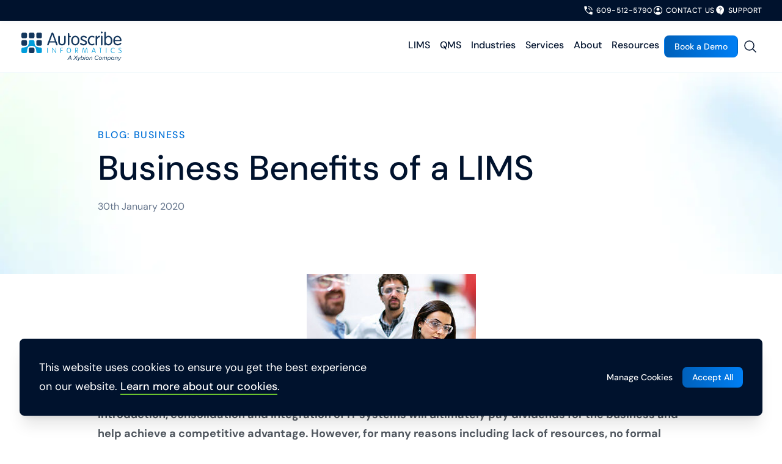

--- FILE ---
content_type: text/html; charset=UTF-8
request_url: https://www.autoscribeinformatics.com/resources/blog/business-benefits-of-a-lims
body_size: 26241
content:





<!doctype html><html
prefix="og: https://ogp.me/ns#" class="no-js antialiased font-body text-body" lang="en"><head><meta
http-equiv="X-UA-Compatible" content="IE=edge"> <script>document.documentElement.className=document.documentElement.className.replace(/\bno-js\b/,'js');</script> <meta
charset="utf-8"><title>Business Benefits of a LIMS | Autoscribe Informatics</title><meta
name="description" content=""><style>@font-face{font-display:swap;font-family:'DM Sans';font-style:normal;font-weight:400;src:url('/assets/fonts/dm-sans-v14-latin-regular.woff2') format('woff2')}@font-face{font-display:swap;font-family:'DM Sans';font-style:normal;font-weight:500;src:url('/assets/fonts/dm-sans-v14-latin-500.woff2') format('woff2')}@font-face{font-display:swap;font-family:'DM Sans';font-style:normal;font-weight:700;src:url('/assets/fonts/dm-sans-v14-latin-700.woff2') format('woff2')}</style><link
rel="stylesheet" href="https://www.autoscribeinformatics.com/assets/css/main.css?id=7ee60906d04af78c001f8a68dca57060"><meta
name="viewport" content="width=device-width, initial-scale=1"><link
rel="apple-touch-icon" sizes="180x180" href="/apple-touch-icon.png"><link
rel="icon" type="image/png" sizes="32x32" href="/favicon-32x32.png"><link
rel="icon" type="image/png" sizes="16x16" href="/favicon-16x16.png"><link
rel="manifest" href="/site.webmanifest"><link
rel="mask-icon" href="/safari-pinned-tab.svg" color="#5bbad5"><meta
name="msapplication-TileColor" content="#da532c"><meta
name="theme-color" content="#ffffff"><meta
name="twitter:card" content="summary"><meta
name="twitter:site" content="@AutoscribeLtd"><meta
property="og:title" content="Business Benefits of a LIMS"><meta
property="og:type" content="article"><meta
property="og:url" content="https://www.autoscribeinformatics.com/resources/blog/business-benefits-of-a-lims"><meta
property="og:image" content="https://www.autoscribeinformatics.com/assets/img/logo-og.png"><meta
property="og:image:height" content="1200"><meta
property="og:image:width" content="1200"><meta
property="og:site_name" content="Autoscribe Informatics"> <script type="application/ld+json">{"@context":"https://schema.org/","@type":"WebSite","name":"Autoscribe Informatics","url":"https://www.autoscribeinformatics.com/","potentialAction":{"@type":"SearchAction","target":"https://www.autoscribeinformatics.com/search/results?q={search_term_string}","query-input":"required name=search_term_string"}}</script> <script type="application/ld+json">{"@context":"https://schema.org","@type":"LocalBusiness","name":"Autoscribe Informatics","image":"https://www.autoscribeinformatics.com/assets/img/logo_autoscribe.png","@id":"","url":"https://www.autoscribeinformatics.com/","telephone":"+44 (0)118 984 0610","address":{"@type":"PostalAddress","streetAddress":"Calleva Park","addressLocality":"Reading","postalCode":"RG7 8DA","addressCountry":"GB"},"geo":{"@type":"GeoCoordinates","latitude":51.3609522,"longitude":-1.1627782},"openingHoursSpecification":{"@type":"OpeningHoursSpecification","dayOfWeek":["Tuesday","Monday","Wednesday","Friday","Thursday"],"opens":"08:00","closes":"18:00"}}</script> <script type="application/ld+json">{"@context":"https://schema.org","@type":"Organization","name":"Autoscribe","alternateName":"Autoscribe Informatics","url":"https://www.autoscribeinformatics.com/","logo":"https://www.autoscribeinformatics.com/assets/img/logo_autoscribe.png","contactPoint":[{"@type":"ContactPoint","telephone":"+44 0118 984 0610","contactType":"customer service","contactOption":"TollFree","areaServed":["GB","AF","AX","AL","DZ","AS","AD","AO","AI","AQ","AG","AR","AM","AW","AT","AZ","BS","BH","BD","BB","BY","BE","BZ","BJ","BM","BT","BO","BQ","BA","BW","BV","BR","IO","VG","BN","BG","BF","BI","KH","CM","CV","KY","CF","TD","CL","CN","CX","CC","CO","KM","CK","CR","HR","CU","CW","CY","CZ","CD","DK","DJ","DM","DO","TL","EC","EG","SV","GQ","ER","EE","ET","FK","FI","FJ","FR","FO","GF","PF","TF","GA","GM","GE","DE","GH","GI","GR","GL","GD","GP","GU","GT","GG","GN","GW","GY","HT","HM","HN","HK","HU","IS","IN","ID","IR","IQ","IE","IM","IL","IT","CI","JP","JM","JE","JO","KZ","KE","KI","XK","KW","KG","LA","LB","LV","LS","LR","LY","LI","LT","LU","MO","MK","MG","MW","MY","MV","ML","MT","MH","MQ","MR","MU","YT","MX","FM","MD","MC","MN","ME","MS","MA","MZ","MM","NA","NR","NP","NL","NC","NI","NE","NG","NU","NF","KP","MP","NO","OM","PK","PW","PS","PA","PG","PY","PE","PH","PN","PL","PT","PR","QA","CG","RE","RO","RU","RW","BL","SH","KN","LC","MF","PM","VC","WS","SM","ST","SN","SA","RS","SC","SL","SX","SG","SK","SI","SO","SB","GS","ZA","KR","SS","ES","LK","SD","SR","SJ","SZ","SE","CH","SY","TJ","TW","TZ","TH","TG","TK","TO","TT","TN","TC","TM","TR","TV","VI","UG","UA","AE","UM","UY","UZ","VU","VA","VN","VE","WF","EH","YE","ZM","ZW","002","015","143","419","142","030","035","034","145","150","151","154","039","155"],"availableLanguage":"en"},{"@type":"ContactPoint","telephone":"+1 508 457 7911","contactType":"customer service","contactOption":"TollFree","areaServed":["US","CA"],"availableLanguage":["en","es"]},{"@type":"ContactPoint","telephone":"+61 8 7073 6187","contactType":"customer service","contactOption":"TollFree","areaServed":["AU","NZ"],"availableLanguage":"en"}]}</script> <script>window.dataLayer=window.dataLayer||[];function gtag(){dataLayer.push(arguments);}
gtag('consent','default',{'ad_user_data':'denied','ad_personalization':'denied','ad_storage':'denied','analytics_storage':'denied'});</script> <style>	.custom-selectable input:checked + span svg{ display:block; }
	.custom-selectable input:focus + span, .custom-selectable:hover span{
		box-shadow:0 0 0 2px rgba(55,159,197,.3);
	}
</style></head><body
class="m-0 "><div
class="js-edit-this" data-thing="15865"></div><div
class="flex flex-col min-h-screen"><header
class="sticky top-0 z-30 w-full hidden md:block bg-dark text-white"  ><div
class="max-w-screen-xl mx-auto px-4 sm:px-6 lg:px-8"><nav
aria-label="Contact"><ul
class="flex justify-end gap-8 mt-0 py-2 uppercase text-sm"><li
class="flex items-center">
<a
href="tel:609-512-5790" class="flex flex-row-reverse items-center leading-none tracking-wider text-white hover:text-blue-300 transition font-medium text-xs">
<span
class="ml-1 js-geoContent"
data-nz="+61 8 7073 6187"
data-au="+61 8 7073 6187"
data-us="609-512-5790"
data-ca="609-512-5790"
data-default="+44 (0)118 984 0610"
>
609-512-5790
</span>
<span
class="flex items-center"><svg
width="18" height="18" viewBox="0 0 18 18" fill="none" xmlns="http://www.w3.org/2000/svg">
<path
d="M14.5687 8.86874C14.5062 7.35624 13.9469 6.07187 12.8906 5.01562C11.8344 3.95937 10.55 3.39999 9.0375 3.33749V2.21249C9.95 2.23749 10.8031 2.42812 11.5969 2.78437C12.3906 3.14062 13.0875 3.61874 13.6875 4.21874C14.2875 4.81874 14.7656 5.51562 15.1219 6.30937C15.4781 7.10312 15.6687 7.95624 15.6937 8.86874H14.5687ZM11.3813 8.86874C11.3188 8.24374 11.0688 7.71562 10.6313 7.28437C10.1938 6.85312 9.6625 6.60624 9.0375 6.54374V5.41874C9.975 5.48124 10.7719 5.83749 11.4281 6.48749C12.0844 7.13749 12.4437 7.93124 12.5062 8.86874H11.3813ZM14.9062 15.75C13.3813 15.75 11.8656 15.375 10.3594 14.625C8.85312 13.875 7.5 12.9 6.3 11.7C5.1 10.5 4.125 9.14687 3.375 7.64062C2.625 6.13437 2.25 4.61874 2.25 3.09374C2.25 2.85624 2.33125 2.65624 2.49375 2.49374C2.65625 2.33124 2.85625 2.24999 3.09375 2.24999H5.71875C5.89375 2.24999 6.04688 2.30937 6.17813 2.42812C6.30938 2.54687 6.39375 2.70624 6.43125 2.90624L6.9375 5.26874C6.9625 5.44374 6.95938 5.60312 6.92813 5.74687C6.89688 5.89062 6.83125 6.01249 6.73125 6.11249L4.85625 8.00624C5.55625 9.16874 6.34063 10.1812 7.20938 11.0437C8.07813 11.9062 9.0625 12.6375 10.1625 13.2375L11.9438 11.4C12.0688 11.2625 12.2125 11.1656 12.375 11.1094C12.5375 11.0531 12.7 11.0437 12.8625 11.0812L15.0938 11.5687C15.2812 11.6062 15.4375 11.7 15.5625 11.85C15.6875 12 15.75 12.175 15.75 12.375V14.9062C15.75 15.1437 15.6687 15.3437 15.5062 15.5062C15.3437 15.6687 15.1437 15.75 14.9062 15.75Z" fill="currentColor"/>
</svg></span>
</a></li><li
class="flex items-center">
<a
href="/book-a-demo" class="flex flex-row-reverse items-center leading-none tracking-wider text-white hover:text-blue-300 transition font-medium text-xs">
<span
class="ml-1">Contact Us</span>
<span
class="flex items-center"><svg
width="18" height="18" viewBox="0 0 18 18" fill="none" xmlns="http://www.w3.org/2000/svg">
<path
d="M4.51875 12.975C5.15625 12.5 5.85 12.125 6.6 11.85C7.35 11.575 8.15 11.4375 9 11.4375C9.85 11.4375 10.65 11.575 11.4 11.85C12.15 12.125 12.8438 12.5 13.4813 12.975C13.9438 12.4625 14.3125 11.8688 14.5875 11.1938C14.8625 10.5188 15 9.7875 15 9C15 7.3375 14.4158 5.92175 13.2473 4.75275C12.0783 3.58425 10.6625 3 9 3C7.3375 3 5.922 3.58425 4.7535 4.75275C3.5845 5.92175 3 7.3375 3 9C3 9.7875 3.1375 10.5188 3.4125 11.1938C3.6875 11.8688 4.05625 12.4625 4.51875 12.975ZM9 9.5625C8.3125 9.5625 7.7345 9.328 7.266 8.859C6.797 8.3905 6.5625 7.8125 6.5625 7.125C6.5625 6.4375 6.797 5.8595 7.266 5.391C7.7345 4.922 8.3125 4.6875 9 4.6875C9.6875 4.6875 10.2655 4.922 10.734 5.391C11.203 5.8595 11.4375 6.4375 11.4375 7.125C11.4375 7.8125 11.203 8.3905 10.734 8.859C10.2655 9.328 9.6875 9.5625 9 9.5625ZM9 16.125C8.0125 16.125 7.0845 15.9375 6.216 15.5625C5.347 15.1875 4.59375 14.6813 3.95625 14.0438C3.31875 13.4063 2.8125 12.653 2.4375 11.784C2.0625 10.9155 1.875 9.9875 1.875 9C1.875 8.0125 2.0625 7.08425 2.4375 6.21525C2.8125 5.34675 3.31875 4.59375 3.95625 3.95625C4.59375 3.31875 5.347 2.8125 6.216 2.4375C7.0845 2.0625 8.0125 1.875 9 1.875C9.9875 1.875 10.9158 2.0625 11.7848 2.4375C12.6533 2.8125 13.4063 3.31875 14.0438 3.95625C14.6813 4.59375 15.1875 5.34675 15.5625 6.21525C15.9375 7.08425 16.125 8.0125 16.125 9C16.125 9.9875 15.9375 10.9155 15.5625 11.784C15.1875 12.653 14.6813 13.4063 14.0438 14.0438C13.4063 14.6813 12.6533 15.1875 11.7848 15.5625C10.9158 15.9375 9.9875 16.125 9 16.125Z" fill="currentColor"/>
</svg></span>
</a></li><li
class="flex items-center">
<a
href="/services/lims-support" class="flex flex-row-reverse items-center leading-none tracking-wider text-white hover:text-blue-300 transition font-medium text-xs">
<span
class="ml-1">Support</span>
<span
class="flex items-center"><svg
width="18" height="18" viewBox="0 0 18 18" fill="none" xmlns="http://www.w3.org/2000/svg">
<path
d="M9.65625 16.5L9.46875 14.4375H8.71875C6.93125 14.4375 5.40625 13.8063 4.14375 12.5438C2.88125 11.2813 2.25 9.75625 2.25 7.96875C2.25 6.18125 2.88437 4.65625 4.15312 3.39375C5.42187 2.13125 6.95625 1.5 8.75625 1.5C9.64375 1.5 10.4656 1.65938 11.2219 1.97813C11.9781 2.29688 12.6375 2.74375 13.2 3.31875C13.7625 3.89375 14.2031 4.57187 14.5219 5.35312C14.8406 6.13437 15 6.9875 15 7.9125C15 8.7375 14.8781 9.5625 14.6344 10.3875C14.3906 11.2125 14.0375 12 13.575 12.75C13.1125 13.5 12.55 14.1937 11.8875 14.8312C11.225 15.4687 10.4813 16.025 9.65625 16.5ZM8.75625 12.3187C8.95625 12.3187 9.125 12.25 9.2625 12.1125C9.4 11.975 9.46875 11.8063 9.46875 11.6063C9.46875 11.4063 9.4 11.2375 9.2625 11.1C9.125 10.9625 8.95625 10.8937 8.75625 10.8937C8.55625 10.8937 8.3875 10.9625 8.25 11.1C8.1125 11.2375 8.04375 11.4063 8.04375 11.6063C8.04375 11.8063 8.1125 11.975 8.25 12.1125C8.3875 12.25 8.55625 12.3187 8.75625 12.3187ZM8.25 9.76875H9.1875C9.1875 9.45625 9.24062 9.19688 9.34687 8.99063C9.45312 8.78438 9.675 8.5125 10.0125 8.175C10.35 7.8375 10.5875 7.52813 10.725 7.24688C10.8625 6.96563 10.9312 6.6625 10.9312 6.3375C10.9312 5.775 10.7406 5.3125 10.3594 4.95C9.97813 4.5875 9.46875 4.40625 8.83125 4.40625C8.30625 4.40625 7.8375 4.54375 7.425 4.81875C7.0125 5.09375 6.70625 5.46875 6.50625 5.94375L7.36875 6.3C7.50625 5.975 7.69687 5.73437 7.94062 5.57812C8.18437 5.42188 8.4625 5.34375 8.775 5.34375C9.15 5.34375 9.44375 5.43438 9.65625 5.61563C9.86875 5.79688 9.975 6.0375 9.975 6.3375C9.975 6.575 9.90625 6.81563 9.76875 7.05938C9.63125 7.30313 9.3875 7.60625 9.0375 7.96875C8.7 8.31875 8.48438 8.6 8.39062 8.8125C8.29688 9.025 8.25 9.34375 8.25 9.76875Z" fill="currentColor"/>
</svg></span>
</a></li></ul></nav></div></header><header
class="sticky z-30 border-b border-light w-full top-0 md:top-[34px] bg-white/75 backdrop-blur-sm"  ><div
class="max-w-screen-xl mx-auto px-4 sm:px-6 lg:px-8"><nav
class="flex justify-between relative" aria-label="Primary"><div
class="my-4">
<a
class="flex" href="https://www.autoscribeinformatics.com/">
<img
width="170" height="51" src="/assets/img/Xybion_Autoscribe_Logo.svg" alt="Autoscribe Informatics" />
</a></div><ul
class="hidden md:flex items-center gap-4 md2:gap-6 ml-8 my-0 "><li
class="h-full">
<button
type="button"
class="js-toggleNavs bg-transparent [&.is-active]:border-blue-400 h-full inline-flex items-center text-dark font-body font-medium text-base text-center lg:leading-6 hover:text-black focus:text-black transition ease-in-out duration-150 focus:outline-none cursor-pointer px-2 border-b-4 border-transparent hover:border-blue-400"
aria-controls="js-lIMS"
data-active-target-id="js-lIMS"
data-active-target="is-active"
data-active="is-active"
aria-expanded="false"
aria-label="Toggle LIMS menu"
>
LIMS
</button><div
id="js-lIMS" class="hidden absolute left-0 right-0 lg:left-24 lg:right-24 shadow-autoscribe rounded-b-lg bg-white js-clickawayCloseable js-clickaways" aria-hidden="true"><div
class="flex"><div
class="flex flex-col justify-between px-8 pt-12 pb-4 w-2/3"><div
class="!"><h3 class="font-medium line-height-compensation">LIMS</h3><ul
class="flex p-4 mt-0"><li
class="flex"><div
class="min-w-[12rem] lg:min-w-[16rem] mx-2 flex table bg-white"><ul
class="list-disc mt-4 columnise text-green"><li
class="px-2 py-1">
<a
href="/lims-laboratory-information-management-system" class="text-dark text-lg hover:text-green transition-colors">LIMS Software Overview</a></li><li
class="px-2 py-1">
<a
href="/lims-laboratory-information-management-system/matrix-gemini" class="text-dark text-lg hover:text-green transition-colors">Matrix Gemini LIMS</a></li><li
class="px-2 py-1">
<a
href="/lims-laboratory-information-management-system/matrix-gemini-lims-express" class="text-dark text-lg hover:text-green transition-colors">Matrix Gemini LIMS Express</a></li><li
class="px-2 py-1">
<a
href="/lims-laboratory-information-management-system/stability" class="text-dark text-lg hover:text-green transition-colors">Matrix Gemini LIMS Stability</a></li><li
class="px-2 py-1">
<a
href="/lims-laboratory-information-management-system/matrix-gemini-web-portal" class="text-dark text-lg hover:text-green transition-colors">Matrix Gemini Web Portal</a></li><li
class="px-2 py-1">
<a
href="/lims-laboratory-information-management-system/matrix-gemini-cloud-hosted" class="text-dark text-lg hover:text-green transition-colors">Matrix Gemini Hosted LIMS</a></li><li
class="px-2 py-1">
<a
href="/lims-laboratory-information-management-system/configuration-tools" class="text-dark text-lg hover:text-green transition-colors">Configuration Tools</a></li><li
class="px-2 py-1">
<a
href="/lims-laboratory-information-management-system/additional-modules" class="text-dark text-lg hover:text-green transition-colors">Additional LIMS Modules</a></li><li
class="px-2 py-1">
<a
href="/lims-laboratory-information-management-system/preclinical-lims" class="text-dark text-lg hover:text-green transition-colors">Pristima Web Preclinical LIMS</a></li></ul></div></li></ul></div><div
class="flex flex-wrap items-center border-t mt-6 p-0 pt-4 pb-0 text-dark text-base">
<span
class="mr-2">See how Matrix Gemini LIMS will benefit your lab.</span>
<span><div
class="rounded bg-transparent leading-none inline-block "><div
class="leading-none inline-block w-full">
<a
class="flex flex items-center rounded leading-none justify-center text-center font-medium font-body transition relative active:top-px ring-inset ring-offset-2 ring-white ring-opacity-30 no-pdf-icon hover:underline hover:decoration-2 hover:underline-offset-8 group-hover:underline group-hover:decoration-2 group-hover:underline-offset-8 text-brandWCAG py-2 md:py-3.5 w-full fl:text-base "
href="/book-a-demo"
>
<span
class="pointer-events-none mt-0.5">Book a demo</span>
<svg
xmlns="http://www.w3.org/2000/svg" viewBox="0 0 24 24" fill="currentColor" class="shrink-0 pointer-events-none ml-1.5 -mb-px w-5 h-5">
<path
fill-rule="evenodd" d="M12 2.25c-5.385 0-9.75 4.365-9.75 9.75s4.365 9.75 9.75 9.75 9.75-4.365 9.75-9.75S17.385 2.25 12 2.25zm4.28 10.28a.75.75 0 000-1.06l-3-3a.75.75 0 10-1.06 1.06l1.72 1.72H8.25a.75.75 0 000 1.5h5.69l-1.72 1.72a.75.75 0 101.06 1.06l3-3z" clip-rule="evenodd" />
</svg>
</a></div></div>
</span></div></div><div
class="w-1/3 bg-gray-100 text-dark rounded-br-lg px-8 pt-12 pb-6" style="min-width:300px;"><article
class="flex-row">
<picture>
<source
type="image/webp"
data-srcset="/images/_200xAUTO_crop_center-center_none_ns/72312/michael-longmire-L9EV3OogLh0-unsplash.webp 200w,/images/_400xAUTO_crop_center-center_none_ns/72312/michael-longmire-L9EV3OogLh0-unsplash.webp 400w,/images/_600xAUTO_crop_center-center_none_ns/72312/michael-longmire-L9EV3OogLh0-unsplash.webp 600w,/images/_800xAUTO_crop_center-center_none_ns/72312/michael-longmire-L9EV3OogLh0-unsplash.webp 800w,/images/_1000xAUTO_crop_center-center_none_ns/72312/michael-longmire-L9EV3OogLh0-unsplash.webp 1000w,/images/_1200xAUTO_crop_center-center_none_ns/72312/michael-longmire-L9EV3OogLh0-unsplash.webp 1200w"
data-sizes="400w"
>
<img
src=""
data-src="/images/_1200xAUTO_crop_center-center_none_ns/michael-longmire-L9EV3OogLh0-unsplash.jpg"
data-srcset="/images/_200xAUTO_crop_center-center_none_ns/michael-longmire-L9EV3OogLh0-unsplash.jpg 200w,/images/_400xAUTO_crop_center-center_none_ns/michael-longmire-L9EV3OogLh0-unsplash.jpg 400w,/images/_600xAUTO_crop_center-center_none_ns/michael-longmire-L9EV3OogLh0-unsplash.jpg 600w,/images/_800xAUTO_crop_center-center_none_ns/michael-longmire-L9EV3OogLh0-unsplash.jpg 800w,/images/_1000xAUTO_crop_center-center_none_ns/michael-longmire-L9EV3OogLh0-unsplash.jpg 1000w,/images/_1200xAUTO_crop_center-center_none_ns/michael-longmire-L9EV3OogLh0-unsplash.jpg 1200w"
data-sizes="400w"
alt="Close up graphic of  a microscope"
height="800"
width="1200"
class="js-lazyload  mt-0 mb-6"
>
</picture><h3 class="font-medium leading-snug text-xl my-4">Best-in-class Laboratory Information System</h3><p
class="text-base my-4">Effectively manage your lab with a fully configurable LIMS system.</p><div
class="rounded bg-transparent leading-none inline-block "><div
class="leading-none inline-block w-full">
<a
class="flex flex items-center rounded leading-none justify-center text-center font-medium font-body transition relative active:top-px ring-inset ring-offset-2 ring-white ring-opacity-30 no-pdf-icon hover:underline hover:decoration-2 hover:underline-offset-8 group-hover:underline group-hover:decoration-2 group-hover:underline-offset-8 text-green-600 py-2 md:py-3.5 w-full fl:text-base "
href="/lims"
>
<span
class="pointer-events-none mt-0.5">LIMS overview</span>
<svg
xmlns="http://www.w3.org/2000/svg" viewBox="0 0 24 24" fill="currentColor" class="shrink-0 pointer-events-none ml-1.5 -mb-px w-5 h-5">
<path
fill-rule="evenodd" d="M12 2.25c-5.385 0-9.75 4.365-9.75 9.75s4.365 9.75 9.75 9.75 9.75-4.365 9.75-9.75S17.385 2.25 12 2.25zm4.28 10.28a.75.75 0 000-1.06l-3-3a.75.75 0 10-1.06 1.06l1.72 1.72H8.25a.75.75 0 000 1.5h5.69l-1.72 1.72a.75.75 0 101.06 1.06l3-3z" clip-rule="evenodd" />
</svg>
</a></div></div></article></div></div>
<button
type="button" class="hidden" data-close>Close menu</button></div></li><li
class="h-full relative">
<button
type="button"
class="js-toggleNavs bg-transparent [&.is-active]:border-blue-400 h-full inline-flex items-center text-dark font-body font-medium text-base text-center lg:leading-6 hover:text-black focus:text-black transition ease-in-out duration-150 focus:outline-none cursor-pointer px-2 border-b-4 border-transparent hover:border-blue-400"
aria-controls="js-qMS"
data-active-target-id="js-qMS"
data-active-target="is-active"
data-active="is-active"
aria-expanded="false"
aria-label="Toggle QMS menu"
>
QMS
</button><div
id="js-qMS" class="hidden absolute -left-1/2 shadow-autoscribe rounded-b-lg bg-white js-clickawayCloseable min-w-[16rem] overflow-hidden js-clickaways" aria-hidden="true"><ul
class="mt-0 divide-y"><li>
<a
href="/lims-laboratory-information-management-system/qms-quality-management-system" class="text-dark text-lg p-8 py-4 block transition  hover:bg-gray-100 focus-visible:bg-gray-100">Xybion QMS</a></li></ul>
<button
type="button" class="hidden" data-close>Close menu</button></div></li><li
class="h-full">
<button
type="button"
class="js-toggleNavs bg-transparent [&.is-active]:border-blue-400 h-full inline-flex items-center text-dark font-body font-medium text-base text-center lg:leading-6 hover:text-black focus:text-black transition ease-in-out duration-150 focus:outline-none cursor-pointer px-2 border-b-4 border-transparent hover:border-blue-400"
aria-controls="js-industries"
data-active-target-id="js-industries"
data-active-target="is-active"
data-active="is-active"
aria-expanded="false"
aria-label="Toggle Industries menu"
>
Industries
</button><div
id="js-industries" class="hidden absolute left-0 right-0 lg:left-24 lg:right-24 shadow-autoscribe rounded-b-lg bg-white js-clickawayCloseable js-clickaways" aria-hidden="true"><div
class="flex"><div
class="flex flex-col justify-between px-8 pt-12 pb-4 w-2/3"><div
class="!"><h3 class="font-medium line-height-compensation">Industries</h3><ul
class="flex p-4 mt-0"><li
class="flex"><div
class="min-w-[12rem] lg:min-w-[16rem] mx-2 flex table bg-white"><ul
class="list-disc mt-4 columnise text-brandWCAG"><li
class="px-2 py-1">
<a
href="/industries/biobank-management-systems" class="text-dark text-lg hover:text-brandWCAG transition-colors">Biobanking LIMS</a></li><li
class="px-2 py-1">
<a
href="/industries/contract-lab-lims" class="text-dark text-lg hover:text-brandWCAG transition-colors">Contract Labs LIMS</a></li><li
class="px-2 py-1">
<a
href="/industries/environmental-water-lims" class="text-dark text-lg hover:text-brandWCAG transition-colors">Environment &amp; Water LIMS</a></li><li
class="px-2 py-1">
<a
href="/industries/food-beverage-lims" class="text-dark text-lg hover:text-brandWCAG transition-colors">Food &amp; Beverage LIMS</a></li><li
class="px-2 py-1">
<a
href="/industries/manufacturing-lims" class="text-dark text-lg hover:text-brandWCAG transition-colors">Manufacturing LIMS</a></li><li
class="px-2 py-1">
<a
href="/industries/materials-metals-mining-lims" class="text-dark text-lg hover:text-brandWCAG transition-colors">Mining LIMS</a></li><li
class="px-2 py-1">
<a
href="/industries/medical-healthcare-lims" class="text-dark text-lg hover:text-brandWCAG transition-colors">Medical &amp; Healthcare LIMS</a></li><li
class="px-2 py-1">
<a
href="/industries/medical-device-lims" class="text-dark text-lg hover:text-brandWCAG transition-colors">Medical Devices LIMS</a></li><li
class="px-2 py-1">
<a
href="/industries/nuclear-radiochemical-lims" class="text-dark text-lg hover:text-brandWCAG transition-colors">Nuclear &amp; Radiochemical LIMS</a></li><li
class="px-2 py-1">
<a
href="/industries/pathology-lims" class="text-dark text-lg hover:text-brandWCAG transition-colors">Pathology LIMS</a></li><li
class="px-2 py-1">
<a
href="/industries/petrochemical-lims" class="text-dark text-lg hover:text-brandWCAG transition-colors">Petrochemical LIMS</a></li><li
class="px-2 py-1">
<a
href="/industries/pharmaceutical-lims" class="text-dark text-lg hover:text-brandWCAG transition-colors">Pharmaceutical LIMS</a></li><li
class="px-2 py-1">
<a
href="/industries/radiopharmacy-lims" class="text-dark text-lg hover:text-brandWCAG transition-colors">Radiopharmacy LIMS</a></li><li
class="px-2 py-1">
<a
href="/industries/veterinary-lims" class="text-dark text-lg hover:text-brandWCAG transition-colors">Veterinary LIMS</a></li><li
class="px-2 py-1">
<a
href="/industries/other-lims" class="text-dark text-lg hover:text-brandWCAG transition-colors">Other LIMS</a></li></ul></div></li></ul></div><div
class="flex flex-wrap items-center border-t mt-6 p-0 pt-4 pb-0 text-dark text-base">
<span
class="mr-2">Autoscribe is suitable for any type of laboratory.</span>
<span><div
class="rounded bg-transparent leading-none inline-block "><div
class="leading-none inline-block w-full">
<a
class="flex flex items-center rounded leading-none justify-center text-center font-medium font-body transition relative active:top-px ring-inset ring-offset-2 ring-white ring-opacity-30 no-pdf-icon hover:underline hover:decoration-2 hover:underline-offset-8 group-hover:underline group-hover:decoration-2 group-hover:underline-offset-8 text-brandWCAG py-2 md:py-3.5 w-full fl:text-base "
href="/industries"
>
<span
class="pointer-events-none mt-0.5">View more industries</span>
<svg
xmlns="http://www.w3.org/2000/svg" viewBox="0 0 24 24" fill="currentColor" class="shrink-0 pointer-events-none ml-1.5 -mb-px w-5 h-5">
<path
fill-rule="evenodd" d="M12 2.25c-5.385 0-9.75 4.365-9.75 9.75s4.365 9.75 9.75 9.75 9.75-4.365 9.75-9.75S17.385 2.25 12 2.25zm4.28 10.28a.75.75 0 000-1.06l-3-3a.75.75 0 10-1.06 1.06l1.72 1.72H8.25a.75.75 0 000 1.5h5.69l-1.72 1.72a.75.75 0 101.06 1.06l3-3z" clip-rule="evenodd" />
</svg>
</a></div></div>
</span></div></div><div
class="w-1/3 bg-gray-100 text-dark rounded-br-lg px-8 pt-12 pb-6" style="min-width:300px;"><article
class="flex-row">
<picture>
<source
type="image/webp"
data-srcset="/images/_200xAUTO_crop_center-center_none_ns/72313/louis-reed-pwcKF7L4-no-unsplash.webp 200w,/images/_400xAUTO_crop_center-center_none_ns/72313/louis-reed-pwcKF7L4-no-unsplash.webp 400w,/images/_600xAUTO_crop_center-center_none_ns/72313/louis-reed-pwcKF7L4-no-unsplash.webp 600w,/images/_800xAUTO_crop_center-center_none_ns/72313/louis-reed-pwcKF7L4-no-unsplash.webp 800w,/images/_1000xAUTO_crop_center-center_none_ns/72313/louis-reed-pwcKF7L4-no-unsplash.webp 1000w,/images/_1200xAUTO_crop_center-center_none_ns/72313/louis-reed-pwcKF7L4-no-unsplash.webp 1200w"
data-sizes="400w"
>
<img
src=""
data-src="/images/_1200xAUTO_crop_center-center_none_ns/louis-reed-pwcKF7L4-no-unsplash.jpg"
data-srcset="/images/_200xAUTO_crop_center-center_none_ns/louis-reed-pwcKF7L4-no-unsplash.jpg 200w,/images/_400xAUTO_crop_center-center_none_ns/louis-reed-pwcKF7L4-no-unsplash.jpg 400w,/images/_600xAUTO_crop_center-center_none_ns/louis-reed-pwcKF7L4-no-unsplash.jpg 600w,/images/_800xAUTO_crop_center-center_none_ns/louis-reed-pwcKF7L4-no-unsplash.jpg 800w,/images/_1000xAUTO_crop_center-center_none_ns/louis-reed-pwcKF7L4-no-unsplash.jpg 1000w,/images/_1200xAUTO_crop_center-center_none_ns/louis-reed-pwcKF7L4-no-unsplash.jpg 1200w"
data-sizes="400w"
alt="Louis reed pwc KF7 L4 no unsplash"
height="800"
width="1200"
class="js-lazyload  mt-0 mb-6"
>
</picture><h3 class="font-medium leading-snug text-xl my-4">Explore an overview of Autoscribe&#039;s LIMS systems</h3><p
class="text-base my-4">The brochure provides a high-level overview of our solutions.</p><div
class="rounded bg-transparent leading-none inline-block "><div
class="leading-none inline-block w-full">
<a
class="flex flex items-center rounded leading-none justify-center text-center font-medium font-body transition relative active:top-px ring-inset ring-offset-2 ring-white ring-opacity-30 no-pdf-icon hover:underline hover:decoration-2 hover:underline-offset-8 group-hover:underline group-hover:decoration-2 group-hover:underline-offset-8 text-brandWCAG py-2 md:py-3.5 w-full fl:text-base "
href="/pdfs/LSUSv17_Laboratory_Systems_Compressed.pdf"
>
<span
class="pointer-events-none mt-0.5">Download brochure</span>
<svg
xmlns="http://www.w3.org/2000/svg" viewBox="0 0 24 24" fill="currentColor" class="shrink-0 pointer-events-none ml-1.5 -mb-px w-5 h-5">
<path
fill-rule="evenodd" d="M12 2.25c-5.385 0-9.75 4.365-9.75 9.75s4.365 9.75 9.75 9.75 9.75-4.365 9.75-9.75S17.385 2.25 12 2.25zm4.28 10.28a.75.75 0 000-1.06l-3-3a.75.75 0 10-1.06 1.06l1.72 1.72H8.25a.75.75 0 000 1.5h5.69l-1.72 1.72a.75.75 0 101.06 1.06l3-3z" clip-rule="evenodd" />
</svg>
</a></div></div></article></div></div>
<button
type="button" class="hidden" data-close>Close menu</button></div></li><li
class="h-full">
<button
type="button"
class="js-toggleNavs bg-transparent [&.is-active]:border-blue-400 h-full inline-flex items-center text-dark font-body font-medium text-base text-center lg:leading-6 hover:text-black focus:text-black transition ease-in-out duration-150 focus:outline-none cursor-pointer px-2 border-b-4 border-transparent hover:border-blue-400"
aria-controls="js-services"
data-active-target-id="js-services"
data-active-target="is-active"
data-active="is-active"
aria-expanded="false"
aria-label="Toggle Services menu"
>
Services
</button><div
id="js-services" class="hidden absolute left-0 right-0 lg:left-24 lg:right-24 shadow-autoscribe rounded-b-lg bg-white js-clickawayCloseable js-clickaways" aria-hidden="true"><div
class="flex"><div
class="flex flex-col justify-between px-8 pt-12 pb-4 w-2/3"><div
class="!"><h3 class="font-medium line-height-compensation">Services</h3><ul
class="flex p-4 mt-0"><li
class="flex"><div
class="min-w-[12rem] lg:min-w-[16rem] mx-2 flex table bg-white"><ul
class="list-disc mt-4 columnise text-green"><li
class="px-2 py-1">
<a
href="/services/lims-support" class="text-dark text-lg hover:text-green transition-colors">LIMS Support</a></li><li
class="px-2 py-1">
<a
href="/services/lims-training" class="text-dark text-lg hover:text-green transition-colors">LIMS Training Courses</a></li><li
class="px-2 py-1">
<a
href="/services/lims-consulting" class="text-dark text-lg hover:text-green transition-colors">LIMS Consulting</a></li><li
class="px-2 py-1">
<a
href="/services/lims-implementation-service" class="text-dark text-lg hover:text-green transition-colors">LIMS Implementation</a></li><li
class="px-2 py-1">
<a
href="/services/lims-validation" class="text-dark text-lg hover:text-green transition-colors">LIMS Validation</a></li><li
class="px-2 py-1">
<a
href="/services/proof-of-concept" class="text-dark text-lg hover:text-green transition-colors">LIMS Proof of Concept</a></li></ul></div></li></ul></div><div
class="flex flex-wrap items-center border-t mt-6 p-0 pt-4 pb-0 text-dark text-base">
<span
class="mr-2">Autoscribe is suitable for any type of laboratory.</span>
<span><div
class="rounded bg-transparent leading-none inline-block "><div
class="leading-none inline-block w-full">
<a
class="flex flex items-center rounded leading-none justify-center text-center font-medium font-body transition relative active:top-px ring-inset ring-offset-2 ring-white ring-opacity-30 no-pdf-icon hover:underline hover:decoration-2 hover:underline-offset-8 group-hover:underline group-hover:decoration-2 group-hover:underline-offset-8 text-brandWCAG py-2 md:py-3.5 w-full fl:text-base "
href="/services"
>
<span
class="pointer-events-none mt-0.5">View all services</span>
<svg
xmlns="http://www.w3.org/2000/svg" viewBox="0 0 24 24" fill="currentColor" class="shrink-0 pointer-events-none ml-1.5 -mb-px w-5 h-5">
<path
fill-rule="evenodd" d="M12 2.25c-5.385 0-9.75 4.365-9.75 9.75s4.365 9.75 9.75 9.75 9.75-4.365 9.75-9.75S17.385 2.25 12 2.25zm4.28 10.28a.75.75 0 000-1.06l-3-3a.75.75 0 10-1.06 1.06l1.72 1.72H8.25a.75.75 0 000 1.5h5.69l-1.72 1.72a.75.75 0 101.06 1.06l3-3z" clip-rule="evenodd" />
</svg>
</a></div></div>
</span></div></div><div
class="w-1/3 bg-gray-100 text-dark rounded-br-lg px-8 pt-12 pb-6" style="min-width:300px;"><article
class="flex-row">
<picture>
<source
type="image/webp"
data-srcset="/images/_200xAUTO_crop_center-center_none_ns/203915/icons8-team-yTwXpLO5HAA-unsplash-no-credit-needed.webp 200w,/images/_400xAUTO_crop_center-center_none_ns/203915/icons8-team-yTwXpLO5HAA-unsplash-no-credit-needed.webp 400w,/images/_600xAUTO_crop_center-center_none_ns/203915/icons8-team-yTwXpLO5HAA-unsplash-no-credit-needed.webp 600w,/images/_800xAUTO_crop_center-center_none_ns/203915/icons8-team-yTwXpLO5HAA-unsplash-no-credit-needed.webp 800w,/images/_1000xAUTO_crop_center-center_none_ns/203915/icons8-team-yTwXpLO5HAA-unsplash-no-credit-needed.webp 1000w,/images/_1200xAUTO_crop_center-center_none_ns/203915/icons8-team-yTwXpLO5HAA-unsplash-no-credit-needed.webp 1000w"
data-sizes="400w"
>
<img
src=""
data-src="/images/_1200xAUTO_crop_center-center_none_ns/icons8-team-yTwXpLO5HAA-unsplash-no-credit-needed.jpg"
data-srcset="/images/_200xAUTO_crop_center-center_none_ns/icons8-team-yTwXpLO5HAA-unsplash-no-credit-needed.jpg 200w,/images/_400xAUTO_crop_center-center_none_ns/icons8-team-yTwXpLO5HAA-unsplash-no-credit-needed.jpg 400w,/images/_600xAUTO_crop_center-center_none_ns/icons8-team-yTwXpLO5HAA-unsplash-no-credit-needed.jpg 600w,/images/_800xAUTO_crop_center-center_none_ns/icons8-team-yTwXpLO5HAA-unsplash-no-credit-needed.jpg 800w,/images/_1000xAUTO_crop_center-center_none_ns/icons8-team-yTwXpLO5HAA-unsplash-no-credit-needed.jpg 1000w,/images/_1200xAUTO_crop_center-center_none_ns/icons8-team-yTwXpLO5HAA-unsplash-no-credit-needed.jpg 1000w"
data-sizes="400w"
alt="Icons8 team y Tw Xp LO5 HAA unsplash no credit needed"
height="667"
width="1000"
class="js-lazyload  mt-0 mb-6"
>
</picture><h3 class="font-medium leading-snug text-xl my-4">Learn about LIMS Validation</h3><p
class="text-base my-4">LIMS system validation is essential to prove compliance in regulated industries.</p><div
class="rounded bg-transparent leading-none inline-block "><div
class="leading-none inline-block w-full">
<a
class="flex flex items-center rounded leading-none justify-center text-center font-medium font-body transition relative active:top-px ring-inset ring-offset-2 ring-white ring-opacity-30 no-pdf-icon hover:underline hover:decoration-2 hover:underline-offset-8 group-hover:underline group-hover:decoration-2 group-hover:underline-offset-8 text-green-600 py-2 md:py-3.5 w-full fl:text-base "
href="/resources/white-papers/lims-system-validation"
>
<span
class="pointer-events-none mt-0.5">Get the White Paper</span>
<svg
xmlns="http://www.w3.org/2000/svg" viewBox="0 0 24 24" fill="currentColor" class="shrink-0 pointer-events-none ml-1.5 -mb-px w-5 h-5">
<path
fill-rule="evenodd" d="M12 2.25c-5.385 0-9.75 4.365-9.75 9.75s4.365 9.75 9.75 9.75 9.75-4.365 9.75-9.75S17.385 2.25 12 2.25zm4.28 10.28a.75.75 0 000-1.06l-3-3a.75.75 0 10-1.06 1.06l1.72 1.72H8.25a.75.75 0 000 1.5h5.69l-1.72 1.72a.75.75 0 101.06 1.06l3-3z" clip-rule="evenodd" />
</svg>
</a></div></div></article></div></div>
<button
type="button" class="hidden" data-close>Close menu</button></div></li><li
class="h-full relative">
<button
type="button"
class="js-toggleNavs bg-transparent [&.is-active]:border-blue-400 h-full inline-flex items-center text-dark font-body font-medium text-base text-center lg:leading-6 hover:text-black focus:text-black transition ease-in-out duration-150 focus:outline-none cursor-pointer px-2 border-b-4 border-transparent hover:border-blue-400"
aria-controls="js-about"
data-active-target-id="js-about"
data-active-target="is-active"
data-active="is-active"
aria-expanded="false"
aria-label="Toggle About menu"
>
About
</button><div
id="js-about" class="hidden absolute -left-1/2 shadow-autoscribe rounded-b-lg bg-white js-clickawayCloseable min-w-[16rem] overflow-hidden js-clickaways" aria-hidden="true"><ul
class="mt-0 divide-y"><li>
<a
href="/about-us" class="text-dark text-lg p-8 py-4 block transition  hover:bg-gray-100 focus-visible:bg-gray-100">About Autoscribe</a></li><li>
<a
href="/about-us/careers" class="text-dark text-lg p-8 py-4 block transition  hover:bg-gray-100 focus-visible:bg-gray-100">Careers</a></li><li>
<a
href="/about-us/testimonials" class="text-dark text-lg p-8 py-4 block transition  hover:bg-gray-100 focus-visible:bg-gray-100">Testimonials</a></li><li>
<a
href="/our-offices" class="text-dark text-lg p-8 py-4 block transition  hover:bg-gray-100 focus-visible:bg-gray-100">Locations</a></li></ul>
<button
type="button" class="hidden" data-close>Close menu</button></div></li><li
class="h-full">
<button
type="button"
class="js-toggleNavs bg-transparent [&.is-active]:border-blue-400 h-full inline-flex items-center text-dark font-body font-medium text-base text-center lg:leading-6 hover:text-black focus:text-black transition ease-in-out duration-150 focus:outline-none cursor-pointer px-2 border-b-4 border-transparent hover:border-blue-400"
aria-controls="js-resources"
data-active-target-id="js-resources"
data-active-target="is-active"
data-active="is-active"
aria-expanded="false"
aria-label="Toggle Resources menu"
>
Resources
</button><div
id="js-resources" class="hidden absolute left-0 right-0 lg:left-24 lg:right-24 shadow-autoscribe rounded-b-lg bg-white js-clickawayCloseable js-clickaways" aria-hidden="true"><div
class="flex"><div
class="flex flex-col justify-between px-8 pt-12 pb-4 w-2/3"><div
class="!"><h3 class="font-medium line-height-compensation">Resources</h3><ul
class="flex p-4 mt-0"><li
class="flex"><div
class="min-w-[12rem] lg:min-w-[16rem] mx-2 flex table bg-white"><ul
class="list-disc mt-4 columnise text-brandWCAG"><li
class="px-2 py-1">
<a
href="/resources/blog" class="text-dark text-lg hover:text-brandWCAG transition-colors">Blog</a></li><li
class="px-2 py-1">
<a
href="/resources/events" class="text-dark text-lg hover:text-brandWCAG transition-colors">Events</a></li><li
class="px-2 py-1">
<a
href="/resources/case-studies" class="text-dark text-lg hover:text-brandWCAG transition-colors">Case Studies</a></li><li
class="px-2 py-1">
<a
href="/resources/white-papers" class="text-dark text-lg hover:text-brandWCAG transition-colors">White Papers</a></li><li
class="px-2 py-1">
<a
href="/resources/press-releases" class="text-dark text-lg hover:text-brandWCAG transition-colors">Press Releases</a></li><li
class="px-2 py-1">
<a
href="/resources/videos" class="text-dark text-lg hover:text-brandWCAG transition-colors">Videos</a></li></ul></div></li></ul></div><div
class="flex flex-wrap items-center border-t mt-6 p-0 pt-4 pb-0 text-dark text-base">
<span
class="mr-2">Don&#039;t miss out on all the latest updates.</span>
<span><div
class="rounded bg-transparent leading-none inline-block "><div
class="leading-none inline-block w-full">
<a
class="flex flex items-center rounded leading-none justify-center text-center font-medium font-body transition relative active:top-px ring-inset ring-offset-2 ring-white ring-opacity-30 no-pdf-icon hover:underline hover:decoration-2 hover:underline-offset-8 group-hover:underline group-hover:decoration-2 group-hover:underline-offset-8 text-brandWCAG py-2 md:py-3.5 w-full fl:text-base "
href="https://visitor.r20.constantcontact.com/manage/optin?v=001kwab5_mUO45nBLOoUjsJuYBGOKUjr8UghVBP9fPc3RykW30ly5glLilLVGE9SkEp5ptWoh3vebgX1B7Wr-d4HjMRWGzLKa2B4L35sNhCcrDl_hd47nT3dH7-CdwJYsirxqCqj4i4uPnFxP1j8gTV80hAeDCF8qPygXIjE156UvI%3D"
>
<span
class="pointer-events-none mt-0.5">Join mailing list</span>
<svg
xmlns="http://www.w3.org/2000/svg" viewBox="0 0 24 24" fill="currentColor" class="shrink-0 pointer-events-none ml-1.5 -mb-px w-5 h-5">
<path
fill-rule="evenodd" d="M12 2.25c-5.385 0-9.75 4.365-9.75 9.75s4.365 9.75 9.75 9.75 9.75-4.365 9.75-9.75S17.385 2.25 12 2.25zm4.28 10.28a.75.75 0 000-1.06l-3-3a.75.75 0 10-1.06 1.06l1.72 1.72H8.25a.75.75 0 000 1.5h5.69l-1.72 1.72a.75.75 0 101.06 1.06l3-3z" clip-rule="evenodd" />
</svg>
</a></div></div>
</span></div></div><div
class="w-1/3 bg-gray-100 text-dark rounded-br-lg px-8 pt-12 pb-6" style="min-width:300px;"><article
class="flex-row">
<picture>
<source
type="image/webp"
data-srcset="/images/_200xAUTO_crop_center-center_none_ns/360844/Matrix-Gemini-LIMS-Web-Portal.webp 200w,/images/_400xAUTO_crop_center-center_none_ns/360844/Matrix-Gemini-LIMS-Web-Portal.webp 400w,/images/_600xAUTO_crop_center-center_none_ns/360844/Matrix-Gemini-LIMS-Web-Portal.webp 600w,/images/_800xAUTO_crop_center-center_none_ns/360844/Matrix-Gemini-LIMS-Web-Portal.webp 741w,/images/_1000xAUTO_crop_center-center_none_ns/360844/Matrix-Gemini-LIMS-Web-Portal.webp 741w,/images/_1200xAUTO_crop_center-center_none_ns/360844/Matrix-Gemini-LIMS-Web-Portal.webp 741w"
data-sizes="400w"
>
<img
src=""
data-src="/images/_1200xAUTO_crop_center-center_none_ns/Matrix-Gemini-LIMS-Web-Portal.png"
data-srcset="/images/_200xAUTO_crop_center-center_none_ns/Matrix-Gemini-LIMS-Web-Portal.png 200w,/images/_400xAUTO_crop_center-center_none_ns/Matrix-Gemini-LIMS-Web-Portal.png 400w,/images/_600xAUTO_crop_center-center_none_ns/Matrix-Gemini-LIMS-Web-Portal.png 600w,/images/_800xAUTO_crop_center-center_none_ns/Matrix-Gemini-LIMS-Web-Portal.png 741w,/images/_1000xAUTO_crop_center-center_none_ns/Matrix-Gemini-LIMS-Web-Portal.png 741w,/images/_1200xAUTO_crop_center-center_none_ns/Matrix-Gemini-LIMS-Web-Portal.png 741w"
data-sizes="400w"
alt="Matrix Gemini LIMS Web Portal"
height="414"
width="741"
class="js-lazyload  mt-0 mb-6"
>
</picture><h3 class="font-medium leading-snug text-xl my-4">Has Your Laboratory Information Management Software Reached the End of the Road?</h3><div
class="rounded bg-transparent leading-none inline-block "><div
class="leading-none inline-block w-full">
<a
class="flex flex items-center rounded leading-none justify-center text-center font-medium font-body transition relative active:top-px ring-inset ring-offset-2 ring-white ring-opacity-30 no-pdf-icon hover:underline hover:decoration-2 hover:underline-offset-8 group-hover:underline group-hover:decoration-2 group-hover:underline-offset-8 text-brandWCAG py-2 md:py-3.5 w-full fl:text-base "
href="/blog/has-your-laboratory-information-management-software-reached-the-end-of-the-road"
>
<span
class="pointer-events-none mt-0.5">Featured blog</span>
<svg
xmlns="http://www.w3.org/2000/svg" viewBox="0 0 24 24" fill="currentColor" class="shrink-0 pointer-events-none ml-1.5 -mb-px w-5 h-5">
<path
fill-rule="evenodd" d="M12 2.25c-5.385 0-9.75 4.365-9.75 9.75s4.365 9.75 9.75 9.75 9.75-4.365 9.75-9.75S17.385 2.25 12 2.25zm4.28 10.28a.75.75 0 000-1.06l-3-3a.75.75 0 10-1.06 1.06l1.72 1.72H8.25a.75.75 0 000 1.5h5.69l-1.72 1.72a.75.75 0 101.06 1.06l3-3z" clip-rule="evenodd" />
</svg>
</a></div></div></article></div></div>
<button
type="button" class="hidden" data-close>Close menu</button></div></li><li><div
class="rounded bg-transparent leading-none inline-block "><div
class="leading-none inline-block w-full">
<a
class="flex flex items-center rounded leading-none justify-center text-center font-medium font-body transition relative active:top-px ring-inset ring-offset-2 ring-white ring-opacity-30 no-pdf-icon border border-transparent bg-gradient-to-r from-blue-600 to-brand hover:saturate-150  group-hover:saturate-150 text-white px-4 py-2.5 text-sm w-full  py-2"
href="/book-a-demo"
>
Book a Demo
</a></div></div></li><li
class="h-full"><button
type="button"
class="js-toggleNavs h-full flex items-center bg-transparent [&.is-active]:border-blue-400 h-full inline-flex items-center text-dark font-body font-medium text-base text-center lg:leading-6 hover:text-black focus:text-black transition ease-in-out duration-150 focus:outline-none cursor-pointer px-2 border-b-4 border-transparent hover:border-blue-400"
aria-controls="js-searchBox"
data-active-target-id="js-searchBox"
data-active-target="is-active"
data-active="is-active"
aria-expanded="false"
aria-label="Toggle site search"
>
<svg
focusable="false" aria-hidden="true" xmlns="http://www.w3.org/2000/svg" fill="none" viewBox="0 0 24 24" stroke-width="1.5" stroke="currentColor" class="w-6 h-6 [.is-active_&]:hidden mt-1">
<path
stroke-linecap="round" stroke-linejoin="round" d="M21 21l-5.197-5.197m0 0A7.5 7.5 0 105.196 5.196a7.5 7.5 0 0010.607 10.607z" />
</svg>
<svg
focusable="false" aria-hidden="true" xmlns="http://www.w3.org/2000/svg" fill="none" viewBox="0 0 24 24" stroke-width="1.5" stroke="currentColor" class="hidden [.is-active_&]:block w-6 h-6 mt-1">
<path
stroke-linecap="round" stroke-linejoin="round" d="M6 18L18 6M6 6l12 12" />
</svg>
</button><div
id="js-searchBox" class="hidden absolute left-0 right-0 lg:left-1/3 shadow-autoscribe rounded-b-lg bg-white px-8 pt-12 pb-4 js-clickawayCloseable js-clickaways" aria-hidden="true"><form
action="/search" class="js-ignoreEmptyPost mb-12">
<label
for="keywords1" class="font-bold">Search</label><div
class="relative">
<input
id="keywords1" name="q" type="search" class="pl-12" placeholder="What are you looking for?">
<button
type="submit" class="button-reset absolute left-4 top-2.5">
<svg
focusable="false" aria-hidden="true" xmlns="http://www.w3.org/2000/svg" fill="none" viewBox="0 0 24 24" stroke-width="1.5" stroke="currentColor" class="w-6 h-6 mt-1">
<path
stroke-linecap="round" stroke-linejoin="round" d="M21 21l-5.197-5.197m0 0A7.5 7.5 0 105.196 5.196a7.5 7.5 0 0010.607 10.607z" />
</svg>
</button></div></form><div
class="flex flex-wrap items-center border-t mt-6 p-0 pt-4 pb-0 text-dark  text-base">
<span
class="mr-2">Can't find what you're looking for?</span>
<span><div
class="rounded bg-transparent leading-none inline-block "><div
class="leading-none inline-block w-full">
<a
class="flex flex items-center rounded leading-none justify-center text-center font-medium font-body transition relative active:top-px ring-inset ring-offset-2 ring-white ring-opacity-30 no-pdf-icon hover:underline hover:decoration-2 hover:underline-offset-8 group-hover:underline group-hover:decoration-2 group-hover:underline-offset-8 text-brandWCAG py-2 md:py-3.5 w-full fl:text-base "
href="/contact"
>
<span
class="pointer-events-none mt-0.5">Contact our team</span>
<svg
xmlns="http://www.w3.org/2000/svg" viewBox="0 0 24 24" fill="currentColor" class="shrink-0 pointer-events-none ml-1.5 -mb-px w-5 h-5">
<path
fill-rule="evenodd" d="M12 2.25c-5.385 0-9.75 4.365-9.75 9.75s4.365 9.75 9.75 9.75 9.75-4.365 9.75-9.75S17.385 2.25 12 2.25zm4.28 10.28a.75.75 0 000-1.06l-3-3a.75.75 0 10-1.06 1.06l1.72 1.72H8.25a.75.75 0 000 1.5h5.69l-1.72 1.72a.75.75 0 101.06 1.06l3-3z" clip-rule="evenodd" />
</svg>
</a></div></div>
</span></div>
<button
type="button" class="hidden" data-close>Close menu</button></div></li></ul><button
style="height:60px;width:60px"
title="Toggle menu"
class="mobile-nav-button button-reset js-toggleMobileMenu js-toggleScrollLock z-40 absolute top-2 right-0 md:hidden"
aria-controls="js-mobileNav"
data-active-target-id="js-mobileNav"
data-active-target="is-active"
data-active="is-active"
aria-expanded="false"
>
<span
class="absolute block bg-dark"></span>
<span
class="absolute block bg-dark"></span>
<span
class="absolute block bg-dark"></span>
</button></nav></div></header><nav
class="md:hidden flex flex-col"><div
id="js-mobileNav" class="mobile-nav bg-dark transition translate-x-full ease-out fixed z-30 inset-0 overflow-y-auto bg-[url('/assets/img/footer-bg.svg')] bg-bottom bg-repeat-x flex flex-col" aria-hidden="true"><nav
class="sticky top-0 flex justify-between z-30 bg-white px-4 sm:px-6 lg:px-8" aria-label="Primary"><div
class="my-4">
<a
class="flex" href="https://www.autoscribeinformatics.com/">
<img
width="170" height="51" src="/assets/img/Xybion_Autoscribe_Logo.svg" alt="Autoscribe Informatics" />
</a></div><button
style="height:60px;width:60px"
title="Close menu"
class="mobile-nav-button button-reset mt-2 relative is-active"
data-close
>
<span
class="absolute block bg-dark"></span>
<span
class="absolute block bg-dark"></span>
<span
class="absolute block bg-dark"></span>
</button></nav><ul
class="list-reset flex flex-col divide-y divide-brand divide-opacity-30"><li
class="relative">
<button
type="button"
tabindex="-1"
class="js-toggleNavsMobile bg-transparent inline-flex items-center text-white font-body font-medium text-lg text-center lg:leading-6 transition ease-in-out duration-150 focus:outline-none cursor-pointer w-full px-6 py-4  flex justify-between items-center"
aria-controls="js-mobile-lIMS"
data-active-target-id="js-mobile-lIMS"
data-active-target="is-active"
data-active="is-active"
aria-expanded="false"
aria-label="Show LIMS menu"
>
LIMS
<span
class="flex items-center h-5 w-5 p-1 text-dark transition duration-300 [.is-active>&]:rotate-180 rounded-full bg-brand">
<svg
xmlns="http://www.w3.org/2000/svg" fill="none" viewBox="0 0 24 24" stroke-width="2" stroke="currentColor" class="w-full h-full">
<path
stroke-linecap="round" stroke-linejoin="round" d="M19.5 8.25l-7.5 7.5-7.5-7.5" />
</svg>
</span>
</button><div
id="js-mobile-lIMS" class="hidden transition left-0 z-30 bg-blue-50 js-clickawayCloseable min-full js-clickaways w-full border-t border-b border-brand border-opacity-30" aria-hidden="true"><ul
class="divide-y divide-brand divide-opacity-30"><li>
<a
tabindex="-1" href="/lims-laboratory-information-management-system" class="text-dark text-md pl-6 pt-3 pb-2 block transition hover:bg-gray-100 focus-visible:bg-gray-100">LIMS Software Overview</a></li><li>
<a
tabindex="-1" href="/lims-laboratory-information-management-system/matrix-gemini" class="text-dark text-md pl-6 pt-3 pb-2 block transition hover:bg-gray-100 focus-visible:bg-gray-100">Matrix Gemini LIMS</a></li><li>
<a
tabindex="-1" href="/lims-laboratory-information-management-system/matrix-gemini-lims-express" class="text-dark text-md pl-6 pt-3 pb-2 block transition hover:bg-gray-100 focus-visible:bg-gray-100">Matrix Gemini LIMS Express</a></li><li>
<a
tabindex="-1" href="/lims-laboratory-information-management-system/stability" class="text-dark text-md pl-6 pt-3 pb-2 block transition hover:bg-gray-100 focus-visible:bg-gray-100">Matrix Gemini LIMS Stability</a></li><li>
<a
tabindex="-1" href="/lims-laboratory-information-management-system/matrix-gemini-web-portal" class="text-dark text-md pl-6 pt-3 pb-2 block transition hover:bg-gray-100 focus-visible:bg-gray-100">Matrix Gemini Web Portal</a></li><li>
<a
tabindex="-1" href="/lims-laboratory-information-management-system/matrix-gemini-cloud-hosted" class="text-dark text-md pl-6 pt-3 pb-2 block transition hover:bg-gray-100 focus-visible:bg-gray-100">Matrix Gemini Hosted LIMS</a></li><li>
<a
tabindex="-1" href="/lims-laboratory-information-management-system/configuration-tools" class="text-dark text-md pl-6 pt-3 pb-2 block transition hover:bg-gray-100 focus-visible:bg-gray-100">Configuration Tools</a></li><li>
<a
tabindex="-1" href="/lims-laboratory-information-management-system/additional-modules" class="text-dark text-md pl-6 pt-3 pb-2 block transition hover:bg-gray-100 focus-visible:bg-gray-100">Additional LIMS Modules</a></li><li>
<a
tabindex="-1" href="/lims-laboratory-information-management-system/preclinical-lims" class="text-dark text-md pl-6 pt-3 pb-2 block transition hover:bg-gray-100 focus-visible:bg-gray-100">Pristima Web Preclinical LIMS</a></li></ul></div></li><li
class="relative">
<button
type="button"
tabindex="-1"
class="js-toggleNavsMobile bg-transparent inline-flex items-center text-white font-body font-medium text-lg text-center lg:leading-6 transition ease-in-out duration-150 focus:outline-none cursor-pointer w-full px-6 py-4  flex justify-between items-center"
aria-controls="js-mobile-qMS"
data-active-target-id="js-mobile-qMS"
data-active-target="is-active"
data-active="is-active"
aria-expanded="false"
aria-label="Show QMS menu"
>
QMS
<span
class="flex items-center h-5 w-5 p-1 text-dark transition duration-300 [.is-active>&]:rotate-180 rounded-full bg-brand">
<svg
xmlns="http://www.w3.org/2000/svg" fill="none" viewBox="0 0 24 24" stroke-width="2" stroke="currentColor" class="w-full h-full">
<path
stroke-linecap="round" stroke-linejoin="round" d="M19.5 8.25l-7.5 7.5-7.5-7.5" />
</svg>
</span>
</button><div
id="js-mobile-qMS" class="hidden transition left-0 z-30 bg-blue-50 js-clickawayCloseable min-full js-clickaways w-full border-t border-b border-brand border-opacity-30" aria-hidden="true"><ul
class="divide-y divide-brand divide-opacity-30"><li>
<a
tabindex="-1" href="/lims-laboratory-information-management-system/qms-quality-management-system" class="text-dark text-md pl-6 pt-3 pb-2 block transition hover:bg-gray-100 focus-visible:bg-gray-100">Xybion QMS</a></li></ul></div></li><li
class="relative">
<button
type="button"
tabindex="-1"
class="js-toggleNavsMobile bg-transparent inline-flex items-center text-white font-body font-medium text-lg text-center lg:leading-6 transition ease-in-out duration-150 focus:outline-none cursor-pointer w-full px-6 py-4  flex justify-between items-center"
aria-controls="js-mobile-industries"
data-active-target-id="js-mobile-industries"
data-active-target="is-active"
data-active="is-active"
aria-expanded="false"
aria-label="Show Industries menu"
>
Industries
<span
class="flex items-center h-5 w-5 p-1 text-dark transition duration-300 [.is-active>&]:rotate-180 rounded-full bg-brand">
<svg
xmlns="http://www.w3.org/2000/svg" fill="none" viewBox="0 0 24 24" stroke-width="2" stroke="currentColor" class="w-full h-full">
<path
stroke-linecap="round" stroke-linejoin="round" d="M19.5 8.25l-7.5 7.5-7.5-7.5" />
</svg>
</span>
</button><div
id="js-mobile-industries" class="hidden transition left-0 z-30 bg-blue-50 js-clickawayCloseable min-full js-clickaways w-full border-t border-b border-brand border-opacity-30" aria-hidden="true"><ul
class="divide-y divide-brand divide-opacity-30"><li>
<a
tabindex="-1" href="/industries/biobank-management-systems" class="text-dark text-md pl-6 pt-3 pb-2 block transition hover:bg-gray-100 focus-visible:bg-gray-100">Biobanking LIMS</a></li><li>
<a
tabindex="-1" href="/industries/contract-lab-lims" class="text-dark text-md pl-6 pt-3 pb-2 block transition hover:bg-gray-100 focus-visible:bg-gray-100">Contract Labs LIMS</a></li><li>
<a
tabindex="-1" href="/industries/environmental-water-lims" class="text-dark text-md pl-6 pt-3 pb-2 block transition hover:bg-gray-100 focus-visible:bg-gray-100">Environment &amp; Water LIMS</a></li><li>
<a
tabindex="-1" href="/industries/food-beverage-lims" class="text-dark text-md pl-6 pt-3 pb-2 block transition hover:bg-gray-100 focus-visible:bg-gray-100">Food &amp; Beverage LIMS</a></li><li>
<a
tabindex="-1" href="/industries/manufacturing-lims" class="text-dark text-md pl-6 pt-3 pb-2 block transition hover:bg-gray-100 focus-visible:bg-gray-100">Manufacturing LIMS</a></li><li>
<a
tabindex="-1" href="/industries/materials-metals-mining-lims" class="text-dark text-md pl-6 pt-3 pb-2 block transition hover:bg-gray-100 focus-visible:bg-gray-100">Mining LIMS</a></li><li>
<a
tabindex="-1" href="/industries/medical-healthcare-lims" class="text-dark text-md pl-6 pt-3 pb-2 block transition hover:bg-gray-100 focus-visible:bg-gray-100">Medical &amp; Healthcare LIMS</a></li><li>
<a
tabindex="-1" href="/industries/medical-device-lims" class="text-dark text-md pl-6 pt-3 pb-2 block transition hover:bg-gray-100 focus-visible:bg-gray-100">Medical Devices LIMS</a></li><li>
<a
tabindex="-1" href="/industries/nuclear-radiochemical-lims" class="text-dark text-md pl-6 pt-3 pb-2 block transition hover:bg-gray-100 focus-visible:bg-gray-100">Nuclear &amp; Radiochemical LIMS</a></li><li>
<a
tabindex="-1" href="/industries/pathology-lims" class="text-dark text-md pl-6 pt-3 pb-2 block transition hover:bg-gray-100 focus-visible:bg-gray-100">Pathology LIMS</a></li><li>
<a
tabindex="-1" href="/industries/petrochemical-lims" class="text-dark text-md pl-6 pt-3 pb-2 block transition hover:bg-gray-100 focus-visible:bg-gray-100">Petrochemical LIMS</a></li><li>
<a
tabindex="-1" href="/industries/pharmaceutical-lims" class="text-dark text-md pl-6 pt-3 pb-2 block transition hover:bg-gray-100 focus-visible:bg-gray-100">Pharmaceutical LIMS</a></li><li>
<a
tabindex="-1" href="/industries/radiopharmacy-lims" class="text-dark text-md pl-6 pt-3 pb-2 block transition hover:bg-gray-100 focus-visible:bg-gray-100">Radiopharmacy LIMS</a></li><li>
<a
tabindex="-1" href="/industries/veterinary-lims" class="text-dark text-md pl-6 pt-3 pb-2 block transition hover:bg-gray-100 focus-visible:bg-gray-100">Veterinary LIMS</a></li><li>
<a
tabindex="-1" href="/industries/other-lims" class="text-dark text-md pl-6 pt-3 pb-2 block transition hover:bg-gray-100 focus-visible:bg-gray-100">Other LIMS</a></li></ul></div></li><li
class="relative">
<button
type="button"
tabindex="-1"
class="js-toggleNavsMobile bg-transparent inline-flex items-center text-white font-body font-medium text-lg text-center lg:leading-6 transition ease-in-out duration-150 focus:outline-none cursor-pointer w-full px-6 py-4  flex justify-between items-center"
aria-controls="js-mobile-services"
data-active-target-id="js-mobile-services"
data-active-target="is-active"
data-active="is-active"
aria-expanded="false"
aria-label="Show Services menu"
>
Services
<span
class="flex items-center h-5 w-5 p-1 text-dark transition duration-300 [.is-active>&]:rotate-180 rounded-full bg-brand">
<svg
xmlns="http://www.w3.org/2000/svg" fill="none" viewBox="0 0 24 24" stroke-width="2" stroke="currentColor" class="w-full h-full">
<path
stroke-linecap="round" stroke-linejoin="round" d="M19.5 8.25l-7.5 7.5-7.5-7.5" />
</svg>
</span>
</button><div
id="js-mobile-services" class="hidden transition left-0 z-30 bg-blue-50 js-clickawayCloseable min-full js-clickaways w-full border-t border-b border-brand border-opacity-30" aria-hidden="true"><ul
class="divide-y divide-brand divide-opacity-30"><li>
<a
tabindex="-1" href="/services/lims-support" class="text-dark text-md pl-6 pt-3 pb-2 block transition hover:bg-gray-100 focus-visible:bg-gray-100">LIMS Support</a></li><li>
<a
tabindex="-1" href="/services/lims-training" class="text-dark text-md pl-6 pt-3 pb-2 block transition hover:bg-gray-100 focus-visible:bg-gray-100">LIMS Training Courses</a></li><li>
<a
tabindex="-1" href="/services/lims-consulting" class="text-dark text-md pl-6 pt-3 pb-2 block transition hover:bg-gray-100 focus-visible:bg-gray-100">LIMS Consulting</a></li><li>
<a
tabindex="-1" href="/services/lims-implementation-service" class="text-dark text-md pl-6 pt-3 pb-2 block transition hover:bg-gray-100 focus-visible:bg-gray-100">LIMS Implementation</a></li><li>
<a
tabindex="-1" href="/services/lims-validation" class="text-dark text-md pl-6 pt-3 pb-2 block transition hover:bg-gray-100 focus-visible:bg-gray-100">LIMS Validation</a></li><li>
<a
tabindex="-1" href="/services/proof-of-concept" class="text-dark text-md pl-6 pt-3 pb-2 block transition hover:bg-gray-100 focus-visible:bg-gray-100">LIMS Proof of Concept</a></li></ul></div></li><li
class="relative">
<button
type="button"
tabindex="-1"
class="js-toggleNavsMobile bg-transparent inline-flex items-center text-white font-body font-medium text-lg text-center lg:leading-6 transition ease-in-out duration-150 focus:outline-none cursor-pointer w-full px-6 py-4  flex justify-between items-center"
aria-controls="js-mobile-about"
data-active-target-id="js-mobile-about"
data-active-target="is-active"
data-active="is-active"
aria-expanded="false"
aria-label="Show About menu"
>
About
<span
class="flex items-center h-5 w-5 p-1 text-dark transition duration-300 [.is-active>&]:rotate-180 rounded-full bg-brand">
<svg
xmlns="http://www.w3.org/2000/svg" fill="none" viewBox="0 0 24 24" stroke-width="2" stroke="currentColor" class="w-full h-full">
<path
stroke-linecap="round" stroke-linejoin="round" d="M19.5 8.25l-7.5 7.5-7.5-7.5" />
</svg>
</span>
</button><div
id="js-mobile-about" class="hidden transition left-0 z-30 bg-blue-50 js-clickawayCloseable min-full js-clickaways w-full border-t border-b border-brand border-opacity-30" aria-hidden="true"><ul
class="divide-y divide-brand divide-opacity-30"><li>
<a
tabindex="-1" href="/about-us" class="text-dark text-md pl-6 pt-3 pb-2 block transition hover:bg-gray-100 focus-visible:bg-gray-100">About Autoscribe</a></li><li>
<a
tabindex="-1" href="/about-us/careers" class="text-dark text-md pl-6 pt-3 pb-2 block transition hover:bg-gray-100 focus-visible:bg-gray-100">Careers</a></li><li>
<a
tabindex="-1" href="/about-us/testimonials" class="text-dark text-md pl-6 pt-3 pb-2 block transition hover:bg-gray-100 focus-visible:bg-gray-100">Testimonials</a></li><li>
<a
tabindex="-1" href="/our-offices" class="text-dark text-md pl-6 pt-3 pb-2 block transition hover:bg-gray-100 focus-visible:bg-gray-100">Locations</a></li></ul></div></li><li
class="relative">
<button
type="button"
tabindex="-1"
class="js-toggleNavsMobile bg-transparent inline-flex items-center text-white font-body font-medium text-lg text-center lg:leading-6 transition ease-in-out duration-150 focus:outline-none cursor-pointer w-full px-6 py-4 gob flex justify-between items-center"
aria-controls="js-mobile-resources"
data-active-target-id="js-mobile-resources"
data-active-target="is-active"
data-active="is-active"
aria-expanded="false"
aria-label="Show Resources menu"
>
Resources
<span
class="flex items-center h-5 w-5 p-1 text-dark transition duration-300 [.is-active>&]:rotate-180 rounded-full bg-brand">
<svg
xmlns="http://www.w3.org/2000/svg" fill="none" viewBox="0 0 24 24" stroke-width="2" stroke="currentColor" class="w-full h-full">
<path
stroke-linecap="round" stroke-linejoin="round" d="M19.5 8.25l-7.5 7.5-7.5-7.5" />
</svg>
</span>
</button><div
id="js-mobile-resources" class="hidden transition left-0 z-30 bg-blue-50 js-clickawayCloseable min-full js-clickaways w-full border-t border-b border-brand border-opacity-30" aria-hidden="true"><ul
class="divide-y divide-brand divide-opacity-30"><li>
<a
tabindex="-1" href="/resources/blog" class="text-dark text-md pl-6 pt-3 pb-2 block transition hover:bg-gray-100 focus-visible:bg-gray-100">Blog</a></li><li>
<a
tabindex="-1" href="/resources/events" class="text-dark text-md pl-6 pt-3 pb-2 block transition hover:bg-gray-100 focus-visible:bg-gray-100">Events</a></li><li>
<a
tabindex="-1" href="/resources/case-studies" class="text-dark text-md pl-6 pt-3 pb-2 block transition hover:bg-gray-100 focus-visible:bg-gray-100">Case Studies</a></li><li>
<a
tabindex="-1" href="/resources/white-papers" class="text-dark text-md pl-6 pt-3 pb-2 block transition hover:bg-gray-100 focus-visible:bg-gray-100">White Papers</a></li><li>
<a
tabindex="-1" href="/resources/press-releases" class="text-dark text-md pl-6 pt-3 pb-2 block transition hover:bg-gray-100 focus-visible:bg-gray-100">Press Releases</a></li><li>
<a
tabindex="-1" href="/resources/videos" class="text-dark text-md pl-6 pt-3 pb-2 block transition hover:bg-gray-100 focus-visible:bg-gray-100">Videos</a></li></ul></div></li><li
class="p-8 pb-6"><div
class="rounded bg-transparent leading-none inline-block "><div
class="leading-none inline-block w-full">
<a
class="flex flex items-center rounded leading-none justify-center text-center font-medium font-body transition relative active:top-px ring-inset ring-offset-2 ring-white ring-opacity-30 no-pdf-icon border border-transparent bg-gradient-to-r from-blue-600 to-brand hover:saturate-150  group-hover:saturate-150 text-white px-8 py-3 md:py-4 md:px-10 w-full ml-6"
href="/book-a-demo"			 tabindex="-1"
>
Book a Demo
</a></div></div></li><li
class="border-none"><form
action="/search" class="mx-6">
<label
class="sr-only" for="keywords2">Search</label><div
class="relative">
<input
tabindex="-1" placeholder="What are you looking for?" type="search" value="" name="q" id="keywords2" class="w-full pl-12 border-transparent rounded-md">
<button
tabindex="-1" class="button-reset absolute left-3 top-3">
<svg
xmlns="http://www.w3.org/2000/svg" fill="none" viewBox="0 0 24 24" stroke-width="1.5" stroke="currentColor" class="w-6 h-6">
<path
stroke-linecap="round" stroke-linejoin="round" d="M21 21l-5.197-5.197m0 0A7.5 7.5 0 105.196 5.196a7.5 7.5 0 0010.607 10.607z" />
</svg>
</button></div></form></li></ul><ul
class="list-reset flex text-center items-center w-full mx-auto flex-wrap justify-center my-12 gap-4"><li>
<a
tabindex="-1" target="_blank" title="LinkedIn" href="https://www.linkedin.com/company/autoscribe-ltd-/" class="text-white">
<svg
class="block -mt-3 h-6 w-6" width="24" height="22" xmlns="http://www.w3.org/2000/svg" viewBox="0 0 24 22"><path
fill="currentColor" fill-rule="evenodd" d="M24 22h-5.304v-7.734c0-2.024-.83-3.406-2.655-3.406-1.395 0-2.171.932-2.533 1.831-.135.323-.114.772-.114 1.222V22H8.14s.068-13.7 0-14.945h5.255V9.4c.31-1.025 1.99-2.489 4.67-2.489 3.324 0 5.936 2.15 5.936 6.779V22zM2.825 5.186h-.034C1.098 5.186 0 4.043 0 2.595 0 1.119 1.13 0 2.857 0c1.726 0 2.787 1.116 2.821 2.59 0 1.449-1.095 2.596-2.853 2.596zM.605 7.055h4.678V22H.605V7.055z"/></svg>
</a></li><li>
<a
tabindex="-1" target="_blank" title="x.com" href="https://x.com/AutoscribeLtd" class="text-white">
<span
style="padding:1px;">
<svg
class="h-5 w-5" width="236" height="214" viewBox="0 0 236 214" fill="none" xmlns="http://www.w3.org/2000/svg">
<path
fill-rule="evenodd" clip-rule="evenodd" d="M185.739 0.354996H221.859L142.946 90.552L235.784 213.287H163.089L106.157 138.848L41.012 213.287H4.866L89.273 116.813L0.214996 0.354996H74.75L126.214 68.395L185.739 0.354996ZM173.06 191.666H193.078L63.876 20.842H42.398L173.06 191.666Z" fill="currentColor"/>
</svg></span>
</a></li><li>
<a
tabindex="-1" target="_blank" title="YouTube" href="https://www.youtube.com/user/AutoscribeLimited" class="text-white">
<svg
class="h-7 w-7" width="31" height="22" xmlns="http://www.w3.org/2000/svg" viewBox="0 0 31 22"><path
fill="currentColor" fill-rule="evenodd" d="M12.3 15.057l-.002-8.788 8.376 4.409-8.375 4.379zM30.69 4.746s-.303-2.156-1.232-3.105C28.278.395 26.958.39 26.352.317 22.014 0 15.507 0 15.507 0h-.014S8.986 0 4.648.317C4.042.389 2.721.395 1.541 1.64.612 2.591.31 4.746.31 4.746S0 7.277 0 9.808v2.373c0 2.532.31 5.063.31 5.063s.302 2.155 1.231 3.104c1.18 1.246 2.73 1.207 3.419 1.337 2.48.24 10.54.315 10.54.315s6.514-.01 10.852-.326c.605-.074 1.927-.08 3.106-1.326.929-.95 1.232-3.104 1.232-3.104s.31-2.531.31-5.063V9.808c0-2.53-.31-5.062-.31-5.062z"/></svg>
</a></li></ul></div></nav><main
class=""><article><header
class="scroll-mt-[85px] md:scroll-mt-[119px] with-bg-img bg-white fl:py-16 with-bg-img"  style="background-image:url(/assets/img/hero-bg-default.webp);background-size:100% 100%"><div
class="max-w-screen-lg mx-auto px-4 sm:px-6 lg:px-8"><div
class="text-left"><p
class="uppercase font-medium tracking-widest fl:text-base text-brandWCAG mx-auto line-height-compensation-normal">
Blog: Business</p><h1 class="font-medium mt-0 mx-auto mt-4 leading-[1.18]">Business Benefits of a LIMS</h1><div
class="mt-4"><p
class="fl:text-base text-gray-500">30th January 2020</p></div></div></div></header><section
class="mb-6 sm:mb-12 sm2:mb-16 bg-white"  ><div
class="max-w-screen-lg mx-auto px-4 sm:px-6 lg:px-8">
<picture>
<source
type="image/webp"
data-srcset="/images/_400xAUTO_crop_center-center_none_ns/279477/lab2_1365x326_header_200x120.webp 277w,/images/_800xAUTO_crop_center-center_none_ns/279477/lab2_1365x326_header_200x120.webp 277w,/images/_1200xAUTO_crop_center-center_none_ns/279477/lab2_1365x326_header_200x120.webp 277w,/images/_1600xAUTO_crop_center-center_none_ns/279477/lab2_1365x326_header_200x120.webp 277w,/images/_1824xAUTO_crop_center-center_none_ns/279477/lab2_1365x326_header_200x120.webp 277w"
data-sizes="(min-width: 1080px) 960px, 91.05vw"
>
<img
src=""
data-src="/images/_1824xAUTO_crop_center-center_none_ns/lab2_1365x326_header_200x120.jpg"
data-srcset="/images/_400xAUTO_crop_center-center_none_ns/lab2_1365x326_header_200x120.jpg 277w,/images/_800xAUTO_crop_center-center_none_ns/lab2_1365x326_header_200x120.jpg 277w,/images/_1200xAUTO_crop_center-center_none_ns/lab2_1365x326_header_200x120.jpg 277w,/images/_1600xAUTO_crop_center-center_none_ns/lab2_1365x326_header_200x120.jpg 277w,/images/_1824xAUTO_crop_center-center_none_ns/lab2_1365x326_header_200x120.jpg 277w"
data-sizes="(min-width: 1080px) 960px, 91.05vw"
alt="Lab2 1365x326 header 200x120"
height="120"
width="277"
class="js-lazyload  mx-auto "
>
</picture></div></section><section
class="scroll-mt-[85px] md:scroll-mt-[119px] bg-white fl:py-12"  id="section-279456" ><div
class="max-w-screen-lg mx-auto px-4 sm:px-6 lg:px-8"><div
class="default-links   "><p><strong>Ensuring regulatory compliance, reducing errors, streamlining workflows and enabling growth through the introduction, consolidation and integration of IT systems will ultimately pay dividends for the business and help achieve a competitive advantage. However, for many reasons including lack of resources, no formal business plan or the difficulty of articulating the potential business benefits, laboratories often struggle to drive the introduction and modernization of IT solutions in their laboratories.</strong></p><p>Autoscribe Informatics works with companies worldwide to improve business efficiency. Our Matrix Gemini LIMS Laboratory Information Management System (<a
href="https://www.autoscribeinformatics.com/lims-laboratory-information-management-system">LIMS</a>) drives consolidation, improves data integrity and increases laboratory efficiency. Laboratory process automation and workflow management can reduce transcription errors, improve turn-around times, and increase resource utilization; and these are just a few of the business benefits associated with adopting a LIMS.</p><h2>Paper is Bad for your Laboratory</h2><p>Many organizations continue to use paper and spreadsheets to record formal laboratory test results even though this has been shown to be error-prone. Studies typically cite a transcription error rate of between 3% and 5%, some even more. One academic study of transcription errors in laboratory data in an intensive care unit at Glasgow Royal Infirmary found an 8.8% error rate [Ref 1]. Another study by the Royal Society of Chemistry in the UK [Ref 2] concluded that “to err is human” with the most common cause of poor results being human error. Reducing such errors would significantly improve the overall accuracy of reported results.</p></div></div></section><section
class="scroll-mt-[85px] md:scroll-mt-[119px] bg-white fl:py-12"  id="section-279457" ><div
class="max-w-screen-lg mx-auto px-4 sm:px-6 lg:px-8"><div
class=""><div
class="relative"><ul
class="list-reset-for-grids flex flex-wrap -mx-2 -mt-2 md:-my-3 md:-mx-3 "><li
class="py-0 w-full my-2 px-2 md:my-3 md:px-3"><figure>
<picture>
<source
type="image/webp"
data-srcset="/images/_400xAUTO_crop_center-center_none_ns/15879/dreamstime_xl_8452473_cabinets_sml.webp 400w,/images/_800xAUTO_crop_center-center_none_ns/15879/dreamstime_xl_8452473_cabinets_sml.webp 650w,/images/_1200xAUTO_crop_center-center_none_ns/15879/dreamstime_xl_8452473_cabinets_sml.webp 650w,/images/_1600xAUTO_crop_center-center_none_ns/15879/dreamstime_xl_8452473_cabinets_sml.webp 650w,/images/_1824xAUTO_crop_center-center_none_ns/15879/dreamstime_xl_8452473_cabinets_sml.webp 650w"
data-sizes="(min-width: 1380px) 1216px, (min-width: 1040px) calc(75vw + 196px), calc(88.06vw - 23px)"
>
<img
src=""
data-src="/images/_1824xAUTO_crop_center-center_none_ns/dreamstime_xl_8452473_cabinets_sml.jpg"
data-srcset="/images/_400xAUTO_crop_center-center_none_ns/dreamstime_xl_8452473_cabinets_sml.jpg 400w,/images/_800xAUTO_crop_center-center_none_ns/dreamstime_xl_8452473_cabinets_sml.jpg 650w,/images/_1200xAUTO_crop_center-center_none_ns/dreamstime_xl_8452473_cabinets_sml.jpg 650w,/images/_1600xAUTO_crop_center-center_none_ns/dreamstime_xl_8452473_cabinets_sml.jpg 650w,/images/_1824xAUTO_crop_center-center_none_ns/dreamstime_xl_8452473_cabinets_sml.jpg 650w"
data-sizes="(min-width: 1380px) 1216px, (min-width: 1040px) calc(75vw + 196px), calc(88.06vw - 23px)"
alt="Dreamstime Xl 8452473 Cabinets Sml"
height="433"
width="650"
class="js-lazyload  mx-auto"
>
</picture></figure></li></ul></div></div></div></section><section
class="scroll-mt-[85px] md:scroll-mt-[119px] bg-white fl:py-12"  id="section-279458" ><div
class="max-w-screen-lg mx-auto px-4 sm:px-6 lg:px-8"><div
class="default-links   "><p>Transcription errors have been known in laboratories for years. Tried and tested methods of overcoming these limitations include contemporaneous result approval and double-blind data entry, however, these can be resource-intensive. For example, by using a LIMS and automatically capturing test results from laboratory instruments transcription errors can be eliminated. Matrix Gemini LIMS can accept instrument interfaces via three methodologies:</p><ul><li>The CSV/TXT file interface currently covers 80% of instrument connections in the laboratory. The instrument output, in the form of a text file, is captured and read by the LIMS and the test result(s) are automatically recorded. Interfaces may be two way, allowing instrument parameters and sample lists to be passed to the instrument from the LIMS.</li><li>Serial interfaces such as RS232/422, are used by many simpler instruments such as balances. These can be connected directly to a PC or network interface device from which the LIMS captures results as they are generated.</li><li>Direct integration with other data systems such as Chromatography Data Systems (CDS) can be implemented, often using Application Programming Interfaces (APIs). Again, this can be bi-directional.</li></ul></div></div></section><section
class="scroll-mt-[85px] md:scroll-mt-[119px] bg-white fl:py-12"  id="section-279459" ><div
class="max-w-screen-lg mx-auto px-4 sm:px-6 lg:px-8"><div
class=""><div
class="relative"><ul
class="list-reset-for-grids flex flex-wrap -mx-2 -mt-2 md:-my-3 md:-mx-3 "><li
class="py-0 w-full my-2 px-2 md:my-3 md:px-3"><figure>
<picture>
<source
type="image/webp"
data-srcset="/images/_400xAUTO_crop_center-center_none_ns/15880/LIMS_business_benefits1.webp 400w,/images/_800xAUTO_crop_center-center_none_ns/15880/LIMS_business_benefits1.webp 674w,/images/_1200xAUTO_crop_center-center_none_ns/15880/LIMS_business_benefits1.webp 674w,/images/_1600xAUTO_crop_center-center_none_ns/15880/LIMS_business_benefits1.webp 674w,/images/_1824xAUTO_crop_center-center_none_ns/15880/LIMS_business_benefits1.webp 674w"
data-sizes="(min-width: 1380px) 1216px, (min-width: 1040px) calc(75vw + 196px), calc(88.06vw - 23px)"
>
<img
src=""
data-src="/images/_1824xAUTO_crop_center-center_none_ns/LIMS_business_benefits1.png"
data-srcset="/images/_400xAUTO_crop_center-center_none_ns/LIMS_business_benefits1.png 400w,/images/_800xAUTO_crop_center-center_none_ns/LIMS_business_benefits1.png 674w,/images/_1200xAUTO_crop_center-center_none_ns/LIMS_business_benefits1.png 674w,/images/_1600xAUTO_crop_center-center_none_ns/LIMS_business_benefits1.png 674w,/images/_1824xAUTO_crop_center-center_none_ns/LIMS_business_benefits1.png 674w"
data-sizes="(min-width: 1380px) 1216px, (min-width: 1040px) calc(75vw + 196px), calc(88.06vw - 23px)"
alt="Lims Business Benefits1"
height="278"
width="674"
class="js-lazyload  mx-auto"
>
</picture></figure></li></ul></div></div></div></section><section
class="scroll-mt-[85px] md:scroll-mt-[119px] bg-white fl:py-12"  id="section-279460" ><div
class="max-w-screen-lg mx-auto px-4 sm:px-6 lg:px-8"><div
class="default-links   "><p>Apart from the elimination of transcription errors instrument integration also speeds up turn-around-time (TAT) in the laboratory. Keeping expensive instruments running at full capacity can dramatically improve the efficiency and profitability of your laboratory. While transcription errors in paper-based systems are bad enough, relying on spreadsheets to run your business can be even more problematic. While the issue of transcription errors still exists in manually populated spreadsheets, the spreadsheets themselves can be a source of error. One often-cited study from the University of Hawaii [Ref 3] found that 88% of spreadsheets in use contained errors. Furthermore, the study found that errors in formulae are extremely difficult to spot (especially complex scientific type formulae that can pull data from multiple spreadsheets) yet, once developed, end users quickly became overconfident in the accuracy of the bottom-line values. Trying to understand and correct a complex spreadsheet, especially if created by someone else, is difficult and the temptation can be to start over again. It can also be difficult to control changes to spreadsheet functionality and calculations once in use; all of which can call into question the integrity of data managed through spreadsheets. The same functionality can be implemented in LIMS, however in this case changes to data can be recorded through the use of an audit trail, and the ability to alter calculations, for example, can be limited to authorized personnel only. Using a LIMS also ensures that all your laboratory data is kept in a single database rather than spread across multiple filing cabinets (possibly in multiple rooms) if using paper records, or multiple computer files on a central server (or even individual PCs) when using spreadsheets. Centralization of the data in a single database makes it easier to access and use that data, for example in the generation of Statistical Process Control charts or for Analytical Quality Control purposes, and it can quickly alert the organization to potential problems.</p><h2>The Cost of Getting It Wrong</h2><p>Product recalls cost industries millions of dollars every year. Yet with proper controls in place and a strong lead from management, many of them could be avoided. In 2008 Ranbaxy Laboratories were one of the largest providers of generic drugs in India and many other countries, including the United States. Ranbaxy was bought by Daiichi Sankyo for $2.4 billion but the deal began unravelling when manufacturing violations came to light that prompted the US Food and Drug Administration (FDA) to ban more than two dozen Ranbaxy drugs from entering the USA [Ref 4]. The scandal cost Ranbaxy $500M while the FDA extended the list of banned Ranbaxy drugs to two more plants following further inspections impacting the business even more. Systemic QC failures, at all levels, appeared to be the main downfall of Ranbaxy. By implementing and supporting QC procedures within a LIMS it becomes much more difficult to circumvent the Quality System, either by mistake or on purpose.</p><p>Another well-documented example is the China Baby Milk Scandal where production problems cost a large milk manufacturer $700m [Ref 5]. The troubles related to baby milk cartons for the Chinese market being mislabeled. Cautious Chinese parents, already hit by a milk powder scare in 2008 that killed six babies and hospitalized thousands more, shied away from the product seriously impacting sales revenue and market share. It’s what every business hopes never happens – costly recalls that hurt immediate profits and damage the brand for years to come. The questions every production business has to ask are – what is the cost of getting it wrong? How much would a full product recall cost? What is the risk to human life and health? How large could the regulatory fines be? And what could be the cost of loss of brand reputation and future sales?</p></div></div></section><section
class="scroll-mt-[85px] md:scroll-mt-[119px] bg-white fl:py-12"  id="section-279461" ><div
class="max-w-screen-lg mx-auto px-4 sm:px-6 lg:px-8"><div
class=""><div
class="relative"><ul
class="list-reset-for-grids flex flex-wrap -mx-2 -mt-2 md:-my-3 md:-mx-3 "><li
class="py-0 w-full my-2 px-2 md:my-3 md:px-3"><figure>
<picture>
<source
type="image/webp"
data-srcset="/images/_400xAUTO_crop_center-center_none_ns/15881/LIMS_business_benefits2.webp 400w,/images/_800xAUTO_crop_center-center_none_ns/15881/LIMS_business_benefits2.webp 749w,/images/_1200xAUTO_crop_center-center_none_ns/15881/LIMS_business_benefits2.webp 750w,/images/_1600xAUTO_crop_center-center_none_ns/15881/LIMS_business_benefits2.webp 750w,/images/_1824xAUTO_crop_center-center_none_ns/15881/LIMS_business_benefits2.webp 750w"
data-sizes="(min-width: 1380px) 1216px, (min-width: 1040px) calc(75vw + 196px), calc(88.06vw - 23px)"
>
<img
src=""
data-src="/images/_1824xAUTO_crop_center-center_none_ns/LIMS_business_benefits2.png"
data-srcset="/images/_400xAUTO_crop_center-center_none_ns/LIMS_business_benefits2.png 400w,/images/_800xAUTO_crop_center-center_none_ns/LIMS_business_benefits2.png 749w,/images/_1200xAUTO_crop_center-center_none_ns/LIMS_business_benefits2.png 750w,/images/_1600xAUTO_crop_center-center_none_ns/LIMS_business_benefits2.png 750w,/images/_1824xAUTO_crop_center-center_none_ns/LIMS_business_benefits2.png 750w"
data-sizes="(min-width: 1380px) 1216px, (min-width: 1040px) calc(75vw + 196px), calc(88.06vw - 23px)"
alt="Lims Business Benefits2"
height="160"
width="750"
class="js-lazyload  mx-auto"
>
</picture></figure></li></ul></div></div></div></section><section
class="scroll-mt-[85px] md:scroll-mt-[119px] bg-white fl:py-12"  id="section-279462" ><div
class="max-w-screen-lg mx-auto px-4 sm:px-6 lg:px-8"><div
class="default-links   "><p>All organizations have to weigh up costs vs returns. It is incumbent upon safety, regulatory and QC functions within any organization to bring the huge potential costs of a production or QC failure to the attention of senior management and ensure that quality remains at the heart of the organization. Following strict standards such as ISO17025, FDA 21 CFR Part 11, GxP (Good Laboratory Practice, Good Manufacturing Practice etc.) that are appropriate to your industry help. Capturing the working methodology behind standards in standard operating procedures (SOPs) and using a LIMS to implement SOPs as workflows as well as to capture the required data provides the level of control businesses require and regulators increasingly demand.</p><h2>Forging a Better Path</h2><p>One way of further exploring the costs and benefits of a LIMS and driving best practices within your organization is to download the white paper “<a
href="https://www.autoscribeinformatics.com/resources/white-papers/justify-a-lims-purchase">Justifying the Purchase of a LIMS</a>”. It is packed with advice on building a business case for the purchase of a LIMS. When considering your current costs it is often the time spent connecting the data manually, finding the right data within all those paper records and building management reports to help control the business, which uses a significant amount of operational and management time.</p></div></div></section><section
class="scroll-mt-[85px] md:scroll-mt-[119px] bg-white fl:py-12"  id="section-279463" ><div
class="max-w-screen-lg mx-auto px-4 sm:px-6 lg:px-8"><div
class=""><div
class="relative"><ul
class="list-reset-for-grids flex flex-wrap -mx-2 -mt-2 md:-my-3 md:-mx-3 "><li
class="py-0 w-full my-2 px-2 md:my-3 md:px-3"><figure>
<picture>
<source
type="image/webp"
data-srcset="/images/_400xAUTO_crop_center-center_none_ns/15882/LIMS_business_benefits3.webp 400w,/images/_800xAUTO_crop_center-center_none_ns/15882/LIMS_business_benefits3.webp 800w,/images/_1200xAUTO_crop_center-center_none_ns/15882/LIMS_business_benefits3.webp 829w,/images/_1600xAUTO_crop_center-center_none_ns/15882/LIMS_business_benefits3.webp 829w,/images/_1824xAUTO_crop_center-center_none_ns/15882/LIMS_business_benefits3.webp 829w"
data-sizes="(min-width: 1380px) 1216px, (min-width: 1040px) calc(75vw + 196px), calc(88.06vw - 23px)"
>
<img
src=""
data-src="/images/_1824xAUTO_crop_center-center_none_ns/LIMS_business_benefits3.png"
data-srcset="/images/_400xAUTO_crop_center-center_none_ns/LIMS_business_benefits3.png 400w,/images/_800xAUTO_crop_center-center_none_ns/LIMS_business_benefits3.png 800w,/images/_1200xAUTO_crop_center-center_none_ns/LIMS_business_benefits3.png 829w,/images/_1600xAUTO_crop_center-center_none_ns/LIMS_business_benefits3.png 829w,/images/_1824xAUTO_crop_center-center_none_ns/LIMS_business_benefits3.png 829w"
data-sizes="(min-width: 1380px) 1216px, (min-width: 1040px) calc(75vw + 196px), calc(88.06vw - 23px)"
alt="Lims Business Benefits3"
height="336"
width="829"
class="js-lazyload  mx-auto"
>
</picture></figure></li></ul></div></div></div></section><section
class="scroll-mt-[85px] md:scroll-mt-[119px] bg-white fl:py-12"  id="section-279464" ><div
class="max-w-screen-lg mx-auto px-4 sm:px-6 lg:px-8"><div
class="default-links   "><p>Every business (and laboratory) is different, and yet they are all the same. For those exploring the business benefits of a LIMS whether in a laboratory, in a Quality/Regulator role or at the C-level it cannot be just a question of the cost. There will be a cost associated with implementing an integrated laboratory management system that eliminates paper records, ensures data integrity, drives data analytics and ensures ‘quality’ in all its forms; however equally important is the cost of NOT doing so - the cost of not streamlining processes and building in quality from the ground up. The examples cited above are not isolated cases and, as has been illustrated, the costs of getting it wrong can become enormous. Ultimately it could be fatal to your business.</p></div></div></section><aside
class="bg-cover bg-white fl:py-12"  ><div
class="max-w-screen-lg mx-auto px-4 sm:px-6 lg:px-8"><h2 class="uppercase font-medium tracking-widest fl:text-base text-brandWCAG mx-auto line-height-compensation-normal">Share this article</h2><ul
class="flex gap-6 mt-6 list-reset flex "><li
class="pb-0">
<a
target="_blank" title="Share on LinkedIn" href="https://www.linkedin.com/shareArticle?mini=true&url=https%3A%2F%2Fwww.autoscribeinformatics.com%2Fresources%2Fblog%2Fbusiness-benefits-of-a-lims&title=Business%20Benefits%20of%20a%20LIMS" class="flex gap-4 items-center text-dark w-full text-sm font-medium group hover:text-black">
<span
class="rounded-full bg-gray-100 text-dark w-10 h-10 flex items-center justify-center group-hover:bg-gray-200 group-hover:text-black"><svg
xmlns="http://www.w3.org/2000/svg" width="24" height="22" viewBox="0 0 24 22"><path
fill="currentColor" fill-rule="evenodd" d="M24 22h-5.304v-7.734c0-2.024-.83-3.406-2.655-3.406-1.395 0-2.171.932-2.533 1.831-.135.323-.114.772-.114 1.222V22H8.14s.068-13.7 0-14.945h5.255V9.4c.31-1.025 1.99-2.489 4.67-2.489 3.324 0 5.936 2.15 5.936 6.779V22zM2.825 5.186h-.034C1.098 5.186 0 4.043 0 2.595 0 1.119 1.13 0 2.857 0c1.726 0 2.787 1.116 2.821 2.59 0 1.449-1.095 2.596-2.853 2.596zM.605 7.055h4.678V22H.605V7.055z"/></svg></span>
</a></li><li
class="pb-0">
<a
target="_blank" title="Share on Facebook" href="https://www.facebook.com/sharer.php?u=https%3A%2F%2Fwww.autoscribeinformatics.com%2Fresources%2Fblog%2Fbusiness-benefits-of-a-lims" class="flex gap-4 items-center text-dark w-full text-sm font-medium group hover:text-black">
<span
class="rounded-full bg-gray-100 text-dark w-10 h-10 flex items-center justify-center group-hover:bg-gray-200 group-hover:text-black"><svg
width="10" height="21" viewBox="0 0 7 14" fill="none" xmlns="http://www.w3.org/2000/svg">
<path
fill-rule="evenodd" clip-rule="evenodd" d="M1.75 14V7.58333H0V5.25H1.75V3.20833C1.75 1.55556 2.78704 0 5.25 0C6.23843 0 7 0.12963 7 0.12963L6.90278 2.33333H5.39583C4.50463 2.33333 4.375 2.81944 4.375 3.5V5.25H7L6.82176 7.58333H4.375V14H1.75Z" fill="currentColor"/>
</svg>
</span>
</a></li><li
class="pb-0">
<a
target="_blank" title="Share on X (Twitter)" href="https://x.com/intent/tweet?url=https%3A%2F%2Fwww.autoscribeinformatics.com%2Fresources%2Fblog%2Fbusiness-benefits-of-a-lims&text=Business%20Benefits%20of%20a%20LIMS" class="flex gap-4 items-center text-dark w-full text-sm font-medium group hover:text-black">
<span
class="rounded-full bg-gray-100 text-dark w-10 h-10 flex items-center justify-center group-hover:bg-gray-200 group-hover:text-black"><svg
width="24" height="25" viewBox="0 0 1200 1227" fill="none" xmlns="http://www.w3.org/2000/svg" style="transform: scale(0.76);">
<path
d="M714.163 519.284L1160.89 0H1055.03L667.137 450.887L357.328 0H0L468.492 681.821L0 1226.37H105.866L515.491 750.218L842.672 1226.37H1200L714.137 519.284H714.163ZM569.165 687.828L521.697 619.934L144.011 79.6944H306.615L611.412 515.685L658.88 583.579L1055.08 1150.3H892.476L569.165 687.854V687.828Z" fill="currentColor"/>
</svg>
</span>
</a></li><li
class="pb-0">
<a
target="_blank" title="Save to Pocket" href="https://www.addtoany.com/add_to/pocket?linkurl=https%3A%2F%2Fwww.autoscribeinformatics.com%2Fresources%2Fblog%2Fbusiness-benefits-of-a-lims&title=Business%20Benefits%20of%20a%20LIMS" class="flex gap-4 items-center text-dark w-full text-sm font-medium group hover:text-black">
<span
class="rounded-full bg-gray-100 text-dark w-10 h-10 flex items-center justify-center group-hover:bg-gray-200 group-hover:text-black"><svg
width="14" height="12" viewBox="0 0 14 12" fill="none" xmlns="http://www.w3.org/2000/svg">
<path
d="M12.6 0H1.4C0.63 0 0.00699999 0.63 0.00699999 1.4L0 9.8C0 10.57 0.63 11.2 1.4 11.2H12.6C13.37 11.2 14 10.57 14 9.8V1.4C14 0.63 13.37 0 12.6 0ZM12.6 2.8L7 6.3L1.4 2.8V1.4L7 4.9L12.6 1.4V2.8Z" fill="currentColor"/>
</svg>
</span>
</a></li></ul></div></aside><aside
class="bg-cover bg-white fl:py-12"  ><div
class="max-w-screen-lg mx-auto px-4 sm:px-6 lg:px-8"><div
class="text-white bg-gradient-to-r from-blue-600 to-brand p-4 sm:p-6 lg:p-8 rounded-lg"><p
class="uppercase font-medium tracking-widest fl:text-base text-white">Let's talk</p><h2 class="fauxH3 my-4 text-white leading-tight font-bold">Find out how Autoscribe can help you maximize your laboratory's efficiency.</h2><div
class="rounded bg-transparent leading-none inline-block "><div
class="leading-none inline-block w-full">
<a
class="flex flex items-center rounded leading-none justify-center text-center font-medium font-body transition relative active:top-px ring-inset ring-offset-2 ring-white ring-opacity-30 no-pdf-icon border border-white border-opacity-50 hover:border-opacity-100 hover:bg-white bg-transparent text-white hover:text-body px-4 py-3 sm:py-3.5 md:px-5 w-full fl:text-base "
href="/book-a-demo"
>
<span
class="pointer-events-none ">Book a demo</span>
<svg
xmlns="http://www.w3.org/2000/svg" viewBox="0 0 24 24" fill="currentColor" class="shrink-0 pointer-events-none ml-3 -my-2 w-5 h-5">
<path
fill-rule="evenodd" d="M12 2.25c-5.385 0-9.75 4.365-9.75 9.75s4.365 9.75 9.75 9.75 9.75-4.365 9.75-9.75S17.385 2.25 12 2.25zm4.28 10.28a.75.75 0 000-1.06l-3-3a.75.75 0 10-1.06 1.06l1.72 1.72H8.25a.75.75 0 000 1.5h5.69l-1.72 1.72a.75.75 0 101.06 1.06l3-3z" clip-rule="evenodd" />
</svg>
</a></div></div></div></div></aside><aside
class="bg-cover bg-white fl:py-16"  ><div
class="max-w-screen-xl mx-auto px-4 sm:px-6 lg:px-8"><div
class="border-t border-gray-200 pt-12"><h2 class="uppercase font-medium tracking-widest fl:text-base text-brandWCAG spacing mb-8">Related content</h2><div
class="spacing"><ul
class="list-reset-for-grids flex flex-wrap -mx-2 -mt-2 md:-my-3 md:-mx-3 "><li
class="py-0 w-full sm:w-1/2 lg:w-1/4 my-2 px-2 md:my-3 md:px-3"><div
id="" class="group bg-white rounded-t-lg overflow-hidden w-full h-full transition hover:-translate-y-1 hover:shadow-xl  scroll-mt-[85px] md:scroll-mt-[119px]" style="will-change:transform" ><article
class="group flex flex-col min-w-xs w-full h-full border-b-2 border-brand" style="will-change:transform">
<picture
class="aspect-16-9 relative border rounded-t-lg">
<img
src="/assets/img/motif-colour.svg" alt="" width="200" class="object-fill h-full w-full p-4">
</picture><div
class="flex flex-col flex-grow mt-auto p-6 border-x"><div
class="mb-4"><p
class="uppercase font-medium tracking-widest fl:text-xs text-brandWCAG line-height-compensation">
Blog</p><h3 class="fl:text-lg2 font-medium text-dark leading-tight flex mt-4">
<a
href="https://www.autoscribeinformatics.com/resources/blog/unlocking-efficiency-and-compliance-why-lims-integration-is-essential-for-modern-laboratories" class="font-medium text-dark content-[''] before:block before:absolute before:inset-0 before:cursor-pointer">
Unlocking Efficiency and Compliance: Why LIMS Integration Is Essential for Modern Laboratories
</a></h3><div
class="fl:text-base mt-4"><p>Matrix Gemini LIMS is purpose-built to help laboratories to streamline workflows, automate routine tasks, maintain end-to-end traceability. In this blog, we’ll explore the importance of LIMS integration, how it works, and how Matrix Gemini LIMS helps laboratories unlock their full operational potential.</p></div></div><p
class="mt-auto mb-0 text-gray-600 fl:text-base line-height-compensation">2nd September 2025</p></div></article></div></li><li
class="py-0 w-full sm:w-1/2 lg:w-1/4 my-2 px-2 md:my-3 md:px-3"><div
id="" class="group bg-white rounded-t-lg overflow-hidden w-full h-full transition hover:-translate-y-1 hover:shadow-xl  scroll-mt-[85px] md:scroll-mt-[119px]" style="will-change:transform" ><article
class="group flex flex-col min-w-xs w-full h-full border-b-2 border-brand" style="will-change:transform">
<picture
class="aspect-16-9 relative border rounded-t-lg">
<img
src="/assets/img/motif-colour.svg" alt="" width="200" class="object-fill h-full w-full p-4">
</picture><div
class="flex flex-col flex-grow mt-auto p-6 border-x"><div
class="mb-4"><p
class="uppercase font-medium tracking-widest fl:text-xs text-brandWCAG line-height-compensation">
Blog</p><h3 class="fl:text-lg2 font-medium text-dark leading-tight flex mt-4">
<a
href="https://www.autoscribeinformatics.com/resources/blog/meeting-regulatory-demands-how-medical-devices-lims-ensures-product-integrity" class="font-medium text-dark content-[''] before:block before:absolute before:inset-0 before:cursor-pointer">
Meeting Regulatory Demands: How Medical Devices LIMS Ensures Product Integrity
</a></h3><div
class="fl:text-base mt-4"><p>Matrix Gemini LIMS Medical Device helps manufacturers ensure regulatory compliance and product integrity by automating quality control, maintaining traceability, and streamlining documentation to meet FDA, ISO, and cGxP standards throughout the medical device lifecycle.</p></div></div><p
class="mt-auto mb-0 text-gray-600 fl:text-base line-height-compensation">2nd July 2025</p></div></article></div></li><li
class="py-0 w-full sm:w-1/2 lg:w-1/4 my-2 px-2 md:my-3 md:px-3"><div
id="" class="group bg-white rounded-t-lg overflow-hidden w-full h-full transition hover:-translate-y-1 hover:shadow-xl  scroll-mt-[85px] md:scroll-mt-[119px]" style="will-change:transform" ><article
class="group flex flex-col min-w-xs w-full h-full border-b-2 border-brand" style="will-change:transform">
<picture
class="aspect-16-9 relative border rounded-t-lg">
<img
src="/assets/img/motif-colour.svg" alt="" width="200" class="object-fill h-full w-full p-4">
</picture><div
class="flex flex-col flex-grow mt-auto p-6 border-x"><div
class="mb-4"><p
class="uppercase font-medium tracking-widest fl:text-xs text-brandWCAG line-height-compensation">
Blog</p><h3 class="fl:text-lg2 font-medium text-dark leading-tight flex mt-4">
<a
href="https://www.autoscribeinformatics.com/resources/blog/ensuring-drug-quality-and-safety-pharmaceutical-lims-best-practices" class="font-medium text-dark content-[''] before:block before:absolute before:inset-0 before:cursor-pointer">
Ensuring Drug Quality and Safety: Pharmaceutical LIMS Best Practices
</a></h3><div
class="fl:text-base mt-4"><p>Discover how a Pharmaceutical LIMS supports drug quality and safety through automation, data integrity, and regulatory compliance. Learn best practices for implementation and key features to look for in a robust, audit-ready solution.</p></div></div><p
class="mt-auto mb-0 text-gray-600 fl:text-base line-height-compensation">11th June 2025</p></div></article></div></li><li
class="py-0 w-full sm:w-1/2 lg:w-1/4 my-2 px-2 md:my-3 md:px-3"><div
id="" class="group bg-white rounded-t-lg overflow-hidden w-full h-full transition hover:-translate-y-1 hover:shadow-xl  scroll-mt-[85px] md:scroll-mt-[119px]" style="will-change:transform" ><article
class="group flex flex-col min-w-xs w-full h-full border-b-2 border-brand" style="will-change:transform">
<picture
class="aspect-16-9 relative border rounded-t-lg">
<img
src="/assets/img/motif-colour.svg" alt="" width="200" class="object-fill h-full w-full p-4">
</picture><div
class="flex flex-col flex-grow mt-auto p-6 border-x"><div
class="mb-4"><p
class="uppercase font-medium tracking-widest fl:text-xs text-brandWCAG line-height-compensation">
Blog</p><h3 class="fl:text-lg2 font-medium text-dark leading-tight flex mt-4">
<a
href="https://www.autoscribeinformatics.com/resources/blog/enhancing-pharmaceutical-testing-efficiency-with-stability-studies-management-in-lims" class="font-medium text-dark content-[''] before:block before:absolute before:inset-0 before:cursor-pointer">
Enhancing Pharmaceutical Testing Efficiency with Stability Studies Management in LIMS
</a></h3><div
class="fl:text-base mt-4"><p>Enhance pharmaceutical testing efficiency and compliance with LIMS for stability studies. Discover how LIMS streamlines processes and ensures data integrity.</p></div></div><p
class="mt-auto mb-0 text-gray-600 fl:text-base line-height-compensation">2nd May 2025</p></div></article></div></li></ul></div></div></div></aside></article></main><footer
class="mt-auto relative bg-bottom bg-repeat-x text-center md:text-left bg-dark text-white fl:py-16 with-bg-img"  style="background-image:url(/assets/img/footer-bg.svg);"><div
class="max-w-screen-xl mx-auto px-4 sm:px-6 lg:px-8"><div
class="flex flex-col md:flex-row md:gap-4 items-baseline"><div
class="w-full md:w-1/2 flex flex-col justify-between mb-4"><h2 class="w-2/3 mx-auto md:mx-0 text-white mb-4 md:mb-8">Future-proof your laboratory today</h2><nav><ul
class="flex gap-4 justify-center md:justify-start"><li><div
class="rounded bg-transparent leading-none inline-block "><div
class="leading-none inline-block w-full">
<a
class="flex flex items-center rounded leading-none justify-center text-center font-medium font-body transition relative active:top-px ring-inset ring-offset-2 ring-white ring-opacity-30 no-pdf-icon border border-transparent bg-gradient-to-r from-blue-600 to-brand hover:saturate-150  group-hover:saturate-150 text-white px-4 py-3 sm:py-3.5 md:px-5 w-full fl:text-base "
href="/book-a-demo"
>
Book a Demo
</a></div></div></li><li><div
class="rounded bg-transparent leading-none inline-block "><div
class="leading-none inline-block w-full">
<a
class="flex flex items-center rounded leading-none justify-center text-center font-medium font-body transition relative active:top-px ring-inset ring-offset-2 ring-white ring-opacity-30 no-pdf-icon border border-white border-opacity-50 hover:border-opacity-100 hover:bg-white bg-transparent text-white hover:text-body px-4 py-3 sm:py-3.5 md:px-5 w-full fl:text-base "
href="/lims"
>
Explore the platform
</a></div></div></li></ul></nav></div><nav
class="w-full md:w-1/2 hidden md:flex items-baseline justify-between gap-4" aria-label="Services"><ul
class="space-y-3 mt-0 text-sm"><li><h3 class="text-blue-200 font-semibold text-sm">LIMS Platform</h3></li><li><a
href="/lims-laboratory-information-management-system" class="text-gray-200 text-sm hover:text-blue-200 ease-in-out duration-150 transition">LIMS System Overview</a></li><li><a
href="/lims-laboratory-information-management-system/matrix-gemini" class="text-gray-200 text-sm hover:text-blue-200 ease-in-out duration-150 transition">Matrix Gemini LIMS</a></li><li><a
href="/lims-laboratory-information-management-system/matrix-gemini-lims-express" class="text-gray-200 text-sm hover:text-blue-200 ease-in-out duration-150 transition">Matrix Gemini LIMS Express</a></li><li><a
href="/lims-laboratory-information-management-system/stability" class="text-gray-200 text-sm hover:text-blue-200 ease-in-out duration-150 transition">Matrix Gemini LIMS Stability</a></li><li><a
href="/lims-laboratory-information-management-system/matrix-gemini-web-portal" class="text-gray-200 text-sm hover:text-blue-200 ease-in-out duration-150 transition">Matrix Gemini LIMS Web Portal</a></li><li><a
href="/lims-laboratory-information-management-system/configuration-tools" class="text-gray-200 text-sm hover:text-blue-200 ease-in-out duration-150 transition">Matrix Gemini LIMS Configuration Tools</a></li></ul><ul
class="space-y-3 mt-0 text-sm"><li><h3 class="text-blue-200 font-semibold text-sm">Services</h3></li><li><a
href="/industries" class="text-gray-200 text-sm hover:text-blue-200 ease-in-out duration-150 transition">Browse Industries</a></li><li><a
href="/services/lims-support" class="text-gray-200 text-sm hover:text-blue-200 ease-in-out duration-150 transition">Support</a></li><li><a
href="/services/lims-training" class="text-gray-200 text-sm hover:text-blue-200 ease-in-out duration-150 transition">LIMS training courses</a></li><li><a
href="/services/lims-consulting" class="text-gray-200 text-sm hover:text-blue-200 ease-in-out duration-150 transition">LIMS Consulting</a></li><li><a
href="/services/lims-implementation-service" class="text-gray-200 text-sm hover:text-blue-200 ease-in-out duration-150 transition">LIMS Implementation</a></li><li><a
href="/services/lims-validation" class="text-gray-200 text-sm hover:text-blue-200 ease-in-out duration-150 transition">LIMS Validation</a></li><li><a
href="/services/proof-of-concept" class="text-gray-200 text-sm hover:text-blue-200 ease-in-out duration-150 transition">LIMS Proof of Concept</a></li></ul><ul
class="space-y-3 mt-0 text-sm"><li><h3 class="text-blue-200 font-semibold text-sm">Company &amp; Resources</h3></li><li><a
href="/contact-us" class="text-gray-200 text-sm hover:text-blue-200 ease-in-out duration-150 transition">Locations</a></li><li><a
href="/about-us/careers" class="text-gray-200 text-sm hover:text-blue-200 ease-in-out duration-150 transition">Careers in LIMS</a></li><li><a
href="/resources/blog" class="text-gray-200 text-sm hover:text-blue-200 ease-in-out duration-150 transition">Blogs</a></li><li><a
href="/resources/case-studies" class="text-gray-200 text-sm hover:text-blue-200 ease-in-out duration-150 transition">Case Studies</a></li><li><a
href="/resources/events" class="text-gray-200 text-sm hover:text-blue-200 ease-in-out duration-150 transition">Events</a></li><li><a
href="/resources/videos" class="text-gray-200 text-sm hover:text-blue-200 ease-in-out duration-150 transition">Videos</a></li><li><a
href="/resources/webinars" class="text-gray-200 text-sm hover:text-blue-200 ease-in-out duration-150 transition">Webinars</a></li></ul></nav></div><div
class="flex flex-col md:flex-row lg:gap-4 mt-12 lg:mt-20"><div
class="w-full md:w-1/2 flex flex-col justify-end lg:justify-between pr-0 md:pr-12"><div
class="flex flex-col xl:flex-row items-center md:items-start lg:justify-between">
<a
class="flex" href="https://www.autoscribeinformatics.com/">
<img
width="170" height="51" class="js-lazyload min-w-full w-52" data-src="/assets/img/Xybion_Autoscribe_Logo_White.svg" alt="Autoscribe Informatics" />
</a><ul
class="hidden lg:flex gap-8 justify-around items-center pl-0 mt-4 xl:my-auto"><li>
<a
href="https://www.linkedin.com/company/autoscribe-ltd-/" class="flex flex-row-reverse items-center leading-none text-gray-200 text-sm hover:text-blue-200 ease-in-out duration-150 transition">
<span
class="ml-1">LinkedIn</span>
<svg
class="block h-5 w-5" width="24" height="24" viewBox="0 0 24 24" fill="none" xmlns="http://www.w3.org/2000/svg">
<path
d="M20 3H4C3.73478 3 3.48043 3.10536 3.29289 3.29289C3.10536 3.48043 3 3.73478 3 4V20C3 20.2652 3.10536 20.5196 3.29289 20.7071C3.48043 20.8946 3.73478 21 4 21H20C20.2652 21 20.5196 20.8946 20.7071 20.7071C20.8946 20.5196 21 20.2652 21 20V4C21 3.73478 20.8946 3.48043 20.7071 3.29289C20.5196 3.10536 20.2652 3 20 3ZM8.339 18.337H5.667V9.747H8.339V18.337ZM7.003 8.574C6.59244 8.574 6.1987 8.41091 5.9084 8.1206C5.61809 7.8303 5.455 7.43655 5.455 7.026C5.455 6.61544 5.61809 6.22171 5.9084 5.9314C6.1987 5.64109 6.59244 5.478 7.003 5.478C7.41356 5.478 7.80729 5.64109 8.0976 5.9314C8.38791 6.22171 8.551 6.61544 8.551 7.026C8.551 7.43655 8.38791 7.8303 8.0976 8.1206C7.80729 8.41091 7.41356 8.574 7.003 8.574ZM18.338 18.337H15.669V14.16C15.669 13.164 15.651 11.883 14.281 11.883C12.891 11.883 12.68 12.969 12.68 14.09V18.338H10.013V9.748H12.573V10.922H12.61C12.965 10.247 13.837 9.535 15.134 9.535C17.838 9.535 18.337 11.313 18.337 13.627V18.337H18.338Z" fill="currentColor"/>
</svg></a></li><li>
<a
href="https://x.com/AutoscribeLtd" class="group flex flex-row-reverse items-center leading-none text-gray-200 text-sm hover:text-blue-200 ease-in-out duration-150 transition">
<span
class="ml-1">x.com</span>
<span
class="block rounded-sm w-4 h-4 p-0.5 bg-white text-dark group-hover:bg-blue-200">
<svg
class="block w-full h-full" width="236" height="214" viewBox="0 0 236 214" fill="none" xmlns="http://www.w3.org/2000/svg">
<path
fill-rule="evenodd" clip-rule="evenodd" d="M185.739 0.354996H221.859L142.946 90.552L235.784 213.287H163.089L106.157 138.848L41.012 213.287H4.866L89.273 116.813L0.214996 0.354996H74.75L126.214 68.395L185.739 0.354996ZM173.06 191.666H193.078L63.876 20.842H42.398L173.06 191.666Z" fill="currentColor"/>
</svg></span>
</a></li><li>
<a
href="https://www.youtube.com/user/AutoscribeLimited" class="flex flex-row-reverse items-center leading-none text-gray-200 text-sm hover:text-blue-200 ease-in-out duration-150 transition">
<span
class="ml-1">YouTube</span>
<svg
class="block h-5 w-5" width="31" height="22" xmlns="http://www.w3.org/2000/svg" viewBox="0 0 31 22"><path
fill="currentColor" fill-rule="evenodd" d="M12.3 15.057l-.002-8.788 8.376 4.409-8.375 4.379zM30.69 4.746s-.303-2.156-1.232-3.105C28.278.395 26.958.39 26.352.317 22.014 0 15.507 0 15.507 0h-.014S8.986 0 4.648.317C4.042.389 2.721.395 1.541 1.64.612 2.591.31 4.746.31 4.746S0 7.277 0 9.808v2.373c0 2.532.31 5.063.31 5.063s.302 2.155 1.231 3.104c1.18 1.246 2.73 1.207 3.419 1.337 2.48.24 10.54.315 10.54.315s6.514-.01 10.852-.326c.605-.074 1.927-.08 3.106-1.326.929-.95 1.232-3.104 1.232-3.104s.31-2.531.31-5.063V9.808c0-2.53-.31-5.062-.31-5.062z"/></svg>
</a></li></ul></div><p
class="text-sm text-white text-opacity-80">&copy; Autoscribe Informatics 2026. All rights reserved</p></div><div
class="md:w-1/2 flex flex-col justify-between"><p
class="text-sm text-white text-opacity-80">Autoscribe Informatics is a software provider that specializes in database management applications including Laboratory Information Management Systems (LIMS) and Quality Management Systems with offices in the USA, UK and Australia, and distributors worldwide.</p><nav
aria-label="Site information"><ul
class="flex gap-6 md:gap-4 my-8 md:mb-0 lg:mb-0 text-sm justify-center md:justify-start"><li><a
href="/disclaimer" class="text-gray-200 text-sm hover:text-blue-200 ease-in-out duration-150 transition">Disclaimer</a></li><li><a
href="/privacy-policy" class="text-gray-200 text-sm hover:text-blue-200 ease-in-out duration-150 transition">Privacy Policy</a></li><li><a
href="/cookie-policy" class="text-gray-200 text-sm hover:text-blue-200 ease-in-out duration-150 transition">Cookie Policy</a></li><li>
<button
type="button"
class="text-gray-200 text-sm hover:text-blue-200 ease-in-out duration-150 transition button-reset js-toggleCookieModal js-toggleScrollLock"
aria-controls="js-cookieModal"
data-active-target-id="js-cookieModal"
data-scroll-allow-id="js-cookieModalScrollable"
data-active-target="is-active"
data-active="is-active"
aria-expanded="false"
>
Manage Cookies
</button></li><li
class="hidden lg:block"><a
href="https://cld.agency/the-craft-cms-agency" class="text-gray-200 text-sm hover:text-blue-200 ease-in-out duration-150 transition" target="_blank">Website by CLD</a></li></ul></nav></div></div></div></footer><div
id="js-gatedContentModal-1" class="fixed inset-0 z-50 flex justify-center items-center min-h-full hidden" aria-hidden="true"><div
class="fixed inset-0 bg-dark bg-opacity-90 transition-opacity js-triggerClickOnTarget" data-target="#js-close-1"></div><button
type="button" id="js-close-1" class="button-reset absolute z-20 right-4 lg:right-12 top-32 flex items-center justify-center rounded-full bg-brand h-12 w-12 text-white transition hover:bg-blue-600 hover:text-white focus:ring ring-green ring-offset-1 ring-offset-white js-toggleScrollLock" aria-label="Close (ESC)" data-close>
<svg
focusable="false" aria-hidden="true" xmlns="http://www.w3.org/2000/svg" class="h-8 w-8" fill="none" viewBox="0 0 24 24" stroke="currentColor">
<path
stroke-linecap="round" stroke-linejoin="round" stroke-width="2" d="M6 18L18 6M6 6l12 12" />
</svg>
</button><div
class="p-8 fixed bg-white rounded-lg overflow-hidden shadow-xl transition-all sm:max-w-4xl max-h-[90vh] w-[90%] lg:w-2/3 overflow-y-auto"><h2 id="js-modalHeading" class="text-center"></h2><p
class="text-center w-4/5 mx-auto">Thank you for your interest. Please complete the form to access this document. We respect privacy and your personal details will not be shared.</p><form
method="post" id="form-1" class="js-freeformForm " data-skip-html-reload data-freeform data-id="522c50-form-5Dxl9r2kz-9P2qb0jAL-UmEb68h0XC1Hypy4oxsQZB2v4wJxdVfjoGoOSMv6" data-handle="gatedContent" data-ajax data-success-message="Form has been submitted successfully!" data-error-message="Sorry, there was an error submitting the form. Please try again." >
<input
class name="downloadFile" type="hidden" id="form-1-form-input-downloadFile"/><input
class name="referringPage" type="hidden" id="form-1-form-input-referringPage" value="https://www.autoscribeinformatics.com/resources/blog/business-benefits-of-a-lims"/><div
class="form-1-freeform_form_handle" style="position: absolute !important; width: 0 !important; height: 0 !important; overflow: hidden !important;" aria-hidden="true" tabindex="-1"><label
aria-hidden="true" tabindex="-1" for="form-1-freeform_form_handle">Leave this field blank</label><input
type="text" value="" name="freeform_form_handle" id="form-1-freeform_form_handle" aria-hidden="true" autocomplete="off" tabindex="-1" /></div><input
type="hidden" name="CRAFT_CSRF_TOKEN" value="ptbVQNhpAwDBO7d010fhwsTSkLlLITQixkY-_IPT6jKNdPcAuwKP__C75g6VBGg2rUHTN40Ci_Wth_L9BkZnQ_UPS4a1kaRw-EPCMdhzxrM=" />
<input
type="hidden" name="formReturnUrl" value="3e4a9fbcb17711b817ff06563711c29741d35c22aa9f845c4258ddbd97488f23/download" />
<input
type="hidden" name="freeform-action" value="submit" />
<input
type="hidden" name="action" value="freeform/submit" />
<input
type="hidden" name="freeform_payload" value="/FLgTh89qGa9Tdj7LYlkImU2ZGJhODBkYzIyNWZiMzA0YzBiY2YwYWJjYzZlZjhlMDNlZWI3MjEyN2MwOWRjMzFmNTg0MzVjZmUxYzc3ZGWiemFeBOt3F3j7i7td03XpwhyIQjS27gWgcO+GKZ8Jea0f1xmOlN+0edu3mpqE/pKwxbtYYfvLY1l58Xg+KHDGwZ7IZSwVeJoZQiNIy4U1pE7zPjUZ02D45R0ckwPK6bGNrz1M7TStoYnmQOi8VPsZtXwFb+1biOaneokyfe2RZcLG0ombYZMv/oZHmID/XhLOCKS43iJmP1t63CiVBhwnHvSqL8rFAm/5CjFBmMEO7q0s9MJ2R2V7UrK8lByJXKp/34fYZE5S6M8aAxD7NuWM5k2xmpGg9CjLMXiKWrZUot1pE5ieBBUdrgVGJS4C0nx/AqgbNFsRSb1YCEmtu+FR62t7o/9VMbq+ivmzfiw9e0ojI+xZuG6bVfFeR5aE2/kVyUoywBh0X79oFiNbgVFp8EUi1+zqOeLPYjo9gKPp4TgOY55nr9AjRb7+y66WETI0vNSEBg5Xb9rGUxbjRO5PT1GIdqZ1J0c2z1ciU84H5DYn6bVu0zCKaj0Rse2T58Fdbt8cBeerzkSca5MvybOQr1uss1OUBbr62crE/UMJI2Z9QfwqZnQOKD5V5J0ewDZe4mIoz09mGbB2XrfinuqMVyMizRsn+DAfziPKbjei++PV+QwAsTAulRbVStfP6tPdKJjYEnEiOidl1buL3R07CboQIdqWZkkZXR5HCYeLKmzGuwwX+Lh/EjPljZurmyBYGca08p+7wMmhlukM3fpC" />
<input
type="hidden" name="formHash" value="5Dxl9r2kz-9P2qb0jAL-UmEb68h0XC1Hypy4oxsQZB2v4wJxdVfjoGoOSMv6" /><div
class="mt-4"><div
class="flex flex-wrap -mx-2 -mt-2 md:-my-3 md:-mx-3"><div
class="relative my-2 px-2 md:my-3 md:px-3 w-full md:w-1/2">
<label
for="form-1-form-input-name" class="required">Name</label>
<input
class=" " name="name" type="text" id="form-1-form-input-name" data-required required="required" /></div><div
class="relative my-2 px-2 md:my-3 md:px-3 w-full md:w-1/2">
<label
for="form-1-form-input-jobTitle" class="required">Job Title</label>
<input
class=" " name="jobTitle" type="text" id="form-1-form-input-jobTitle" data-required required="required" /></div></div></div><div
class="mt-4"><div
class="flex flex-wrap -mx-2 -mt-2 md:-my-3 md:-mx-3"><div
class="relative my-2 px-2 md:my-3 md:px-3 w-full md:w-1/2">
<label
for="form-1-form-input-companyName" class="required">Company</label>
<input
class=" " name="companyName" type="text" id="form-1-form-input-companyName" data-required required="required" /></div><div
class="relative my-2 px-2 md:my-3 md:px-3 w-full md:w-1/2">
<label
for="form-1-form-input-email" class="required">Work Email</label>
<input
class name="email" type="email" id="form-1-form-input-email" data-required required="required" /></div></div></div><div
class="mt-4"><div
class="flex flex-wrap -mx-2 -mt-2 md:-my-3 md:-mx-3"><div
class="relative my-2 px-2 md:my-3 md:px-3 w-full md:w-1/2">
<label
for="form-1-form-input-country" class="required">State/Country</label>
<input
class=" " name="country" type="text" id="form-1-form-input-country" data-required required="required" /></div><div
class="relative my-2 px-2 md:my-3 md:px-3 w-full md:w-1/2">
<label
for="form-1-form-input-phone" class="required">Phone</label>
<input
class=" " name="phone" type="text" id="form-1-form-input-phone" data-required required="required" /></div></div></div><div
class="mt-4"><div
class="flex flex-wrap -mx-2 -mt-2 md:-my-3 md:-mx-3"><div
class="relative my-2 px-2 md:my-3 md:px-3 w-full">
<label
for="form-1-form-input-checkbox-group" class>How can we help?</label><ul
class="list-reset mt-4  "><li
class="custom-selectable p-0 relative flex items-center !mt-2">
<label
class="text-base leading-tight mt-0 flex items-center w-full" for="form-1-form-input-checkbox-group-0">
<input
type="checkbox"
name="checkbox-group[]"
value="Talk to a consultant"
id="form-1-form-input-checkbox-group-0"
class="sr-only"
/><span
class="flex items-center justify-center h-7 w-7 mr-4 transition shadow-inner border border-black bg-white "><svg
class="fill-current h-5 w-5 hidden text-brandWCAG pointer-events-none" viewBox="0 0 20 20"><path
d="M0 11l2-2 5 5L18 3l2 2L7 18z"/></svg></span>													Talk to a consultant
</label></li><li
class="custom-selectable p-0 relative flex items-center !mt-2">
<label
class="text-base leading-tight mt-0 flex items-center w-full" for="form-1-form-input-checkbox-group-1">
<input
type="checkbox"
name="checkbox-group[]"
value="Schedule a demo"
id="form-1-form-input-checkbox-group-1"
class="sr-only"
/><span
class="flex items-center justify-center h-7 w-7 mr-4 transition shadow-inner border border-black bg-white "><svg
class="fill-current h-5 w-5 hidden text-brandWCAG pointer-events-none" viewBox="0 0 20 20"><path
d="M0 11l2-2 5 5L18 3l2 2L7 18z"/></svg></span>													Schedule a demo
</label></li></ul></div></div></div><div
class="mt-4"><div
class="flex flex-wrap -mx-2 -mt-2 md:-my-3 md:-mx-3"><div
class="relative my-2 px-2 md:my-3 md:px-3 w-full">
<label
for="form-1-form-input-additionalComments" class>Additional Comments</label><textarea  class="h-40" name="additionalComments" id="form-1-form-input-additionalComments" rows="3" 0="" ></textarea></div></div></div><div
class="mt-4"><div
class="flex flex-wrap -mx-2 -mt-2 md:-my-3 md:-mx-3"><div
class="relative my-2 px-2 md:my-3 md:px-3 w-full"><div
class="rounded bg-transparent leading-none inline-block w-full"><div
class="leading-none inline-block w-full">
<button
class="flex flex items-center rounded leading-none justify-center text-center font-medium font-body transition relative active:top-px ring-inset ring-offset-2 ring-white ring-opacity-30 no-pdf-icon border border-transparent bg-gradient-to-r from-blue-600 to-brand hover:saturate-150  group-hover:saturate-150 text-white px-4 py-3 sm:py-3.5 md:px-5 w-full fl:text-base "
type="submit"
>
Submit
</button></div></div></div></div></div> <script src="https://www.google.com/recaptcha/api.js" async defer></script> </form></div></div>
<button
type="button"
class="hidden js-toggleFunctionalityConsent js-toggleScrollLock"
aria-controls="js-functionalityConsent"
data-active-target-id="js-functionalityConsent"
data-active-target="is-active"
data-active="is-active"
aria-expanded="false"
>
Toggle Functionality Cookies Permission
</button><div
id="js-functionalityConsent" class="fixed inset-0 z-50 flex justify-center items-center min-h-full p-8 hidden" aria-hidden="true"><div
class="fixed inset-0 bg-dark bg-opacity-90 transition-opacity js-triggerClickOnTarget" data-target="#js-closeExtraPermissionModal"></div><button
type="button" id="js-closeExtraPermissionModal" class="button-reset absolute z-20 right-4 lg:right-12 top-32 flex items-center justify-center rounded-full bg-brand h-12 w-12 text-white transition hover:bg-blue-600 hover:text-white focus:ring ring-green ring-offset-1 ring-offset-white js-toggleScrollLock" aria-label="Close (ESC)" data-close>
<svg
focusable="false" aria-hidden="true" xmlns="http://www.w3.org/2000/svg" class="h-8 w-8" fill="none" viewBox="0 0 24 24" stroke="currentColor">
<path
stroke-linecap="round" stroke-linejoin="round" stroke-width="2" d="M6 18L18 6M6 6l12 12" />
</svg>
</button><div
class="mt-0 fixed flex flex-col bg-white rounded-lg overflow-hidden shadow-xl transition-all sm:max-w-4xl max-h-[90vh] w-[90%] lg:w-2/3"><div
class="overflow-auto p-8 md:p-12 default-links"><h2>We need your permission.</h2><p>To do that, please confirm that we may use third-party functionality cookies.
Find out more in our <a
target="_blank" href="/cookie-policy">Cookie Policy</a> and <a
target="_blank" href="/privacy-policy">Privacy Policy</a>.</p><div
class="spacing"><div
class="rounded bg-transparent leading-none inline-block "><div
class="leading-none inline-block w-full">
<button
class="flex flex items-center rounded leading-none justify-center text-center font-medium font-body transition relative active:top-px ring-inset ring-offset-2 ring-white ring-opacity-30 no-pdf-icon border border-transparent bg-gradient-to-r from-blue-600 to-brand hover:saturate-150  group-hover:saturate-150 text-white px-4 py-3 sm:py-3.5 md:px-5 w-full fl:text-base js-acceptFunctionalityCookies"
>
OK, I accept
</button></div></div></div></div></div></div></div>
<button
type="button"
class="hidden js-toggleCookieBanner"
aria-controls="js-cookieBanner"
data-active-target-id="js-cookieBanner"
data-scroll-allow-id="js-cookieModalScrollable"
data-active-target="is-active"
data-active=""
aria-expanded="false"
>
Toggle Cookie Banner
</button><div
id="js-cookieBanner" aria-hidden="true" class="hidden max-w-screen-xl mx-auto px-4 lg:px-8 fixed bottom-10 left-0 right-0 text-white z-30"><div
class="bg-dark text-white shadow-xl p-4 sm:p-6 lg:p-8 rounded-lg"><div
class="md:flex items-center justify-between"><div
class="md:w-1/2 md:mr-8"><p
class="">This website uses cookies to ensure you get the best experience on our website. <a
class="default-link  text-white" href="/cookie-policy">Learn more about our cookies</a>.</p></div><div
class="flex md:justify-end gap-2 mt-4 md:mt-0 md:w-1/2">
<button
type="button" class="hidden" data-close>X</button><div
class="rounded bg-transparent leading-none inline-block "><div
class="leading-none inline-block w-full">
<button
class="flex flex items-center rounded leading-none justify-center text-center font-medium font-body transition relative active:top-px ring-inset ring-offset-2 ring-white ring-opacity-30 no-pdf-icon border border-white border-opacity-50 hover:border-opacity-100 hover:bg-white bg-transparent text-white hover:text-body px-4 py-2.5 text-sm w-full  button-reset mt-0 js-toggleCookieModal js-toggleScrollLock"
type="button" aria-controls="js-cookieModal" aria-expanded="false" data-active-target-id="js-cookieModal" data-active-target="is-active" data-active="is-active" data-scroll-allow-id="js-cookieModalScrollable"
>
Manage Cookies
</button></div></div><div
class="rounded bg-transparent leading-none inline-block "><div
class="leading-none inline-block w-full">
<button
class="flex flex items-center rounded leading-none justify-center text-center font-medium font-body transition relative active:top-px ring-inset ring-offset-2 ring-white ring-opacity-30 no-pdf-icon border border-transparent bg-gradient-to-r from-blue-600 to-brand hover:saturate-150  group-hover:saturate-150 text-white px-4 py-2.5 text-sm w-full  js-allCookies button-reset mt-0"
type="button" data-close
>
Accept All
</button></div></div></div></div></div></div><div
id="js-cookieModal" class="fixed inset-0 z-50 flex justify-center items-center min-h-full p-8 hidden" aria-hidden="true"><div
class="fixed inset-0 bg-dark bg-opacity-90 transition-opacity"></div><button
type="button" class="hidden" data-close>Close me</button><form
class="mt-0 fixed flex flex-col bg-white rounded-lg overflow-hidden shadow-xl transition-all sm:max-w-4xl max-w-[90vw] max-h-[72vh]"><h2 class="text-center px-8 py-4 md:py-8 md:px-12 bg-gray-100 fl:text-2xl">Allow the use of cookies in this browser?</h2><div
id="js-cookieModalScrollable" class="overflow-auto px-8 py-6 md:px-12"><p>This website uses cookies to ensure you get the best experience on our website. <a
class="default-link" href="/cookie-policy">Learn more about our cookies</a>.</p><div
class="flex mt-6"><div
class="w-1/4 sm:w-1/6 mr-6 scale-75 md:scale-100">
<label
class="relative cursor-not-allowed" for="essential">
<input
checked disabled type="checkbox" id="essential" name="cookieTypes[]" class="sr-only" value="1">
<span
aria-hidden="true" class="lightswitch-bg transition duration-200 block rounded-full mx-auto h-9 w-20 flex items-center">
<span
class="lightswitch-indicator transition duration-200 bg-white block rounded-full h-8 w-8 ml-[2px]"></span>
<span
class="flex absolute w-20 justify-between" style="padding:0 11px 0 9px;font-size:0.5625rem;">
<span
class="js-offLabel transition duration-200 lightswitch-label">OFF</span>
<span
class="js-onLabel transition duration-200 lightswitch-label">ON</span>
</span>
</span>
<span
class="block mt-2 text-xs text-center font-display font-semibold uppercase ">Essential</span>
</label></div><p
class="mt-0 text-sm w-3/4 sm:w-5/6">These cookies are necessary for the operation of our website and cannot be switched off. They are usually set in response to actions taken by you, and include, for example, cookies that enable you to access secure areas of our website or have your privacy preferences saved.</p></div><div
class="flex mt-6"><div
class="w-1/4 sm:w-1/6 mr-6 scale-75 md:scale-100">
<label
class="relative cursor-pointer js-cookieLightswitch" for="functionality">
<input
type="checkbox" id="functionality" name="cookieTypes[]" class="sr-only" value="1">
<span
aria-hidden="true" class="lightswitch-bg transition duration-200 block rounded-full mx-auto h-9 w-20 flex items-center">
<span
class="lightswitch-indicator transition duration-200 bg-white block rounded-full h-8 w-8 ml-[2px]"></span>
<span
class="flex absolute w-20 justify-between" style="padding:0 11px 0 9px;font-size:0.5625rem;">
<span
class="js-offLabel transition duration-200 lightswitch-label">OFF</span>
<span
class="js-onLabel transition duration-200 lightswitch-label">ON</span>
</span>
</span>
<span
class="block mt-2 text-xs text-center font-display font-semibold uppercase ">Functionality</span>
</label></div><p
class="mt-0 text-sm w-3/4 sm:w-5/6">These cookies allow us to remember your preferences and provide extra functionality such as Live Chat.</p></div><div
class="flex mt-6"><div
class="w-1/4 sm:w-1/6 mr-6 scale-75 md:scale-100">
<label
class="relative cursor-pointer js-cookieLightswitch" for="performance">
<input
type="checkbox" id="performance" name="cookieTypes[]" class="sr-only" value="1">
<span
aria-hidden="true" class="lightswitch-bg transition duration-200 block rounded-full mx-auto h-9 w-20 flex items-center">
<span
class="lightswitch-indicator transition duration-200 bg-white block rounded-full h-8 w-8 ml-[2px]"></span>
<span
class="flex absolute w-20 justify-between" style="padding:0 11px 0 9px;font-size:0.5625rem;">
<span
class="js-offLabel transition duration-200 lightswitch-label">OFF</span>
<span
class="js-onLabel transition duration-200 lightswitch-label">ON</span>
</span>
</span>
<span
class="block mt-2 text-xs text-center font-display font-semibold uppercase ">Performance</span>
</label></div><p
class="mt-0 text-sm w-3/4 sm:w-5/6">These cookies allow us to have an overall picture of how our website is performing, in terms of statistics, engagement level, content relevance and ease of navigation. We use this information to help improve our website’s functionalities and content as well as your browsing experience, for example, by ensuring that we efficiently follow up on the enquiries you submit on our website. These cookies may be set by us or by third party providers whose services we have added to our pages.</p></div><div
class="flex mt-6"><div
class="w-1/4 sm:w-1/6 mr-6 scale-75 md:scale-100">
<label
class="relative cursor-pointer js-cookieLightswitch" for="advertising">
<input
type="checkbox" id="advertising" name="cookieTypes[]" class="sr-only" value="1">
<span
aria-hidden="true" class="lightswitch-bg transition duration-200 block rounded-full mx-auto h-9 w-20 flex items-center">
<span
class="lightswitch-indicator transition duration-200 bg-white block rounded-full h-8 w-8 ml-[2px]"></span>
<span
class="flex absolute w-20 justify-between" style="padding:0 11px 0 9px;font-size:0.5625rem;">
<span
class="js-offLabel transition duration-200 lightswitch-label">OFF</span>
<span
class="js-onLabel transition duration-200 lightswitch-label">ON</span>
</span>
</span>
<span
class="block mt-2 text-xs text-center font-display font-semibold uppercase ">Advertising</span>
</label></div><p
class="mt-0 text-sm w-3/4 sm:w-5/6">These cookies may be set by third parties such as LinkedIn or Facebook. They may be used by those companies to build a profile of your interests and show you relevant adverts on other sites, based on uniquely identifying your browser and internet device and recording your visit to our website, the pages you have visited and the links you have followed.</p></div></div><div
class="flex justify-center border-t px-4 py-4 md:px-12 md:py-8 bg-gray-100"><div
class="mr-4"><div
class="rounded bg-transparent leading-none inline-block "><div
class="leading-none inline-block w-full">
<button
class="flex flex items-center rounded leading-none justify-center text-center font-medium font-body transition relative active:top-px ring-inset ring-offset-2 ring-white ring-opacity-30 no-pdf-icon border border-transparent bg-gray-100 hover:bg-gray-200 text-body hover:text-black focus:text-black px-4 py-3 sm:py-3.5 md:px-5 w-full fl:text-base js-selectedCookies button-reset"
type="button"
>
Allow selected cookies
</button></div></div></div><div
class="rounded bg-transparent leading-none inline-block "><div
class="leading-none inline-block w-full">
<button
class="flex flex items-center rounded leading-none justify-center text-center font-medium font-body transition relative active:top-px ring-inset ring-offset-2 ring-white ring-opacity-30 no-pdf-icon border border-transparent bg-gradient-to-r from-blue-600 to-brand hover:saturate-150  group-hover:saturate-150 text-white px-4 py-3 sm:py-3.5 md:px-5 w-full fl:text-base js-allCookies button-reset"
type="button"
>
Accept all
</button></div></div></div></form></div> <script src="/assets/js/postscribe.min.js"></script> <script src="https://www.autoscribeinformatics.com/assets/js/main.js?id=4f79bbe4d0419fa17b74ace20e59926f"></script> <script type="text/javascript" src=https://secure.leadforensics.com/js/221627.js></script> <noscript><img
src=https://secure.leadforensics.com/221627.png style="display:none;" /></noscript><div
id="js-scriptsHolder" style="position:absolute;bottom:0;z-index:-1"></div><script>function getCookie(name) {
		let value = `; ${document.cookie}`;
		let parts = value.split(`; ${name}=`);
		if (parts.length === 2) return parts.pop().split(';').shift();
	}

	function getScripts(typesToLoadArray, mode = ''){
		var types = typesToLoadArray.join('|');
		fetch('/getScripts?types=' + types, {
			headers: {'X-Requested-With': 'XMLHttpRequest'},
			method: 'GET'
		}).then(response => response.text()).then(data => {
			// inject the scripts
			postscribe('#js-scriptsHolder', data);
			// bind any custom JS related to functionality cookies, but not on initial load as
			// we're doing that inside main.js
			if (typesToLoadArray.includes('functionality') && mode !== 'initialLoad') {
				SITE.enableConsentableFunctionality();
			}
		});
	}

	function showCookieBanner(){
		if (!document.querySelector('#js-cookieBanner').classList.contains('is-active')){
			document.querySelector('.js-toggleCookieBanner').click();
		}
	}

	function showManageCookiesButton(){
		document.querySelector('.js-toggleCookieModal').classList.remove('hidden');
	}

	function hideCookieBannerAndModal(){
		document.querySelector('#js-cookieModal [data-close]').click();
		if (document.querySelector('#js-cookieBanner').classList.contains('is-active')){
			document.querySelector('.js-toggleCookieBanner').click();
		}
		showManageCookiesButton();
	}

	function setCookiesAcceptedCookie(){
		// add overall cookiesAccepted cookie
		document.cookie = 'cookiesAccepted=1;path=/;max-age=15768000'; // 6 months
	}

	// set lightswitch input values on page load and inject accepted scripts
	var typesToLoad = [];
	document.querySelectorAll('.js-cookieLightswitch').forEach(label => {
		var type = label.getAttribute('for');
		var input = label.querySelector('input');

		// set the input checked states according to cookies if they've done this before
		input.checked = !!getCookie(type);
		// and inject the actual scripts if they've previously accepted cookies
		if (getCookie('cookiesAccepted') && input.checked){
			typesToLoad.push(type);
		}
	});
	if (typesToLoad.length){
		getScripts(typesToLoad, 'initialLoad');
	}

	// Handle submit button clicks (beware, this could be from banner or modal)
	document.querySelectorAll('.js-allCookies, .js-selectedCookies').forEach(button => {
		button.addEventListener('click', e => {

			var typesToLoad2 = [];
			// apply the chosen options
			document.querySelectorAll('.js-cookieLightswitch').forEach(label => {

				var type = label.getAttribute('for');
				var input = label.querySelector('input');

				// turn all the lightswitches on if it's one of the allCookies buttons
				if (button.classList.contains('js-allCookies')){ input.checked = true; }
				// only add to the array if it's selected and if we haven't already injected this type
				if (input.checked){
					if (!getCookie(type)){
						typesToLoad2.push(type);
						// add cookie for this type so it gets loaded on page load next time
						document.cookie = type + '=1;path=/;max-age=15768000'; // 6 months
					}
				} else {
					// delete the cookie for this type so it doesn't get loaded on next page load
					document.cookie = type + '=0;path=/;max-age=0';
				}
			});
			// inject the chosen scripts
			if (typesToLoad2.length){
				getScripts(typesToLoad2);
			}
			// open the doors
			hideCookieBannerAndModal();
			// remember that this happened so we don't show the banner again
			setCookiesAcceptedCookie();
		});
	});

	if (getCookie('cookiesAccepted')){
		showManageCookiesButton();
	} else {
		showCookieBanner();
	};</script></body></html>

--- FILE ---
content_type: text/html; charset=UTF-8
request_url: https://www.autoscribeinformatics.com/getCSRF
body_size: -23
content:
9a1PGuP_nJNfWh5E3dSLDe5PjesodNOQ9ZdKgjwKiLXNxPuQAYJWlqPAfFSukvelMyB6B4eR4TqHGu-vZROA8cbeP_gKSMb3uPPOoWLzH9o=

--- FILE ---
content_type: text/html; charset=UTF-8
request_url: https://www.autoscribeinformatics.com/getForm?form=gatedContent
body_size: 123
content:
{"hash":"5Dxl9r2kz-9P2qb0jAL-6kaiW0uZi4krn1WlGXNdYlIXUz4EuGOFjeFDy6S7","honeypot":{"name":"freeform_form_handle","hash":"","timestamp":1768594458},"csrf":{"name":"CRAFT_CSRF_TOKEN","value":"TGgNTaRPMgQw-hJHrIvZFn6T6gOmp4Wbf4p6lzwp5eKSkrZGVKpDqhoFPgPpIlkyXIB2BPbOsyEXxohH68DW-kzDD-0Ka6ug56WDdzfbCuY="}}

--- FILE ---
content_type: text/css
request_url: https://www.autoscribeinformatics.com/assets/css/main.css?id=7ee60906d04af78c001f8a68dca57060
body_size: 10260
content:
@charset "UTF-8";*,:after,:before{--tw-border-spacing-x:0;--tw-border-spacing-y:0;--tw-translate-x:0;--tw-translate-y:0;--tw-rotate:0;--tw-skew-x:0;--tw-skew-y:0;--tw-scale-x:1;--tw-scale-y:1;--tw-pan-x: ;--tw-pan-y: ;--tw-pinch-zoom: ;--tw-scroll-snap-strictness:proximity;--tw-ordinal: ;--tw-slashed-zero: ;--tw-numeric-figure: ;--tw-numeric-spacing: ;--tw-numeric-fraction: ;--tw-ring-inset: ;--tw-ring-offset-width:0px;--tw-ring-offset-color:#fff;--tw-ring-color:rgba(59,130,246,.5);--tw-ring-offset-shadow:0 0 #0000;--tw-ring-shadow:0 0 #0000;--tw-shadow:0 0 #0000;--tw-shadow-colored:0 0 #0000;--tw-blur: ;--tw-brightness: ;--tw-contrast: ;--tw-grayscale: ;--tw-hue-rotate: ;--tw-invert: ;--tw-saturate: ;--tw-sepia: ;--tw-drop-shadow: ;--tw-backdrop-blur: ;--tw-backdrop-brightness: ;--tw-backdrop-contrast: ;--tw-backdrop-grayscale: ;--tw-backdrop-hue-rotate: ;--tw-backdrop-invert: ;--tw-backdrop-opacity: ;--tw-backdrop-saturate: ;--tw-backdrop-sepia: }::backdrop{--tw-border-spacing-x:0;--tw-border-spacing-y:0;--tw-translate-x:0;--tw-translate-y:0;--tw-rotate:0;--tw-skew-x:0;--tw-skew-y:0;--tw-scale-x:1;--tw-scale-y:1;--tw-pan-x: ;--tw-pan-y: ;--tw-pinch-zoom: ;--tw-scroll-snap-strictness:proximity;--tw-ordinal: ;--tw-slashed-zero: ;--tw-numeric-figure: ;--tw-numeric-spacing: ;--tw-numeric-fraction: ;--tw-ring-inset: ;--tw-ring-offset-width:0px;--tw-ring-offset-color:#fff;--tw-ring-color:rgba(59,130,246,.5);--tw-ring-offset-shadow:0 0 #0000;--tw-ring-shadow:0 0 #0000;--tw-shadow:0 0 #0000;--tw-shadow-colored:0 0 #0000;--tw-blur: ;--tw-brightness: ;--tw-contrast: ;--tw-grayscale: ;--tw-hue-rotate: ;--tw-invert: ;--tw-saturate: ;--tw-sepia: ;--tw-drop-shadow: ;--tw-backdrop-blur: ;--tw-backdrop-brightness: ;--tw-backdrop-contrast: ;--tw-backdrop-grayscale: ;--tw-backdrop-hue-rotate: ;--tw-backdrop-invert: ;--tw-backdrop-opacity: ;--tw-backdrop-saturate: ;--tw-backdrop-sepia: }*,:after,:before{border-radius:0;box-sizing:border-box}article,aside,blockquote,details,div,fieldset,figcaption,figure,footer,header,hgroup,main,nav,picture,section{display:block;margin:0;padding:0}::selection{background:#00122d;color:#7ad7ff}::-moz-selection{background:#00122d;color:#7ad7ff}html{-webkit-text-size-adjust:100%;text-size-adjust:100%;font-size:100%}nav ul{list-style:none;padding:0}a{text-decoration:none}embed,iframe,img,object{border:0;display:block;height:auto;max-width:100%;vertical-align:middle}abbr{border-bottom:1px dotted #666;cursor:help;text-decoration:none}address{font-style:normal}b,strong{font-weight:700}h2 strong,h3 strong,h4 strong{font-weight:inherit}em,i{font-style:italic}button{cursor:pointer}table{border-collapse:collapse}.js .no-js,.no-js .js{display:none}*,:after,:before,img{border:0 solid #e2e8f0}.list-reset{list-style:none;margin:0;padding:0}.list-reset>li{margin:0;padding-left:0}.list-reset>li:before{display:none}.list-reset-for-grids{list-style:none;padding:0}.list-reset-for-grids>li:before{display:none}.button-reset{-webkit-appearance:none;-moz-appearance:none;background:transparent;border:none;color:inherit;cursor:pointer;margin:0;min-width:auto;overflow:visible;padding:0;width:auto}.button-reset[type=button]{-webkit-appearance:button}.button-reset::-moz-focus-inner{border:0!important}a:focus,button:focus{outline:none}[role=button]:focus-visible,a:focus-visible,button:focus-visible{box-shadow:0 0 0 3px #007ff4;outline:none}*+*,*+blockquote,*+figure,.spacing{margin-top:1.1em}@media (min-width:858px){*+*,*+blockquote,*+figure,.spacing{margin-top:1.85em}}div.spacing{font-size:clamp(1rem,1rem + .125 * (100vw - 20rem)/44,1.125rem)}.button+.button,.spacing:first-child,.yii-debug-toolbar__block *,[aria-hidden=true]+*,[type=hidden]+*,blockquote:first-child,br,h1:first-child,h2:first-child,h3:first-child,hr,i,li+li,option,p:first-child,source+*,span,svg,svg *,table:first-child{margin-top:0}button,input,textarea{color:inherit;font-family:inherit}address,dd,dl,ol,p,ul{font-size:clamp(1rem,1rem + .125 * (100vw - 20rem)/60,1.125rem);line-height:1.77;margin-bottom:0}.small,small{font-size:clamp(.75rem,.75rem + .25 * (100vw - 20rem)/44,1rem)}.default-link,.default-links a:not(.flex):not(.block),article li>a:not(.flex):not(.block),article p>a:not(.flex):not(.block){box-shadow:0 2px 0 0 #c6e8ff;color:#333;font-weight:500;transition:box-shadow .12s linear,color .12s linear}.default-link:focus,.default-link:hover,.default-links a:not(.flex):not(.block):focus,.default-links a:not(.flex):not(.block):hover,article li>a:not(.flex):not(.block):focus,article li>a:not(.flex):not(.block):hover,article p>a:not(.flex):not(.block):focus,article p>a:not(.flex):not(.block):hover{box-shadow:0 2px 0 0 #6bc32f;color:#000}.bg-blue-800 li>a:not(.flex):not(.block),.bg-blue-800 p>a:not(.flex):not(.block),.bg-brand li>a:not(.flex):not(.block),.bg-brand p>a:not(.flex):not(.block),.bg-brandWCAG li>a:not(.flex):not(.block),.bg-brandWCAG p>a:not(.flex):not(.block),.bg-dark li>a:not(.flex):not(.block),.bg-dark p>a:not(.flex):not(.block){color:#e2e8f0}.bg-blue-800 li>a:not(.flex):not(.block):focus,.bg-blue-800 li>a:not(.flex):not(.block):hover,.bg-blue-800 p>a:not(.flex):not(.block):focus,.bg-blue-800 p>a:not(.flex):not(.block):hover,.bg-brand li>a:not(.flex):not(.block):focus,.bg-brand li>a:not(.flex):not(.block):hover,.bg-brand p>a:not(.flex):not(.block):focus,.bg-brand p>a:not(.flex):not(.block):hover,.bg-brandWCAG li>a:not(.flex):not(.block):focus,.bg-brandWCAG li>a:not(.flex):not(.block):hover,.bg-brandWCAG p>a:not(.flex):not(.block):focus,.bg-brandWCAG p>a:not(.flex):not(.block):hover,.bg-dark li>a:not(.flex):not(.block):focus,.bg-dark li>a:not(.flex):not(.block):hover,.bg-dark p>a:not(.flex):not(.block):focus,.bg-dark p>a:not(.flex):not(.block):hover{color:#fff}.standard-link-hover{transition:box-shadow .12s linear,color .12s linear}.standard-link-hover:focus,.standard-link-hover:hover{box-shadow:0 2px 0 0 #6bc32f}article a:not(.no-pdf-icon)[href$=".pdf"]{background:url(/assets/img/icon-pdf.svg) no-repeat left 50%;background-size:20px 20px;display:inline;padding-left:22px}.fauxH2,.fauxH3,dt,h1,h2,h3,h4,h5,h6,th{color:#00122d;font-family:DM Sans,Helvetica,arial,sans-serif;margin-bottom:0}h1{font-size:clamp(2rem,2rem + 1.5 * (100vw - 20rem)/44,3.5rem);font-weight:700}h1+h2{margin-top:.5em}.fauxH2,h2{font-size:clamp(1.5rem,1.5rem + .875 * (100vw - 20rem)/44,2.375rem);font-weight:500}.fauxH2+h3,h2+h3{margin-top:.5em}.fauxH3,dt,h3{font-size:clamp(1.3125rem,1.3125rem + .1875 * (100vw - 20rem)/44,1.5rem);font-weight:700}.fauxH3+h4,dt+h4,h3+h4{margin-top:1em}.fauxH4,h4,h5,h6{font-size:clamp(1rem,1rem + .1875 * (100vw - 20rem)/44,1.1875rem);font-weight:500}ul{list-style:none}article ul,dl,ol{padding:0 30px 0 0;text-align:left}ol{margin-left:1.2em}article ul{list-style:none}article ul li:before,dt:before{background-color:#007ff4;border-radius:50%;content:"";float:left;height:6px;margin:.7em 0 0 -1.5em;width:6px}article .text-white ul li:before{background-color:#fff}article .checkmarks ul li:before{display:none}article .checkmarks ul li:last-child{border:0}article li{line-height:1.5em;padding:0 0 1em 2em}article li:last-child{padding-bottom:0}article ol li{padding:0 0 0 1em}article ol ol,article ol ul,article ul ol,article ul ul,article ul:not(.list-reset-for-grids):not(.list-reset)>li p{margin-bottom:.75em;margin-top:.75em}hr{border-color:#e2e8f0;border-top-width:1px;margin-bottom:4em;margin-top:4em}.bg-gray-100 hr{border-color:#d3dce0}figure:not(.quote) figcaption{border-bottom:1px solid #e2e8f0;caption-side:bottom;display:block;font-size:.875em;line-height:1.6;margin:.75em auto 0;padding-bottom:.75rem;text-align:left;width:100%}blockquote+figcaption{margin-top:1.8rem}blockquote p{font-size:clamp(1.75rem,1.75rem + .5 * (100vw - 20rem)/60,2.25rem);line-height:1.4}table{line-height:1.4;table-layout:auto;text-align:left;width:100%}table,tbody p{font-size:clamp(.75rem,.75rem + .25 * (100vw - 48rem)/32,1rem)}thead{border-bottom:1px solid #c3ced0}td,th{padding:.8em}th{background:#f6f9fc;font-size:clamp(.6rem,.6rem + .15 * (100vw - 48rem)/32,.75rem);letter-spacing:1.2px;text-transform:uppercase}tbody tr{border-bottom:1px solid #e2e8f0}.bg-gray-100 table td:not(.bg-transparent){background:#fff}.bg-gray-100 table th{background:#e2e8f0}.bg-gray-100 table tbody tr{border-color:#c3ced0}[type=email],[type=number],[type=password],[type=search],[type=tel],[type=text],select,textarea{-webkit-appearance:none;appearance:none;background-color:#fff;border:1px solid rgba(0,0,0,.33);box-shadow:inset 0 2px 4px 0 rgba(0,0,0,.05);color:#515860;display:block;font-size:clamp(1rem,1rem + .125 * (100vw - 20rem)/44,1.125rem);line-height:1.5;margin-top:.5rem;padding:12px 10px;width:100%}[type=email]::placeholder,[type=number]::placeholder,[type=password]::placeholder,[type=search]::placeholder,[type=tel]::placeholder,[type=text]::placeholder,select::placeholder,textarea::placeholder{color:#87a0a8;opacity:1}[type=email]:-ms-input-placeholder,[type=number]:-ms-input-placeholder,[type=password]:-ms-input-placeholder,[type=search]:-ms-input-placeholder,[type=tel]:-ms-input-placeholder,[type=text]:-ms-input-placeholder,select:-ms-input-placeholder,textarea:-ms-input-placeholder{color:#87a0a8}[type=email]::-ms-input-placeholder,[type=number]::-ms-input-placeholder,[type=password]::-ms-input-placeholder,[type=search]::-ms-input-placeholder,[type=tel]::-ms-input-placeholder,[type=text]::-ms-input-placeholder,select::-ms-input-placeholder,textarea::-ms-input-placeholder{color:#87a0a8}[type=email]:hover,[type=number]:hover,[type=password]:hover,[type=search]:hover,[type=tel]:hover,[type=text]:hover,select:hover,textarea:hover{border-color:#000}[type=email]:not(select):focus,[type=number]:not(select):focus,[type=password]:not(select):focus,[type=search]:not(select):focus,[type=tel]:not(select):focus,[type=text]:not(select):focus,select:not(select):focus,textarea:not(select):focus{border-color:transparent;box-shadow:0 0 0 2px #47a0de;outline:0}[type=email].ff-has-errors,[type=number].ff-has-errors,[type=password].ff-has-errors,[type=search].ff-has-errors,[type=tel].ff-has-errors,[type=text].ff-has-errors,select.ff-has-errors,textarea.ff-has-errors{border:2px solid #f7351a}.bg-dark [type=email],.bg-dark [type=number],.bg-dark [type=password],.bg-dark [type=search],.bg-dark [type=tel],.bg-dark [type=text],.bg-dark select,.bg-dark textarea{border-color:transparent}ul.ff-errors{color:#f7351a;font-size:.75rem;margin-left:-2.5rem;margin-top:.25rem}label>ul.ff-errors{margin-left:-2rem}.ff-form-errors,.ff-form-success{background-color:#fff4f2;color:#f7351a;font-weight:500;padding:1rem}label{display:block;font-size:1rem;line-height:1.25rem}.required:after,label em{color:#ef4444;content:"•";display:inline-block;font-size:20px;line-height:.2;margin-left:7px;transform:scale(1.4)}.bg-blue-800:not(.with-bg-img)+.bg-blue-800:not(.with-bg-img),.bg-brand:not(.with-bg-img)+.bg-brand:not(.with-bg-img),.bg-brandWCAG:not(.with-bg-img)+.bg-brandWCAG:not(.with-bg-img),.bg-dark:not(.with-bg-img)+.bg-dark:not(.with-bg-img),.bg-gray-100:not(.with-bg-img)+.bg-gray-100:not(.with-bg-img),.bg-white:not(.with-bg-img)+.bg-white:not(.with-bg-img){padding-top:0}.mobile-nav-button span{height:2px;left:14px;transition:top .2s .25s,left .2s .25s,opacity .2s .25s,transform .2s 0s}.mobile-nav-button span:first-child{top:19px;width:27px}.mobile-nav-button span:nth-child(2){top:28px;width:27px}.mobile-nav-button span:nth-child(3){top:37px;width:27px}.mobile-nav-button.is-active span{background:#00122d;top:28px;transition:background .2s,top .2s,left .2s,opacity .2s,transform .2s .25s;width:27px}.mobile-nav-button.is-active span:first-child{transform:rotate(45deg)}.mobile-nav-button.is-active span:nth-child(2){opacity:0}.mobile-nav-button.is-active span:nth-child(3){transform:rotate(-45deg)}.mobile-nav{transition-duration:.32s}.mobile-nav.is-active{transition-duration:.41s;transition-timing-function:cubic-bezier(.54,.74,.02,.95)}.hero-text{background-image:url(/assets/img/hero-bg-default.webp);background-repeat:no-repeat;background-size:100% 100%}@media (min-width:1024px){.hero-text{background-image:none}}.swiper-pagination-bullet{height:8px!important;width:8px!important}@media (min-width:858px){.swiper-pagination-bullet{height:14px!important;width:14px!important}}lite-youtube{margin-left:auto;margin-right:auto;max-width:none!important}lite-youtube iframe{margin-top:0}lite-youtube:before{display:none!important}.animated-cards>li{transition:all .4s cubic-bezier(.68,-.6,.32,1.6)}.animated-cards>li:nth-child(2){transition-delay:.1s}.animated-cards>li:nth-child(3){transition-delay:.2s}.animated-cards>li:nth-child(4){transition-delay:.3s}.animate-away .animated-cards>li{opacity:0;transform:scale(.9)}.kill-default-swiper-icons:after{display:none}.prev-next{visibility:hidden}.swiper-initialized .prev-next{visibility:visible}.lightswitch-bg{background:#c3ced0}.lightswitch-bg:hover,input:focus-visible+.lightswitch-bg{background:#94a3b8}.lightswitch-bg:hover .lightswitch-label:nth-child(2),input:focus-visible+.lightswitch-bg .lightswitch-label:nth-child(2){color:#fff}input:focus-visible+.lightswitch-bg{box-shadow:0 0 0 2px #fff,0 0 0 4px #007ff4}:checked+.lightswitch-bg,:disabled+.lightswitch-bg,input:focus-visible:checked+.lightswitch-bg{background:#007ff4}:checked+.lightswitch-bg .lightswitch-label:nth-child(2),:disabled+.lightswitch-bg .lightswitch-label:nth-child(2),input:focus-visible:checked+.lightswitch-bg .lightswitch-label:nth-child(2){color:inherit}:checked+.lightswitch-bg:hover{background:#007ff4}:checked+.lightswitch-bg .lightswitch-indicator,:disabled+.lightswitch-bg .lightswitch-indicator{transform:translateX(44px)}:checked+span .lightswitch-label:first-child{color:#fff}:disabled+span .lightswitch-label:first-child{visibility:hidden}.bg-gradient-new-brand-to-r{background-image:linear-gradient(90deg,#c94db5,#9658ae 70%)}.bg-gradient-new-brand-to-r .default-links a:not(.flex):not(.block){box-shadow:0 2px 0 0 #fdf56e;color:#fff}.bg-gradient-new-brand-to-r .default-links a:not(.flex):not(.block):focus,.bg-gradient-new-brand-to-r .default-links a:not(.flex):not(.block):hover{box-shadow:0 2px 0 0 #fff}.sr-only{clip:rect(0,0,0,0);border-width:0;height:1px;margin:-1px;overflow:hidden;padding:0;position:absolute;white-space:nowrap;width:1px}.pointer-events-none{pointer-events:none}.collapse{visibility:collapse}.static{position:static}.\!static{position:static!important}.fixed{position:fixed}.absolute{position:absolute}.relative{position:relative}.sticky{position:sticky}.inset-0{bottom:0;left:0;right:0;top:0}.top-0{top:0}.-left-1\/2{left:-50%}.left-0{left:0}.right-0{right:0}.left-4{left:1rem}.top-2\.5{top:.625rem}.top-2{top:.5rem}.left-3{left:.75rem}.top-3{top:.75rem}.right-4{right:1rem}.top-32{top:8rem}.bottom-0{bottom:0}.bottom-6{bottom:1.5rem}.\!left-0{left:0!important}.\!right-0{right:0!important}.bottom-\[-8px\]{bottom:-8px}.right-1\/2{right:50%}.-left-32{left:-8rem}.top-1\/2{top:50%}.\!right-14{right:3.5rem!important}.top-\[2px\]{top:2px}.bottom-10{bottom:2.5rem}.left-5{left:1.25rem}.-bottom-2\.5{bottom:-.625rem}.-bottom-2{bottom:-.5rem}.left-auto{left:auto}.z-30{z-index:30}.z-40{z-index:40}.z-50{z-index:50}.z-20{z-index:20}.z-0{z-index:0}.z-10{z-index:10}.m-0{margin:0}.\!m-0{margin:0!important}.m-auto{margin:auto}.\!m-1{margin:.25rem!important}.-m-5{margin:-1.25rem}.mx-auto{margin-left:auto;margin-right:auto}.my-4{margin-bottom:1rem;margin-top:1rem}.my-0{margin-bottom:0;margin-top:0}.mx-2{margin-left:.5rem;margin-right:.5rem}.mx-6{margin-left:1.5rem;margin-right:1.5rem}.my-12{margin-bottom:3rem;margin-top:3rem}.my-8{margin-bottom:2rem;margin-top:2rem}.\!my-4{margin-bottom:1rem!important;margin-top:1rem!important}.-my-2{margin-bottom:-.5rem;margin-top:-.5rem}.-mx-2{margin-left:-.5rem;margin-right:-.5rem}.my-2{margin-bottom:.5rem;margin-top:.5rem}.ml-4{margin-left:1rem}.mt-0{margin-top:0}.ml-1{margin-left:.25rem}.ml-8{margin-left:2rem}.mt-4{margin-top:1rem}.mt-6{margin-top:1.5rem}.mr-2{margin-right:.5rem}.mb-6{margin-bottom:1.5rem}.mt-1{margin-top:.25rem}.mb-12{margin-bottom:3rem}.mt-2{margin-top:.5rem}.ml-6{margin-left:1.5rem}.-mt-3{margin-top:-.75rem}.mt-auto{margin-top:auto}.mb-4{margin-bottom:1rem}.mt-12{margin-top:3rem}.mb-2{margin-bottom:.5rem}.mr-1{margin-right:.25rem}.mr-4{margin-right:1rem}.mb-0{margin-bottom:0}.mt-8{margin-top:2rem}.-mt-4{margin-top:-1rem}.mb-8{margin-bottom:2rem}.-mt-8{margin-top:-2rem}.mb-10{margin-bottom:2.5rem}.-mt-\[85px\]{margin-top:-85px}.ml-1\.5{margin-left:.375rem}.-mb-px{margin-bottom:-1px}.ml-3{margin-left:.75rem}.mt-0\.5{margin-top:.125rem}.mt-3{margin-top:.75rem}.-ml-1{margin-left:-.25rem}.mr-6{margin-right:1.5rem}.ml-\[2px\]{margin-left:2px}.-mt-2{margin-top:-.5rem}.\!mt-2{margin-top:.5rem!important}.-mt-20{margin-top:-5rem}.block{display:block}.inline-block{display:inline-block}.inline{display:inline}.flex{display:flex}.inline-flex{display:inline-flex}.table{display:table}.grid{display:grid}.contents{display:contents}.hidden{display:none}.aspect-video{aspect-ratio:16/9}.aspect-square{aspect-ratio:1/1}.h-6{height:1.5rem}.h-full{height:100%}.h-5{height:1.25rem}.h-7{height:1.75rem}.h-4{height:1rem}.h-12{height:3rem}.h-8{height:2rem}.h-10{height:2.5rem}.\!h-auto{height:auto!important}.\!h-8{height:2rem!important}.h-\[120px\]{height:120px}.h-9{height:2.25rem}.h-16{height:4rem}.h-40{height:10rem}.h-2{height:.5rem}.h-\[18rem\]{height:18rem}.max-h-\[90vh\]{max-height:90vh}.max-h-full{max-height:100%}.max-h-\[72vh\]{max-height:72vh}.min-h-screen{min-height:100vh}.min-h-full{min-height:100%}.w-6{width:1.5rem}.w-full{width:100%}.w-2\/3{width:66.666667%}.w-1\/3{width:33.333333%}.w-5{width:1.25rem}.w-7{width:1.75rem}.w-52{width:13rem}.w-4{width:1rem}.w-12{width:3rem}.w-8{width:2rem}.w-\[90\%\]{width:90%}.w-10{width:2.5rem}.\!w-8{width:2rem!important}.w-1\/2{width:50%}.w-3\/4{width:75%}.w-\[300px\]{width:300px}.w-auto{width:auto}.w-1\/4{width:25%}.w-20{width:5rem}.w-24{width:6rem}.w-2{width:.5rem}.w-4\/5{width:80%}.min-w-\[16rem\]{min-width:16rem}.min-w-\[12rem\]{min-width:12rem}.min-w-full{min-width:100%}.min-w-\[2rem\]{min-width:2rem}.max-w-screen-lg{max-width:1024px}.max-w-screen-xl{max-width:1280px}.max-w-4xl{max-width:56rem}.max-w-full{max-width:100%}.max-w-screen-md{max-width:858px}.max-w-none{max-width:none}.max-w-\[200px\]{max-width:200px}.max-w-3xl{max-width:48rem}.max-w-screen-2xl{max-width:1558px}.max-w-\[90vw\]{max-width:90vw}.max-w-5xl{max-width:64rem}.flex-1{flex:1 1 0%}.flex-shrink-0,.shrink-0{flex-shrink:0}.flex-grow{flex-grow:1}.basis-full{flex-basis:100%}.border-collapse{border-collapse:collapse}.translate-x-full{--tw-translate-x:100%}.-translate-x-1\/2,.translate-x-full{transform:translate(var(--tw-translate-x),var(--tw-translate-y)) rotate(var(--tw-rotate)) skewX(var(--tw-skew-x)) skewY(var(--tw-skew-y)) scaleX(var(--tw-scale-x)) scaleY(var(--tw-scale-y))}.-translate-x-1\/2{--tw-translate-x:-50%}.-translate-y-1\/2{--tw-translate-y:-50%}.-rotate-45,.-translate-y-1\/2{transform:translate(var(--tw-translate-x),var(--tw-translate-y)) rotate(var(--tw-rotate)) skewX(var(--tw-skew-x)) skewY(var(--tw-skew-y)) scaleX(var(--tw-scale-x)) scaleY(var(--tw-scale-y))}.-rotate-45{--tw-rotate:-45deg}.rotate-90{--tw-rotate:90deg}.rotate-90,.scale-75{transform:translate(var(--tw-translate-x),var(--tw-translate-y)) rotate(var(--tw-rotate)) skewX(var(--tw-skew-x)) skewY(var(--tw-skew-y)) scaleX(var(--tw-scale-x)) scaleY(var(--tw-scale-y))}.scale-75{--tw-scale-x:.75;--tw-scale-y:.75}.transform{transform:translate(var(--tw-translate-x),var(--tw-translate-y)) rotate(var(--tw-rotate)) skewX(var(--tw-skew-x)) skewY(var(--tw-skew-y)) scaleX(var(--tw-scale-x)) scaleY(var(--tw-scale-y))}.cursor-pointer{cursor:pointer}.cursor-not-allowed{cursor:not-allowed}.scroll-mt-\[85px\]{scroll-margin-top:85px}.list-disc{list-style-type:disc}.grid-cols-2{grid-template-columns:repeat(2,minmax(0,1fr))}.flex-row{flex-direction:row}.flex-row-reverse{flex-direction:row-reverse}.flex-col{flex-direction:column}.flex-col-reverse{flex-direction:column-reverse}.flex-wrap{flex-wrap:wrap}.items-center{align-items:center}.items-baseline{align-items:baseline}.justify-end{justify-content:flex-end}.justify-center{justify-content:center}.justify-between{justify-content:space-between}.justify-around{justify-content:space-around}.gap-8{gap:2rem}.gap-4{gap:1rem}.gap-6{gap:1.5rem}.gap-2{gap:.5rem}.gap-3{gap:.75rem}.gap-16{gap:4rem}.gap-x-12{column-gap:3rem}.gap-y-4{row-gap:1rem}.space-y-3>:not([hidden])~:not([hidden]){--tw-space-y-reverse:0;margin-bottom:calc(.75rem*var(--tw-space-y-reverse));margin-top:calc(.75rem*(1 - var(--tw-space-y-reverse)))}.-space-x-px>:not([hidden])~:not([hidden]){--tw-space-x-reverse:0;margin-left:calc(-1px*(1 - var(--tw-space-x-reverse)));margin-right:calc(-1px*var(--tw-space-x-reverse))}.space-x-4>:not([hidden])~:not([hidden]){--tw-space-x-reverse:0;margin-left:calc(1rem*(1 - var(--tw-space-x-reverse)));margin-right:calc(1rem*var(--tw-space-x-reverse))}.divide-y>:not([hidden])~:not([hidden]){--tw-divide-y-reverse:0;border-bottom-width:calc(1px*var(--tw-divide-y-reverse));border-top-width:calc(1px*(1 - var(--tw-divide-y-reverse)))}.divide-brand>:not([hidden])~:not([hidden]){--tw-divide-opacity:1;border-color:rgb(0 127 244/var(--tw-divide-opacity))}.divide-opacity-30>:not([hidden])~:not([hidden]){--tw-divide-opacity:0.3}.self-start{align-self:flex-start}.overflow-auto{overflow:auto}.overflow-hidden{overflow:hidden}.overflow-y-auto{overflow-y:auto}.rounded-full{border-radius:9999px}.rounded-md{border-radius:.375rem}.rounded-sm{border-radius:.125rem}.rounded-lg{border-radius:.5rem}.rounded{border-radius:8px}.rounded-b-lg{border-bottom-left-radius:.5rem;border-bottom-right-radius:.5rem}.rounded-l-md{border-bottom-left-radius:.375rem;border-top-left-radius:.375rem}.rounded-r-md{border-bottom-right-radius:.375rem;border-top-right-radius:.375rem}.rounded-t-lg{border-top-left-radius:.5rem;border-top-right-radius:.5rem}.rounded-br-lg{border-bottom-right-radius:.5rem}.border{border-width:1px}.border-x{border-left-width:1px;border-right-width:1px}.border-b{border-bottom-width:1px}.border-b-4{border-bottom-width:4px}.border-t{border-top-width:1px}.border-b-2{border-bottom-width:2px}.border-l-2{border-left-width:2px}.border-none{border-style:none}.border-light{--tw-border-opacity:1;border-color:rgb(243 250 252/var(--tw-border-opacity))}.border-transparent{border-color:transparent}.border-brand{--tw-border-opacity:1;border-color:rgb(0 127 244/var(--tw-border-opacity))}.border-white{--tw-border-opacity:1;border-color:rgb(255 255 255/var(--tw-border-opacity))}.border-gray-300{--tw-border-opacity:1;border-color:rgb(195 206 208/var(--tw-border-opacity))}.border-gray-250{--tw-border-opacity:1;border-color:rgb(211 220 224/var(--tw-border-opacity))}.border-gray-200{--tw-border-opacity:1;border-color:rgb(226 232 240/var(--tw-border-opacity))}.border-red-300{--tw-border-opacity:1;border-color:rgb(252 165 165/var(--tw-border-opacity))}.border-gray-500{--tw-border-opacity:1;border-color:rgb(100 116 139/var(--tw-border-opacity))}.border-green-200{--tw-border-opacity:1;border-color:rgb(187 247 208/var(--tw-border-opacity))}.border-green-400{--tw-border-opacity:1;border-color:rgb(74 222 128/var(--tw-border-opacity))}.border-red-200{--tw-border-opacity:1;border-color:rgb(254 202 202/var(--tw-border-opacity))}.border-black{--tw-border-opacity:1;border-color:rgb(0 0 0/var(--tw-border-opacity))}.border-blue-600{--tw-border-opacity:1;border-color:rgb(0 97 187/var(--tw-border-opacity))}.border-white\/20{border-color:hsla(0,0%,100%,.2)}.border-opacity-30{--tw-border-opacity:0.3}.border-opacity-20{--tw-border-opacity:0.2}.border-opacity-80{--tw-border-opacity:0.8}.border-opacity-40{--tw-border-opacity:0.4}.border-opacity-50{--tw-border-opacity:0.5}.bg-dark{--tw-bg-opacity:1;background-color:rgb(0 18 45/var(--tw-bg-opacity))}.bg-transparent{background-color:transparent}.bg-white{--tw-bg-opacity:1;background-color:rgb(255 255 255/var(--tw-bg-opacity))}.bg-gray-100{--tw-bg-opacity:1;background-color:rgb(246 249 252/var(--tw-bg-opacity))}.bg-brand{--tw-bg-opacity:1;background-color:rgb(0 127 244/var(--tw-bg-opacity))}.bg-blue-50{--tw-bg-opacity:1;background-color:rgb(246 249 252/var(--tw-bg-opacity))}.bg-brandWCAG{--tw-bg-opacity:1;background-color:rgb(2 113 216/var(--tw-bg-opacity))}.bg-blue-800{--tw-bg-opacity:1;background-color:rgb(14 42 83/var(--tw-bg-opacity))}.bg-gray-200{--tw-bg-opacity:1;background-color:rgb(226 232 240/var(--tw-bg-opacity))}.bg-blue-200{--tw-bg-opacity:1;background-color:rgb(122 215 255/var(--tw-bg-opacity))}.bg-white\/75{background-color:hsla(0,0%,100%,.75)}.bg-gray-50{--tw-bg-opacity:1;background-color:rgb(248 250 252/var(--tw-bg-opacity))}.bg-green-50{--tw-bg-opacity:1;background-color:rgb(240 253 244/var(--tw-bg-opacity))}.bg-red-50{--tw-bg-opacity:1;background-color:rgb(255 244 242/var(--tw-bg-opacity))}.\!bg-transparent{background-color:transparent!important}.bg-gray-300{--tw-bg-opacity:1;background-color:rgb(195 206 208/var(--tw-bg-opacity))}.bg-opacity-90{--tw-bg-opacity:0.9}.bg-opacity-10{--tw-bg-opacity:0.1}.bg-opacity-50{--tw-bg-opacity:0.5}.bg-\[url\(\'\/assets\/img\/footer-bg\.svg\'\)\]{background-image:url(/assets/img/footer-bg.svg)}.bg-gradient-to-r{background-image:linear-gradient(to right,var(--tw-gradient-stops))}.bg-gradient-to-b{background-image:linear-gradient(to bottom,var(--tw-gradient-stops))}.bg-none{background-image:none}.from-blue-600{--tw-gradient-from:#0061bb;--tw-gradient-to:rgba(0,97,187,0);--tw-gradient-stops:var(--tw-gradient-from),var(--tw-gradient-to)}.from-transparent{--tw-gradient-from:transparent;--tw-gradient-to:transparent;--tw-gradient-stops:var(--tw-gradient-from),var(--tw-gradient-to)}.to-brand{--tw-gradient-to:#007ff4}.to-blue-800{--tw-gradient-to:#0e2a53}.to-white{--tw-gradient-to:#fff}.to-gray-100{--tw-gradient-to:#f6f9fc}.to-dark{--tw-gradient-to:#00122d}.bg-cover{background-size:cover}.bg-bottom{background-position:bottom}.bg-repeat-x{background-repeat:repeat-x}.fill-current{fill:currentColor}.object-contain{-o-object-fit:contain;object-fit:contain}.object-cover{-o-object-fit:cover;object-fit:cover}.object-fill{-o-object-fit:fill;object-fit:fill}.p-8{padding:2rem}.p-4{padding:1rem}.p-0{padding:0}.p-1{padding:.25rem}.p-0\.5{padding:.125rem}.p-6{padding:1.5rem}.\!p-1{padding:.25rem!important}.px-4{padding-left:1rem;padding-right:1rem}.py-2{padding-bottom:.5rem;padding-top:.5rem}.px-2{padding-left:.5rem;padding-right:.5rem}.py-4{padding-bottom:1rem;padding-top:1rem}.px-8{padding-left:2rem;padding-right:2rem}.py-1{padding-bottom:.25rem;padding-top:.25rem}.px-6{padding-left:1.5rem;padding-right:1.5rem}.py-0{padding-bottom:0;padding-top:0}.py-3{padding-bottom:.75rem;padding-top:.75rem}.py-6{padding-bottom:1.5rem;padding-top:1.5rem}.\!py-4{padding-bottom:1rem!important;padding-top:1rem!important}.py-2\.5{padding-bottom:.625rem;padding-top:.625rem}.py-8{padding-bottom:2rem;padding-top:2rem}.px-0{padding-left:0;padding-right:0}.pt-12{padding-top:3rem}.pb-4{padding-bottom:1rem}.pt-4{padding-top:1rem}.pb-0{padding-bottom:0}.pb-6{padding-bottom:1.5rem}.pl-12{padding-left:3rem}.pl-6{padding-left:1.5rem}.pt-3{padding-top:.75rem}.pb-2{padding-bottom:.5rem}.pr-0{padding-right:0}.pl-0{padding-left:0}.pb-12{padding-bottom:3rem}.pr-12{padding-right:3rem}.pl-4{padding-left:1rem}.pt-16{padding-top:4rem}.pt-8{padding-top:2rem}.pb-16{padding-bottom:4rem}.text-left{text-align:left}.text-center{text-align:center}.text-right{text-align:right}.align-middle{vertical-align:middle}.font-body,.font-display{font-family:DM Sans,Helvetica,arial,sans-serif}.text-xs{font-size:.75rem;line-height:1rem}.text-sm{font-size:.875rem;line-height:1.25rem}.text-base{font-size:1rem;line-height:1.5rem}.text-lg{font-size:1.125rem}.text-lg,.text-xl{line-height:1.75rem}.text-xl{font-size:1.25rem}.font-medium{font-weight:500}.font-bold{font-weight:700}.font-semibold{font-weight:600}.font-normal{font-weight:400}.uppercase{text-transform:uppercase}.capitalize{text-transform:capitalize}.normal-case{text-transform:none}.leading-none{line-height:1}.leading-snug{line-height:1.375}.leading-normal{line-height:1.5}.leading-\[1\.18\]{line-height:1.18}.leading-tight{line-height:1.25}.leading-relaxed{line-height:1.625}.tracking-widest{letter-spacing:.1em}.tracking-wider{letter-spacing:.05em}.tracking-normal{letter-spacing:0}.text-body{--tw-text-opacity:1;color:rgb(81 88 96/var(--tw-text-opacity))}.text-white{--tw-text-opacity:1;color:rgb(255 255 255/var(--tw-text-opacity))}.text-dark{--tw-text-opacity:1;color:rgb(0 18 45/var(--tw-text-opacity))}.text-green{--tw-text-opacity:1;color:rgb(107 195 47/var(--tw-text-opacity))}.text-brandWCAG{--tw-text-opacity:1;color:rgb(2 113 216/var(--tw-text-opacity))}.text-gray-200{--tw-text-opacity:1;color:rgb(226 232 240/var(--tw-text-opacity))}.text-blue-200{--tw-text-opacity:1;color:rgb(122 215 255/var(--tw-text-opacity))}.text-gray-500{--tw-text-opacity:1;color:rgb(100 116 139/var(--tw-text-opacity))}.text-gray-600{--tw-text-opacity:1;color:rgb(102 120 131/var(--tw-text-opacity))}.text-gray-700{--tw-text-opacity:1;color:rgb(51 65 85/var(--tw-text-opacity))}.text-green-600{--tw-text-opacity:1;color:rgb(65 162 0/var(--tw-text-opacity))}.text-red-500{--tw-text-opacity:1;color:rgb(239 68 68/var(--tw-text-opacity))}.text-green-700{--tw-text-opacity:1;color:rgb(21 128 61/var(--tw-text-opacity))}.text-red-700{--tw-text-opacity:1;color:rgb(185 28 28/var(--tw-text-opacity))}.text-white\/70{color:hsla(0,0%,100%,.7)}.text-greenWCAG{--tw-text-opacity:1;color:rgb(51 128 0/var(--tw-text-opacity))}.text-green-300{--tw-text-opacity:1;color:rgb(121 222 86/var(--tw-text-opacity))}.text-\[\#E11919\]{--tw-text-opacity:1;color:rgb(225 25 25/var(--tw-text-opacity))}.text-red-400{--tw-text-opacity:1;color:rgb(248 113 113/var(--tw-text-opacity))}.text-\[\#F4AEAE\]{--tw-text-opacity:1;color:rgb(244 174 174/var(--tw-text-opacity))}.text-blue-800{--tw-text-opacity:1;color:rgb(14 42 83/var(--tw-text-opacity))}.text-\[\#333\]{--tw-text-opacity:1;color:rgb(51 51 51/var(--tw-text-opacity))}.text-opacity-80{--tw-text-opacity:0.8}.text-opacity-90{--tw-text-opacity:0.9}.overline{-webkit-text-decoration-line:overline;text-decoration-line:overline}.line-through{-webkit-text-decoration-line:line-through;text-decoration-line:line-through}.antialiased{-webkit-font-smoothing:antialiased;-moz-osx-font-smoothing:grayscale}.opacity-0{opacity:0}.opacity-5{opacity:.05}.shadow-autoscribe{--tw-shadow:0px 6px 86px rgba(0,127,244,.2),0px 1px 2px rgba(0,0,50,.12),0px 3px 20px rgba(14,42,83,.09) ;;--tw-shadow-colored:0px 6px 86px var(--tw-shadow-color),0px 1px 2px var(--tw-shadow-color),0px 3px 20px var(--tw-shadow-color)}.shadow-autoscribe,.shadow-xl{box-shadow:var(--tw-ring-offset-shadow,0 0 #0000),var(--tw-ring-shadow,0 0 #0000),var(--tw-shadow)}.shadow-xl{--tw-shadow:0 20px 25px -5px rgba(0,0,0,.1),0 8px 10px -6px rgba(0,0,0,.1);--tw-shadow-colored:0 20px 25px -5px var(--tw-shadow-color),0 8px 10px -6px var(--tw-shadow-color)}.shadow-sm{--tw-shadow:0 1px 2px 0 rgba(0,0,0,.05);--tw-shadow-colored:0 1px 2px 0 var(--tw-shadow-color)}.shadow-inner,.shadow-sm{box-shadow:var(--tw-ring-offset-shadow,0 0 #0000),var(--tw-ring-shadow,0 0 #0000),var(--tw-shadow)}.shadow-inner{--tw-shadow:inset 0 2px 4px 0 rgba(0,0,0,.05);--tw-shadow-colored:inset 0 2px 4px 0 var(--tw-shadow-color)}.ring-inset{--tw-ring-inset:inset}.ring-green{--tw-ring-opacity:1;--tw-ring-color:rgb(107 195 47/var(--tw-ring-opacity))}.ring-white{--tw-ring-opacity:1;--tw-ring-color:rgb(255 255 255/var(--tw-ring-opacity))}.ring-brand{--tw-ring-opacity:1;--tw-ring-color:rgb(0 127 244/var(--tw-ring-opacity))}.ring-opacity-30{--tw-ring-opacity:0.3}.ring-offset-1{--tw-ring-offset-width:1px}.ring-offset-2{--tw-ring-offset-width:2px}.ring-offset-white{--tw-ring-offset-color:#fff}.filter{filter:var(--tw-blur) var(--tw-brightness) var(--tw-contrast) var(--tw-grayscale) var(--tw-hue-rotate) var(--tw-invert) var(--tw-saturate) var(--tw-sepia) var(--tw-drop-shadow)}.backdrop-blur-sm{--tw-backdrop-blur:blur(4px);-webkit-backdrop-filter:var(--tw-backdrop-blur) var(--tw-backdrop-brightness) var(--tw-backdrop-contrast) var(--tw-backdrop-grayscale) var(--tw-backdrop-hue-rotate) var(--tw-backdrop-invert) var(--tw-backdrop-opacity) var(--tw-backdrop-saturate) var(--tw-backdrop-sepia);backdrop-filter:var(--tw-backdrop-blur) var(--tw-backdrop-brightness) var(--tw-backdrop-contrast) var(--tw-backdrop-grayscale) var(--tw-backdrop-hue-rotate) var(--tw-backdrop-invert) var(--tw-backdrop-opacity) var(--tw-backdrop-saturate) var(--tw-backdrop-sepia)}.transition{transition-duration:.15s;transition-property:color,background-color,border-color,fill,stroke,opacity,box-shadow,transform,filter,-webkit-text-decoration-color,-webkit-backdrop-filter;transition-property:color,background-color,border-color,text-decoration-color,fill,stroke,opacity,box-shadow,transform,filter,backdrop-filter;transition-property:color,background-color,border-color,text-decoration-color,fill,stroke,opacity,box-shadow,transform,filter,backdrop-filter,-webkit-text-decoration-color,-webkit-backdrop-filter;transition-timing-function:cubic-bezier(.4,0,.2,1)}.transition-colors{transition-duration:.15s;transition-property:color,background-color,border-color,fill,stroke,-webkit-text-decoration-color;transition-property:color,background-color,border-color,text-decoration-color,fill,stroke;transition-property:color,background-color,border-color,text-decoration-color,fill,stroke,-webkit-text-decoration-color;transition-timing-function:cubic-bezier(.4,0,.2,1)}.transition-opacity{transition-duration:.15s;transition-property:opacity;transition-timing-function:cubic-bezier(.4,0,.2,1)}.transition-all{transition-property:all;transition-timing-function:cubic-bezier(.4,0,.2,1)}.duration-150,.transition-all{transition-duration:.15s}.duration-300{transition-duration:.3s}.duration-200{transition-duration:.2s}.ease-in-out{transition-timing-function:cubic-bezier(.4,0,.2,1)}.ease-out{transition-timing-function:cubic-bezier(0,0,.2,1)}.content-\[\'\'\]{--tw-content:"";content:var(--tw-content)}.is-active{display:block;opacity:1;pointer-events:all;transform:none;visibility:visible}.is-active.flex{display:flex}.is-active.inline-flex{display:inline-flex}.no-js .no-js-show.hidden{display:block}.aspect-16-9{padding-bottom:56.25%;position:relative}.aspect-16-9>*{bottom:0;height:100%;left:0;position:absolute;right:0;top:0;width:100%}.fl\:py-44{padding-bottom:clamp(1.5rem,1.5rem + 9.5 * (100vw - 20rem)/44,11rem);padding-top:clamp(1.5rem,1.5rem + 9.5 * (100vw - 20rem)/44,11rem)}.fl\:py-16{padding-bottom:clamp(1.5rem,1.5rem + 4.5 * (100vw - 20rem)/44,6rem);padding-top:clamp(1.5rem,1.5rem + 4.5 * (100vw - 20rem)/44,6rem)}.fl\:py-12{padding-bottom:clamp(1rem,1rem + 2.875 * (100vw - 20rem)/44,3.875rem);padding-top:clamp(1rem,1rem + 2.875 * (100vw - 20rem)/44,3.875rem)}.fl\:py-8{padding-bottom:clamp(.75rem,.75rem + 1.25 * (100vw - 20rem)/44,2rem);padding-top:clamp(.75rem,.75rem + 1.25 * (100vw - 20rem)/44,2rem)}.fl\:py-6{padding-bottom:clamp(.66rem,.66rem + .24 * (100vw - 20rem)/44,.9rem);padding-top:clamp(.66rem,.66rem + .24 * (100vw - 20rem)/44,.9rem)}.fl\:py-2{padding-bottom:clamp(.33rem,.33rem + 0 * (100vw - 20rem)/44,.33rem);padding-top:clamp(.33rem,.33rem + 0 * (100vw - 20rem)/44,.33rem)}.fl\:text-xs{font-size:clamp(.6rem,.6rem + .15 * (100vw - 48rem)/32,.75rem)}.fl\:text-sm{font-size:clamp(.75rem,.75rem + .125 * (100vw - 48rem)/32,.875rem)}.fl\:text-base,.fl\:text-base>p{font-size:clamp(.875rem,.875rem + .125 * (100vw - 20rem)/60,1rem)}.fl\:text-lg2{font-size:clamp(1.125rem,1.125rem + .25 * (100vw - 20rem)/60,1.375rem)}.fl\:text-2xl,.fl\:text-2xl>p{font-size:clamp(1.25rem,1.25rem + .25 * (100vw - 20rem)/60,1.5rem)}.fl\:text-7xl{font-size:clamp(2rem,2rem + 2.375 * (100vw - 20rem)/60,4.375rem)}.line-height-compensation,.line-height-compensation-first-children>p:first-child{line-height:1.3}.line-height-compensation-first-children>p:first-child:after,.line-height-compensation-first-children>p:first-child:before,.line-height-compensation:after,.line-height-compensation:before{content:"";display:block;height:0;width:0}.line-height-compensation-first-children>p:first-child:before,.line-height-compensation:before{margin-bottom:-.26316em}.line-height-compensation-first-children>p:first-child:after,.line-height-compensation:after{margin-top:-.31579em}.line-height-compensation-first-children>h2:first-child,.line-height-compensation-normal{line-height:1.17}.line-height-compensation-first-children>h2:first-child:after,.line-height-compensation-first-children>h2:first-child:before,.line-height-compensation-normal:after,.line-height-compensation-normal:before{content:"";display:block;height:0;width:0}.line-height-compensation-first-children>h2:first-child:before,.line-height-compensation-normal:before{margin-bottom:-.19816em}.line-height-compensation-first-children>h2:first-child:after,.line-height-compensation-normal:after{margin-top:-.25079em}@media (min-width:590px){.columnise{column-count:2;column-gap:4rem}}.before\:absolute:before{content:var(--tw-content);position:absolute}.before\:inset-0:before{bottom:0;content:var(--tw-content);left:0;right:0;top:0}.before\:mt-\[0\.56em\]:before{content:var(--tw-content);margin-top:.56em}.before\:block:before{content:var(--tw-content);display:block}.before\:cursor-pointer:before{content:var(--tw-content);cursor:pointer}.before\:content-\[\'\'\]:before{--tw-content:"";content:var(--tw-content)}.hover\:-translate-y-1:hover{--tw-translate-y:-0.25rem;transform:translate(var(--tw-translate-x),var(--tw-translate-y)) rotate(var(--tw-rotate)) skewX(var(--tw-skew-x)) skewY(var(--tw-skew-y)) scaleX(var(--tw-scale-x)) scaleY(var(--tw-scale-y))}.hover\:border-blue-400:hover{--tw-border-opacity:1;border-color:rgb(71 160 222/var(--tw-border-opacity))}.hover\:border-brand:hover{--tw-border-opacity:1;border-color:rgb(0 127 244/var(--tw-border-opacity))}.hover\:border-opacity-100:hover{--tw-border-opacity:1}.hover\:bg-gray-100:hover{--tw-bg-opacity:1;background-color:rgb(246 249 252/var(--tw-bg-opacity))}.hover\:bg-blue-600:hover{--tw-bg-opacity:1;background-color:rgb(0 97 187/var(--tw-bg-opacity))}.hover\:bg-gray-300:hover{--tw-bg-opacity:1;background-color:rgb(195 206 208/var(--tw-bg-opacity))}.hover\:bg-gray-50:hover{--tw-bg-opacity:1;background-color:rgb(248 250 252/var(--tw-bg-opacity))}.hover\:bg-gray-200:hover{--tw-bg-opacity:1;background-color:rgb(226 232 240/var(--tw-bg-opacity))}.hover\:bg-white:hover{--tw-bg-opacity:1;background-color:rgb(255 255 255/var(--tw-bg-opacity))}.hover\:bg-opacity-10:hover{--tw-bg-opacity:0.1}.hover\:text-blue-300:hover{--tw-text-opacity:1;color:rgb(100 181 238/var(--tw-text-opacity))}.hover\:text-black:hover{--tw-text-opacity:1;color:rgb(0 0 0/var(--tw-text-opacity))}.hover\:text-green:hover{--tw-text-opacity:1;color:rgb(107 195 47/var(--tw-text-opacity))}.hover\:text-brandWCAG:hover{--tw-text-opacity:1;color:rgb(2 113 216/var(--tw-text-opacity))}.hover\:text-blue-200:hover{--tw-text-opacity:1;color:rgb(122 215 255/var(--tw-text-opacity))}.hover\:text-white:hover{--tw-text-opacity:1;color:rgb(255 255 255/var(--tw-text-opacity))}.hover\:text-body:hover{--tw-text-opacity:1;color:rgb(81 88 96/var(--tw-text-opacity))}.hover\:underline:hover{-webkit-text-decoration-line:underline;text-decoration-line:underline}.hover\:decoration-2:hover{text-decoration-thickness:2px}.hover\:underline-offset-8:hover{text-underline-offset:8px}.hover\:shadow-xl:hover{--tw-shadow:0 20px 25px -5px rgba(0,0,0,.1),0 8px 10px -6px rgba(0,0,0,.1);--tw-shadow-colored:0 20px 25px -5px var(--tw-shadow-color),0 8px 10px -6px var(--tw-shadow-color);box-shadow:var(--tw-ring-offset-shadow,0 0 #0000),var(--tw-ring-shadow,0 0 #0000),var(--tw-shadow)}.hover\:ring:hover{--tw-ring-offset-shadow:var(--tw-ring-inset) 0 0 0 var(--tw-ring-offset-width) var(--tw-ring-offset-color);--tw-ring-shadow:var(--tw-ring-inset) 0 0 0 calc(3px + var(--tw-ring-offset-width)) var(--tw-ring-color);box-shadow:var(--tw-ring-offset-shadow),var(--tw-ring-shadow),var(--tw-shadow,0 0 #0000)}.hover\:saturate-150:hover{--tw-saturate:saturate(1.5);filter:var(--tw-blur) var(--tw-brightness) var(--tw-contrast) var(--tw-grayscale) var(--tw-hue-rotate) var(--tw-invert) var(--tw-saturate) var(--tw-sepia) var(--tw-drop-shadow)}.focus\:bg-gray-50:focus{--tw-bg-opacity:1;background-color:rgb(248 250 252/var(--tw-bg-opacity))}.focus\:text-black:focus{--tw-text-opacity:1;color:rgb(0 0 0/var(--tw-text-opacity))}.focus\:outline-none:focus{outline:2px solid transparent;outline-offset:2px}.focus\:ring:focus{--tw-ring-offset-shadow:var(--tw-ring-inset) 0 0 0 var(--tw-ring-offset-width) var(--tw-ring-offset-color);--tw-ring-shadow:var(--tw-ring-inset) 0 0 0 calc(3px + var(--tw-ring-offset-width)) var(--tw-ring-color);box-shadow:var(--tw-ring-offset-shadow),var(--tw-ring-shadow),var(--tw-shadow,0 0 #0000)}.focus-visible\:bg-gray-100:focus-visible{--tw-bg-opacity:1;background-color:rgb(246 249 252/var(--tw-bg-opacity))}.active\:top-px:active{top:1px}.group:hover .group-hover\:translate-x-2{--tw-translate-x:0.5rem}.group:hover .group-hover\:translate-x-1,.group:hover .group-hover\:translate-x-2{transform:translate(var(--tw-translate-x),var(--tw-translate-y)) rotate(var(--tw-rotate)) skewX(var(--tw-skew-x)) skewY(var(--tw-skew-y)) scaleX(var(--tw-scale-x)) scaleY(var(--tw-scale-y))}.group:hover .group-hover\:translate-x-1{--tw-translate-x:0.25rem}.group:hover .group-hover\:border-brand{--tw-border-opacity:1;border-color:rgb(0 127 244/var(--tw-border-opacity))}.group:hover .group-hover\:bg-blue-200{--tw-bg-opacity:1;background-color:rgb(122 215 255/var(--tw-bg-opacity))}.group:hover .group-hover\:bg-blue-800{--tw-bg-opacity:1;background-color:rgb(14 42 83/var(--tw-bg-opacity))}.group:hover .group-hover\:bg-gray-200{--tw-bg-opacity:1;background-color:rgb(226 232 240/var(--tw-bg-opacity))}.group:hover .group-hover\:text-black{--tw-text-opacity:1;color:rgb(0 0 0/var(--tw-text-opacity))}.group:hover .group-hover\:underline{-webkit-text-decoration-line:underline;text-decoration-line:underline}.group:hover .group-hover\:decoration-2{text-decoration-thickness:2px}.group:hover .group-hover\:underline-offset-8{text-underline-offset:8px}.group:hover .group-hover\:opacity-100{opacity:1}.group:hover .group-hover\:saturate-200{--tw-saturate:saturate(2)}.group:hover .group-hover\:saturate-150,.group:hover .group-hover\:saturate-200{filter:var(--tw-blur) var(--tw-brightness) var(--tw-contrast) var(--tw-grayscale) var(--tw-hue-rotate) var(--tw-invert) var(--tw-saturate) var(--tw-sepia) var(--tw-drop-shadow)}.group:hover .group-hover\:saturate-150{--tw-saturate:saturate(1.5)}.group:focus .group-focus\:translate-x-2{--tw-translate-x:0.5rem;transform:translate(var(--tw-translate-x),var(--tw-translate-y)) rotate(var(--tw-rotate)) skewX(var(--tw-skew-x)) skewY(var(--tw-skew-y)) scaleX(var(--tw-scale-x)) scaleY(var(--tw-scale-y))}@media (min-width:500px){.sm\:mb-12{margin-bottom:3rem}.sm\:mt-0{margin-top:0}.sm\:block{display:block}.sm\:grid{display:grid}.sm\:hidden{display:none}.sm\:h-\[28em\]{height:28em}.sm\:h-8{height:2rem}.sm\:min-h-screen{min-height:100vh}.sm\:w-1\/2{width:50%}.sm\:w-1\/4{width:25%}.sm\:w-1\/6{width:16.666667%}.sm\:w-5\/6{width:83.333333%}.sm\:w-8{width:2rem}.sm\:max-w-4xl{max-width:56rem}.sm\:shrink-0{flex-shrink:0}.sm\:flex-row{flex-direction:row}.sm\:items-center{align-items:center}.sm\:gap-6{gap:1.5rem}.sm\:border-r{border-right-width:1px}.sm\:p-6{padding:1.5rem}.sm\:px-6{padding-left:1.5rem;padding-right:1.5rem}.sm\:py-3\.5{padding-bottom:.875rem;padding-top:.875rem}.sm\:py-3{padding-bottom:.75rem;padding-top:.75rem}.sm\:pr-10{padding-right:2.5rem}.sm\:\!pl-10{padding-left:2.5rem!important}.sm\:text-lg{font-size:1.125rem;line-height:1.75rem}}@media (min-width:660px){.sm2\:mb-16{margin-bottom:4rem}.sm2\:w-1\/2{width:50%}.sm2\:w-1\/3{width:33.333333%}}@media (min-width:858px){.md\:absolute{position:absolute}.md\:top-\[34px\]{top:34px}.md\:right-6{right:1.5rem}.md\:left-6{left:1.5rem}.md\:bottom-auto{bottom:auto}.md\:top-1\/2{top:50%}.md\:right-\[-8px\]{right:-8px}.md\:mx-0{margin-left:0;margin-right:0}.md\:my-0{margin-bottom:0;margin-top:0}.md\:-my-3{margin-bottom:-.75rem;margin-top:-.75rem}.md\:-mx-3{margin-left:-.75rem;margin-right:-.75rem}.md\:my-3{margin-bottom:.75rem;margin-top:.75rem}.md\:mb-8{margin-bottom:2rem}.md\:mb-0{margin-bottom:0}.md\:mb-12{margin-bottom:3rem}.md\:mt-0{margin-top:0}.md\:-mt-\[119px\]{margin-top:-119px}.md\:mr-8{margin-right:2rem}.md\:block{display:block}.md\:flex{display:flex}.md\:hidden{display:none}.md\:h-\[32em\]{height:32em}.md\:min-h-\[450px\]{min-height:450px}.md\:w-1\/2{width:50%}.md\:w-3\/5{width:60%}.md\:w-2\/5{width:40%}.md\:w-1\/3{width:33.333333%}.md\:w-1\/4{width:25%}.md\:w-1\/5{width:20%}.md\:w-4\/5{width:80%}.md\:w-2\/3{width:66.666667%}.md\:scale-100{--tw-scale-x:1;--tw-scale-y:1;transform:translate(var(--tw-translate-x),var(--tw-translate-y)) rotate(var(--tw-rotate)) skewX(var(--tw-skew-x)) skewY(var(--tw-skew-y)) scaleX(var(--tw-scale-x)) scaleY(var(--tw-scale-y))}.md\:scroll-mt-\[119px\]{scroll-margin-top:119px}.md\:flex-row{flex-direction:row}.md\:flex-row-reverse{flex-direction:row-reverse}.md\:items-start{align-items:flex-start}.md\:justify-start{justify-content:flex-start}.md\:justify-end{justify-content:flex-end}.md\:gap-4{gap:1rem}.md\:border-0{border-width:0}.md\:p-12{padding:3rem}.md\:p-8{padding:2rem}.md\:py-3\.5{padding-bottom:.875rem;padding-top:.875rem}.md\:py-3{padding-bottom:.75rem;padding-top:.75rem}.md\:px-5{padding-left:1.25rem;padding-right:1.25rem}.md\:py-4{padding-bottom:1rem;padding-top:1rem}.md\:px-10{padding-left:2.5rem;padding-right:2.5rem}.md\:py-8{padding-bottom:2rem;padding-top:2rem}.md\:px-12{padding-left:3rem;padding-right:3rem}.md\:px-3{padding-left:.75rem;padding-right:.75rem}.md\:pr-12{padding-right:3rem}.md\:pr-4{padding-right:1rem}.md\:pl-8{padding-left:2rem}.md\:pr-8{padding-right:2rem}.md\:pl-16{padding-left:4rem}.md\:pr-16{padding-right:4rem}.md\:pb-0{padding-bottom:0}.md\:pr-0{padding-right:0}.md\:\!pl-0{padding-left:0!important}.md\:text-left{text-align:left}}@media (min-width:980px){.md2\:absolute{position:absolute}.md2\:-top-48{top:-12rem}.md2\:flex{display:flex}.md2\:w-1\/2{width:50%}.md2\:gap-6{gap:1.5rem}.md2\:py-24{padding-bottom:6rem;padding-top:6rem}.md2\:pr-16{padding-right:4rem}.md2\:pr-12{padding-right:3rem}.md2\:opacity-50{opacity:.5}.md2\:grayscale{--tw-grayscale:grayscale(100%);filter:var(--tw-blur) var(--tw-brightness) var(--tw-contrast) var(--tw-grayscale) var(--tw-hue-rotate) var(--tw-invert) var(--tw-saturate) var(--tw-sepia) var(--tw-drop-shadow)}}@media (min-width:1024px){.lg\:static{position:static}.lg\:absolute{position:absolute}.lg\:sticky{position:sticky}.lg\:left-24{left:6rem}.lg\:right-24{right:6rem}.lg\:left-1\/3{left:33.333333%}.lg\:right-12{right:3rem}.lg\:right-8{right:2rem}.lg\:left-auto{left:auto}.lg\:\!left-auto{left:auto!important}.lg\:\!right-14{right:3.5rem!important}.lg\:bottom-12{bottom:3rem}.lg\:mt-20{margin-top:5rem}.lg\:mb-0{margin-bottom:0}.lg\:-ml-2\.5{margin-left:-.625rem}.lg\:-ml-2{margin-left:-.5rem}.lg\:mt-0{margin-top:0}.lg\:mt-8{margin-top:2rem}.lg\:block{display:block}.lg\:flex{display:flex}.lg\:grid{display:grid}.lg\:hidden{display:none}.lg\:aspect-auto{aspect-ratio:auto}.lg\:\!h-11{height:2.75rem!important}.lg\:\!h-full{height:100%!important}.lg\:h-\[42rem\]{height:42rem}.lg\:h-\[32rem\]{height:32rem}.lg\:h-full{height:100%}.lg\:h-12{height:3rem}.lg\:w-2\/3{width:66.666667%}.lg\:w-1\/3{width:33.333333%}.lg\:\!w-11{width:2.75rem!important}.lg\:w-1\/4{width:25%}.lg\:w-\[71\.4\%\]{width:71.4%}.lg\:w-1\/2{width:50%}.lg\:\!w-auto{width:auto!important}.lg\:w-5\/12{width:41.666667%}.lg\:w-3\/4{width:75%}.lg\:w-12{width:3rem}.lg\:min-w-\[16rem\]{min-width:16rem}.lg\:rotate-0{--tw-rotate:0deg;transform:translate(var(--tw-translate-x),var(--tw-translate-y)) rotate(var(--tw-rotate)) skewX(var(--tw-skew-x)) skewY(var(--tw-skew-y)) scaleX(var(--tw-scale-x)) scaleY(var(--tw-scale-y))}.lg\:flex-row{flex-direction:row}.lg\:justify-between{justify-content:space-between}.lg\:gap-4{gap:1rem}.lg\:gap-12{gap:3rem}.lg\:gap-6{gap:1.5rem}.lg\:border-r{border-right-width:1px}.lg\:border-none{border-style:none}.lg\:p-8{padding:2rem}.lg\:p-12{padding:3rem}.lg\:px-8{padding-left:2rem;padding-right:2rem}.lg\:pr-10{padding-right:2.5rem}.lg\:pr-\[5\.6\%\]{padding-right:5.6%}.lg\:pl-\[5\.6\%\]{padding-left:5.6%}.lg\:\!pl-10{padding-left:2.5rem!important}.lg\:text-left{text-align:left}.lg\:text-2xl{font-size:1.5rem;line-height:2rem}.lg\:leading-6{line-height:1.5rem}}@media (min-width:1280px){.xl\:left-0{left:0}.xl\:right-0{right:0}.xl\:top-\[50\%\]{top:50%}.xl\:bottom-auto{bottom:auto}.xl\:\!right-auto{right:auto!important}.xl\:\!left-0{left:0!important}.xl\:my-auto{margin-bottom:auto;margin-top:auto}.xl\:flex-row{flex-direction:row}.xl\:px-12{padding-left:3rem;padding-right:3rem}.xl\:pr-20{padding-right:5rem}}@media (min-width:1558px){.\32xl\:left-20{left:5rem}.\32xl\:right-20{right:5rem}.\32xl\:top-\[50\%\]{top:50%}.\32xl\:bottom-auto{bottom:auto}.\32xl\:\!right-auto{right:auto!important}.\32xl\:\!left-0{left:0!important}}.\[\&\.is-active\]\:border-blue-400.is-active{--tw-border-opacity:1;border-color:rgb(71 160 222/var(--tw-border-opacity))}.\[\&\.is-active\]\:bg-gray-300.is-active{--tw-bg-opacity:1;background-color:rgb(195 206 208/var(--tw-bg-opacity))}.\[\&\.is-active\]\:bg-opacity-10.is-active{--tw-bg-opacity:0.1}.is-active .\[\.is-active_\&\]\:block{display:block}.is-active .\[\.is-active_\&\]\:hidden{display:none}.is-active .\[\.is-active_\&\]\:translate-x-2{--tw-translate-x:0.5rem}.is-active .\[\.is-active_\&\]\:translate-x-2,.is-active>.\[\.is-active\>\&\]\:rotate-180{transform:translate(var(--tw-translate-x),var(--tw-translate-y)) rotate(var(--tw-rotate)) skewX(var(--tw-skew-x)) skewY(var(--tw-skew-y)) scaleX(var(--tw-scale-x)) scaleY(var(--tw-scale-y))}.is-active>.\[\.is-active\>\&\]\:rotate-180{--tw-rotate:180deg}.\[\&\>\*\:first-child\]\:pt-0>:first-child{padding-top:0}


--- FILE ---
content_type: image/svg+xml
request_url: https://www.autoscribeinformatics.com/assets/img/motif-colour.svg
body_size: 1237
content:
<svg width="113" height="112" viewBox="0 0 113 112" fill="none" xmlns="http://www.w3.org/2000/svg">
<path d="M110.19 83.5535C108.699 82.063 106.889 81.3177 104.76 81.3177C104.76 81.3177 86.814 81.4015 78.6875 74.1135C72.9307 68.951 71.7459 58.1682 71.5437 52.315V48.3245C71.5437 46.1947 70.7984 44.3843 69.3084 42.8947C67.8188 41.4041 66.0093 40.6587 63.8797 40.6587H63.8776H48.5479H48.5459C46.4161 40.6587 44.6073 41.4041 43.1172 42.8947C41.6265 44.3843 40.8817 46.1947 40.8817 48.3245V52.315C40.6797 58.1682 39.4948 68.951 33.738 74.1135C25.6115 81.4015 7.66511 81.3177 7.66511 81.3177C5.53645 81.3177 3.72604 82.063 2.23541 83.5535C0.744792 85.0442 0 86.8535 0 88.9827V104.313C0 106.443 0.745833 108.252 2.23541 109.742C3.72604 111.233 5.53645 111.979 7.66511 111.978H22.9969C25.1265 111.978 26.9369 111.232 28.4265 109.742C29.9172 108.252 30.662 106.443 30.662 104.313C30.662 104.313 31.5745 85.9363 37.8063 78.5229C41.4901 74.1415 49.9276 72.4229 56.2125 71.7494C62.4979 72.4229 70.9355 74.1415 74.6193 78.5229C80.8511 85.9363 81.7636 104.313 81.7636 104.313C81.7636 106.443 82.5084 108.252 83.9989 109.742C85.4885 111.232 87.2989 111.978 89.4287 111.978H104.76C106.889 111.979 108.699 111.233 110.19 109.742C111.68 108.252 112.425 106.443 112.425 104.313V88.9827C112.425 86.8535 111.681 85.0442 110.19 83.5535Z" fill="#47A0DE"/>
<path d="M30.6609 22.9964V7.6656C30.6609 5.5364 29.9161 3.72707 28.4255 2.2364C26.9349 0.745867 25.1255 5.72205e-06 22.9969 5.72205e-06H7.66407C5.53541 5.72205e-06 3.72396 0.745867 2.23437 2.2364C0.743751 3.72547 0 5.5364 0 7.6656V22.9964C0 25.1255 0.744792 26.9349 2.23437 28.4245C3.725 29.9151 5.53541 30.6604 7.66407 30.6604H22.9969C25.1255 30.6604 26.936 29.9151 28.4255 28.4245C29.9151 26.9364 30.6609 25.1255 30.6609 22.9964Z" fill="#0E2A53"/>
<path d="M71.5428 22.9964V7.6656C71.5428 5.5364 70.798 3.72707 69.3074 2.2364C67.8168 0.745867 66.0074 5.72205e-06 63.8777 5.72205e-06H48.546C46.4162 5.72205e-06 44.6069 0.745867 43.1173 2.2364C41.6266 3.72547 40.8818 5.5364 40.8818 7.6656V22.9964C40.8818 25.1255 41.6266 26.9349 43.1173 28.4245C44.6069 29.9151 46.4162 30.6604 48.546 30.6604H63.8777C66.0074 30.6604 67.8178 29.9151 69.3074 28.4245C70.798 26.9364 71.5428 25.1255 71.5428 22.9964Z" fill="#0E2A53"/>
<path d="M110.19 28.4245C111.68 26.9349 112.426 25.1255 112.426 22.9964V7.6656C112.426 5.5364 111.681 3.72706 110.19 2.2364C108.699 0.745865 106.889 3.8147e-06 104.76 3.8147e-06H89.4287C87.299 3.8147e-06 85.4897 0.745865 83.999 2.2364C82.5094 3.72546 81.7637 5.5364 81.7637 7.6656V22.9964C81.7637 25.1255 82.5085 26.9349 83.999 28.4245C85.4886 29.9151 87.299 30.6604 89.4287 30.6604H104.76C106.889 30.6615 108.699 29.9161 110.19 28.4245Z" fill="#0E2A53"/>
<path d="M30.6609 63.6547V48.3246C30.6609 46.1948 29.9161 44.3855 28.4255 42.8949C26.9349 41.4042 25.1255 40.6588 22.9969 40.6588H7.66407C5.53541 40.6588 3.72448 41.4042 2.23437 42.8949C0.743751 44.3845 0 46.1948 0 48.3246V63.6547C0 65.7844 0.744792 67.5938 2.23437 69.0828C3.725 70.5735 5.53541 71.3188 7.66407 71.3188H22.9969C25.1255 71.3188 26.936 70.5735 28.4255 69.0828C29.9151 67.5948 30.6609 65.7844 30.6609 63.6547Z" fill="#0E2A53"/>
<path d="M110.19 69.0828C111.68 67.5938 112.426 65.7844 112.426 63.6547V48.3246C112.426 46.1948 111.681 44.3855 110.19 42.8949C108.699 41.4042 106.889 40.6588 104.76 40.6588H89.4287C87.299 40.6588 85.4897 41.4042 83.999 42.8949C82.5094 44.3845 81.7637 46.1948 81.7637 48.3246V63.6547C81.7637 65.7844 82.5085 67.5938 83.999 69.0828C85.4886 70.5735 87.299 71.3188 89.4287 71.3188H104.76C106.889 71.3203 108.699 70.575 110.19 69.0828Z" fill="#0E2A53"/>
<path d="M71.5428 104.313V88.9827C71.5428 86.8535 70.798 85.0442 69.3074 83.5535C67.8168 82.063 66.0074 81.3177 63.8777 81.3177H48.546C46.4162 81.3177 44.6069 82.063 43.1173 83.5535C41.6266 85.0426 40.8818 86.8535 40.8818 88.9827V104.313C40.8818 106.443 41.6266 108.252 43.1173 109.742C44.6069 111.232 46.4162 111.978 48.546 111.978H63.8777C66.0074 111.978 67.8178 111.232 69.3074 109.742C70.798 108.254 71.5428 106.443 71.5428 104.313Z" fill="#0E2A53"/>
</svg>


--- FILE ---
content_type: image/svg+xml
request_url: https://www.autoscribeinformatics.com/assets/img/footer-bg.svg
body_size: 1572
content:
<svg xmlns="http://www.w3.org/2000/svg" width="339" height="294" viewBox="0 0 339 294" fill-rule="evenodd" xmlns:v="https://vecta.io/nano"><clipPath id="A"><path d="M0 0h338.913v294H0z"/></clipPath><g clip-path="url(#A)"><g fill="none" stroke="#fff" stroke-width="3"><path d="M-466.457 80.869V38.29c0-5.913-2.067-10.939-6.203-15.079S-481.818 17-487.728 17h-42.549c-5.91 0-10.931 2.072-15.065 6.211s-6.204 9.165-6.204 15.079v42.579c0 5.913 2.067 10.939 6.204 15.076s9.155 6.209 15.065 6.209h42.549c5.91 0 10.934-2.07 15.068-6.209 4.136-4.133 6.203-9.163 6.203-15.076zm107.254 15.076c4.133-4.137 6.203-9.163 6.203-15.076V38.29c0-5.913-2.067-10.939-6.203-15.079S-368.364 17-374.272 17h-42.548c-5.91 0-10.932 2.072-15.068 6.211s-6.204 9.165-6.204 15.079v42.579c0 5.913 2.067 10.939 6.204 15.076s9.158 6.209 15.068 6.209h42.548c5.908.003 10.93-2.067 15.069-6.209zm-220.708 97.846v-42.577c0-5.915-2.067-10.94-6.203-15.08s-9.159-6.21-15.066-6.21h-42.551c-5.907 0-10.933 2.07-15.068 6.21s-6.201 9.165-6.201 15.08v42.577c0 5.915 2.067 10.94 6.201 15.076s9.161 6.21 15.068 6.21h42.551c5.907 0 10.932-2.07 15.066-6.21 4.133-4.133 6.203-9.161 6.203-15.076zm220.708 15.076c4.133-4.136 6.203-9.161 6.203-15.076v-42.577c0-5.915-2.067-10.94-6.203-15.08s-9.161-6.21-15.069-6.21h-42.548c-5.91 0-10.932 2.07-15.068 6.21s-6.204 9.165-6.204 15.08v42.577c0 5.915 2.067 10.94 6.204 15.076s9.158 6.21 15.068 6.21h42.548c5.908.004 10.93-2.066 15.069-6.21zm-107.254 97.847v-42.578c0-5.914-2.067-10.939-6.203-15.079s-9.158-6.21-15.068-6.21h-42.549c-5.91 0-10.931 2.07-15.065 6.21s-6.204 9.165-6.204 15.079v42.578c0 5.914 2.067 10.939 6.204 15.076s9.155 6.21 15.065 6.21h42.549c5.91 0 10.934-2.07 15.068-6.21 4.136-4.133 6.203-9.162 6.203-15.076zm785.277-57.657c-4.13-4.14-9.14-6.21-15.02-6.21 0 0-49.65.233-72.129-20.008-15.925-14.338-19.202-44.286-19.761-60.542v-11.083c0-5.915-2.062-10.943-6.184-15.081s-9.126-6.21-15.017-6.21h-42.418c-5.891 0-10.895 2.07-15.017 6.21s-6.184 9.166-6.184 15.081v11.083c-.559 16.256-3.837 46.204-19.761 60.542-22.481 20.241-72.125 20.008-72.125 20.008-5.889 0-10.897 2.07-15.02 6.21S14 258.222 14 264.136v42.578c0 5.914 2.063 10.939 6.184 15.076 4.123 4.143 9.131 6.214 15.02 6.21h42.412c5.891 0 10.899-2.07 15.02-6.21s6.184-9.162 6.184-15.076c0 0 2.524-51.039 19.763-71.629 10.19-12.169 33.53-16.942 50.916-18.812 17.387 1.87 40.728 6.643 50.919 18.812 17.238 20.59 19.763 71.629 19.763 71.629 0 5.914 2.06 10.939 6.179 15.076s9.13 6.21 15.02 6.21h42.42c5.88.004 10.89-2.067 15.02-6.21 4.12-4.137 6.18-9.162 6.18-15.076v-42.578c0-5.914-2.06-10.939-6.18-15.079z"/><path d="M98.817 80.869V38.29c0-5.913-2.061-10.939-6.184-15.079S83.504 17 77.616 17H35.201c-5.889 0-10.9 2.072-15.02 6.211S14 32.377 14 38.29v42.579c0 5.913 2.06 10.939 6.181 15.076s9.131 6.209 15.02 6.209h42.415c5.888 0 10.896-2.07 15.017-6.209 4.12-4.133 6.184-9.163 6.184-15.076zm113.09 0V38.29c0-5.913-2.06-10.939-6.184-15.079S196.595 17 190.703 17h-42.411c-5.892 0-10.897 2.072-15.018 6.211s-6.184 9.165-6.184 15.079v42.579c0 5.913 2.061 10.939 6.184 15.076s9.126 6.209 15.018 6.209h42.411c5.892 0 10.9-2.07 15.02-6.209 4.124-4.133 6.184-9.163 6.184-15.076zM318.82 95.945c4.12-4.137 6.18-9.163 6.18-15.076V38.29c0-5.913-2.06-10.939-6.18-15.079-4.13-4.14-9.14-6.211-15.02-6.211h-42.42c-5.89 0-10.89 2.072-15.02 6.211-4.116 4.136-6.179 9.165-6.179 15.079v42.579c0 5.913 2.06 10.939 6.179 15.076 4.13 4.139 9.13 6.209 15.02 6.209h42.42c5.88.003 10.89-2.067 15.02-6.209zM98.817 193.791v-42.577c0-5.915-2.061-10.94-6.184-15.08s-9.129-6.21-15.017-6.21H35.201c-5.889 0-10.898 2.07-15.02 6.21S14 145.299 14 151.214v42.577c0 5.915 2.06 10.94 6.181 15.076s9.131 6.21 15.02 6.21h42.415c5.888 0 10.896-2.07 15.017-6.21 4.12-4.133 6.184-9.161 6.184-15.076zm220.003 15.076c4.12-4.136 6.18-9.161 6.18-15.076v-42.577c0-5.915-2.06-10.94-6.18-15.08-4.13-4.14-9.14-6.21-15.02-6.21h-42.42c-5.89 0-10.89 2.07-15.02 6.21-4.116 4.137-6.179 9.165-6.179 15.08v42.577c0 5.915 2.06 10.94 6.179 15.076 4.13 4.14 9.13 6.21 15.02 6.21h42.42c5.88.004 10.89-2.066 15.02-6.21zm-106.913 97.847v-42.578c0-5.914-2.06-10.939-6.184-15.079s-9.128-6.21-15.02-6.21h-42.411c-5.892 0-10.897 2.07-15.018 6.21s-6.184 9.165-6.184 15.079v42.578c0 5.914 2.061 10.939 6.184 15.076S142.4 328 148.292 328h42.411c5.892 0 10.9-2.07 15.02-6.21 4.124-4.133 6.184-9.162 6.184-15.076zm-910.111-57.657c-4.137-4.14-9.161-6.21-15.068-6.21 0 0-49.804.233-72.357-20.008-15.976-14.338-19.264-44.286-19.825-60.542v-11.083c0-5.915-2.068-10.943-6.203-15.081s-9.155-6.21-15.065-6.21h-42.554c-5.91 0-10.93 2.07-15.065 6.21s-6.204 9.166-6.204 15.081v11.083c-.561 16.256-3.849 46.204-19.825 60.542-22.553 20.241-72.357 20.008-72.357 20.008-5.907 0-10.932 2.07-15.068 6.21s-6.205 9.165-6.205 15.079v42.578c0 5.914 2.07 10.939 6.204 15.076 4.136 4.143 9.161 6.214 15.068 6.21h42.548c5.91 0 10.935-2.07 15.068-6.21s6.204-9.162 6.204-15.076c0 0 2.533-51.039 19.827-71.629 10.223-12.169 33.639-16.942 51.08-18.812 17.443 1.87 40.859 6.643 51.082 18.812 17.294 20.59 19.827 71.629 19.827 71.629 0 5.914 2.067 10.939 6.203 15.076s9.158 6.21 15.069 6.21h42.548c5.907.004 10.932-2.067 15.069-6.21 4.133-4.137 6.203-9.162 6.203-15.076v-42.578c0-5.914-2.067-10.939-6.203-15.079h-.001z"/></g><path d="M-756 0H756v294H-756z" fill="url(#B)" fill-rule="nonzero"/></g><defs><linearGradient id="B" x1="0" y1="-36" x2="0" y2="294" gradientUnits="userSpaceOnUse"><stop offset="0" stop-color="#00122d"/><stop offset=".59" stop-color="#00122d" stop-opacity=".95"/></linearGradient></defs></svg>

--- FILE ---
content_type: application/javascript; charset=utf-8
request_url: https://www.autoscribeinformatics.com/assets/js/main.js?id=4f79bbe4d0419fa17b74ace20e59926f
body_size: 8315
content:
!function(){"use strict";var e,t={54:function(e,t){function n(e,t){for(var n=0;n<t.length;n++){var o=t[n];o.enumerable=o.enumerable||!1,o.configurable=!0,"value"in o&&(o.writable=!0),Object.defineProperty(e,o.key,o)}}var o=function(){function e(t){var n=this;!function(e,t){if(!(e instanceof t))throw new TypeError("Cannot call a class as a function")}(this,e);var o=this;this.buttons=document.querySelectorAll(t);for(var a=function(e){n.buttons[e].addEventListener("click",(function(e){e.preventDefault(),o.toggle(e.currentTarget)}));var t=document.querySelector("#"+n.buttons[e].getAttribute("aria-controls"));if(null!=t){var a=t.querySelector("[data-close]");null!=a&&a.addEventListener("click",(function(){"true"===o.buttons[e].getAttribute("aria-expanded")&&(o.buttons[e].click(),o.buttons[e].focus())}))}},r=0;r<this.buttons.length;r++)a(r);window.addEventListener("keyup",(function(e){var t=e.key||e.keyCode;if("Escape"===t||"Esc"===t||27===t)for(var n=0;n<o.buttons.length;n++)"true"===o.buttons[n].getAttribute("aria-expanded")&&(o.buttons[n].click(),o.buttons[n].focus())}))}var t,o,a;return t=e,(o=[{key:"resetToggleState",value:function(){for(var e=0;e<this.buttons.length;e++){var t=this.buttons[e],n=document.querySelector("#"+t.getAttribute("aria-controls"));null!=n&&(n.setAttribute("aria-hidden",null),"block"===window.getComputedStyle(n).display&&"visible"===window.getComputedStyle(n).visibility?this.toggle(t,"true",!1):this.toggle(t,"false",!1))}}},{key:"toggle",value:function(e,t,n){t=void 0!==t?"true"===t:"false"===e.getAttribute("aria-expanded"),n=void 0===n||n;var o=document.querySelector("#"+e.getAttribute("aria-controls"));if(!0===t){e.setAttribute("aria-expanded","true"),o.setAttribute("aria-hidden","false");for(var a=o.querySelectorAll('[tabindex]:not([aria-hidden="true"])'),r=0;r<a.length;r++)a[r].setAttribute("tabindex","0");for(var i=0;i<this.buttons.length;i++){var c=this.buttons[i];if(c!=e){var l=document.querySelector("#"+c.getAttribute("aria-controls"));this.closePanel(c,l)}}if(e.dataset.active&&e.classList.add(e.dataset.active),e.dataset.activeParent&&e.parentNode.classList.add(e.dataset.activeParent),e.dataset.activeTarget&&e.dataset.activeTargetId&&document.getElementById(e.dataset.activeTargetId).classList.add(e.dataset.activeTarget),e.dataset.activeRoot&&document.querySelector("html").classList.add(e.dataset.activeRoot),n)if(e.dataset.focus&&"false"!==e.dataset.focus){var s=o.querySelector(e.dataset.focus);clearTimeout(u);var u=setTimeout((function(){s.focus({preventScroll:!0})}),300)}else if("false"!==e.dataset.focus){var d=o.querySelectorAll('button:not([data-close]), [href], input:not([type="hidden"]), select, textarea, [tabindex]:not([tabindex="-1"])');if(d.length){var f,g=d[0];clearTimeout(f),f=setTimeout((function(){g.focus({preventScroll:!0})}),300)}}}else this.closePanel(e,o)}},{key:"closePanel",value:function(e,t){e.setAttribute("aria-expanded","false"),t.setAttribute("aria-hidden","true");for(var n=t.querySelectorAll("[tabindex]"),o=0;o<n.length;o++)n[o].setAttribute("tabindex","-1");e.dataset.active&&e.classList.remove(e.dataset.active),e.dataset.activeParent&&e.parent().classList.remove(e.dataset.activeParent),e.dataset.activeTarget&&e.dataset.activeTargetId&&document.getElementById(e.dataset.activeTargetId).classList.remove(e.dataset.activeTarget),e.dataset.activeRoot&&document.querySelector("html").classList.remove(e.dataset.activeRoot)}}])&&n(t.prototype,o),a&&n(t,a),Object.defineProperty(t,"prototype",{writable:!1}),e}();t.Z=o},922:function(e,t,n){n.d(t,{dR:function(){return h},fW:function(){return m}});
/**
 * tua-body-scroll-lock v1.2.1
 * (c) 2021 Evinma, BuptStEve
 * @license MIT
 */
var o=function(){return"undefined"==typeof window},a=function(e){e=e||navigator.userAgent;var t=/(iPad).*OS\s([\d_]+)/.test(e);return{ios:!t&&/(iPhone\sOS)\s([\d_]+)/.test(e)||t,android:/(Android);?[\s/]+([\d.]+)?/.test(e)}};var r=0,i=0,c=0,l=null,s=!1,u=[],d=function(e){if(o())return!1;if(!e)throw new Error("options must be provided");var t=!1,n={get passive(){t=!0}},a=function(){},r="__TUA_BSL_TEST_PASSIVE__";window.addEventListener(r,a,n),window.removeEventListener(r,a,n);var i=e.capture;return t?e:void 0!==i&&i}({passive:!1}),f=!o()&&"scrollBehavior"in document.documentElement.style,g=function(e){e.cancelable&&e.preventDefault()},v=function(e){e||null!==e&&console.warn("If scrolling is also required in the floating layer, the target element must be provided.")},h=function(e){if(!o()){if(v(e),a().ios){if(e)(Array.isArray(e)?e:[e]).forEach((function(e){e&&-1===u.indexOf(e)&&(e.ontouchstart=function(e){i=e.targetTouches[0].clientY,c=e.targetTouches[0].clientX},e.ontouchmove=function(t){1===t.targetTouches.length&&function(e,t){if(t){var n=t.scrollTop,o=t.scrollLeft,a=t.scrollWidth,r=t.scrollHeight,l=t.clientWidth,s=t.clientHeight,u=e.targetTouches[0].clientX-c,d=e.targetTouches[0].clientY-i,f=Math.abs(d)>Math.abs(u);if(f&&(d>0&&0===n||d<0&&n+s+1>=r)||!f&&(u>0&&0===o||u<0&&o+l+1>=a))return g(e)}e.stopPropagation()}(t,e)},u.push(e))}));s||(document.addEventListener("touchmove",g,d),s=!0)}else r<=0&&(l=a().android?(t=document.documentElement,n=document.body,h=t.scrollTop||n.scrollTop,m=Object.assign({},t.style),b=Object.assign({},n.style),t.style.height="100%",t.style.overflow="hidden",n.style.top="-".concat(h,"px"),n.style.width="100%",n.style.height="auto",n.style.position="fixed",n.style.overflow="hidden",function(){t.style.height=m.height||"",t.style.overflow=m.overflow||"",["top","width","height","overflow","position"].forEach((function(e){n.style[e]=b[e]||""})),f?window.scrollTo({top:h,behavior:"instant"}):window.scrollTo(0,h)}):function(){var e=document.body,t=Object.assign({},e.style),n=window.innerWidth-e.clientWidth;return e.style.overflow="hidden",e.style.boxSizing="border-box",e.style.paddingRight="".concat(n,"px"),function(){["overflow","boxSizing","paddingRight"].forEach((function(n){e.style[n]=t[n]||""}))}}());var t,n,h,m,b;r+=1}},m=function(){if(!o())if(r=0,a().ios||"function"!=typeof l){if(u.length)for(var e=u.pop();e;)e.ontouchmove=null,e.ontouchstart=null,e=u.pop();s&&(document.removeEventListener("touchmove",g,d),s=!1)}else l()}},715:function(e,t,n){n.d(t,{Z:function(){return Te}});var o="undefined"!=typeof window,a=o&&!("onscroll"in window)||"undefined"!=typeof navigator&&/(gle|ing|ro)bot|crawl|spider/i.test(navigator.userAgent),r=o&&"IntersectionObserver"in window,i=o&&"classList"in document.createElement("p"),c=o&&window.devicePixelRatio>1,l={elements_selector:".lazy",container:a||o?document:null,threshold:300,thresholds:null,data_src:"src",data_srcset:"srcset",data_sizes:"sizes",data_bg:"bg",data_bg_hidpi:"bg-hidpi",data_bg_multi:"bg-multi",data_bg_multi_hidpi:"bg-multi-hidpi",data_bg_set:"bg-set",data_poster:"poster",class_applied:"applied",class_loading:"loading",class_loaded:"loaded",class_error:"error",class_entered:"entered",class_exited:"exited",unobserve_completed:!0,unobserve_entered:!1,cancel_on_exit:!0,callback_enter:null,callback_exit:null,callback_applied:null,callback_loading:null,callback_loaded:null,callback_error:null,callback_finish:null,callback_cancel:null,use_native:!1,restore_on_error:!1},s=function(e){return Object.assign({},l,e)},u=function(e,t){var n,o="LazyLoad::Initialized",a=new e(t);try{n=new CustomEvent(o,{detail:{instance:a}})}catch(e){(n=document.createEvent("CustomEvent")).initCustomEvent(o,!1,!1,{instance:a})}window.dispatchEvent(n)},d="src",f="srcset",g="sizes",v="poster",h="llOriginalAttrs",m="data",b="loading",y="loaded",p="applied",_="error",w="native",E="data-",S="ll-status",k=function(e,t){return e.getAttribute(E+t)},A=function(e){return k(e,S)},L=function(e,t){return function(e,t,n){var o=E+t;null!==n?e.setAttribute(o,n):e.removeAttribute(o)}(e,S,t)},C=function(e){return L(e,null)},q=function(e){return null===A(e)},T=function(e){return A(e)===w},I=[b,y,p,_],j=function(e,t,n,o){e&&(void 0===o?void 0===n?e(t):e(t,n):e(t,n,o))},x=function(e,t){i?e.classList.add(t):e.className+=(e.className?" ":"")+t},F=function(e,t){i?e.classList.remove(t):e.className=e.className.replace(new RegExp("(^|\\s+)"+t+"(\\s+|$)")," ").replace(/^\s+/,"").replace(/\s+$/,"")},M=function(e){return e.llTempImage},O=function(e,t){if(t){var n=t._observer;n&&n.unobserve(e)}},R=function(e,t){e&&(e.loadingCount+=t)},N=function(e,t){e&&(e.toLoadCount=t)},D=function(e){for(var t,n=[],o=0;t=e.children[o];o+=1)"SOURCE"===t.tagName&&n.push(t);return n},P=function(e,t){var n=e.parentNode;n&&"PICTURE"===n.tagName&&D(n).forEach(t)},H=function(e,t){D(e).forEach(t)},B=[d],G=[d,v],z=[d,f,g],U=[m],W=function(e){return!!e[h]},Z=function(e){return e[h]},V=function(e){return delete e[h]},X=function(e,t){if(!W(e)){var n={};t.forEach((function(t){n[t]=e.getAttribute(t)})),e[h]=n}},Q=function(e,t){if(W(e)){var n=Z(e);t.forEach((function(t){!function(e,t,n){n?e.setAttribute(t,n):e.removeAttribute(t)}(e,t,n[t])}))}},J=function(e,t,n){x(e,t.class_applied),L(e,p),n&&(t.unobserve_completed&&O(e,t),j(t.callback_applied,e,n))},K=function(e,t,n){x(e,t.class_loading),L(e,b),n&&(R(n,1),j(t.callback_loading,e,n))},Y=function(e,t,n){n&&e.setAttribute(t,n)},$=function(e,t){Y(e,g,k(e,t.data_sizes)),Y(e,f,k(e,t.data_srcset)),Y(e,d,k(e,t.data_src))},ee={IMG:function(e,t){P(e,(function(e){X(e,z),$(e,t)})),X(e,z),$(e,t)},IFRAME:function(e,t){X(e,B),Y(e,d,k(e,t.data_src))},VIDEO:function(e,t){H(e,(function(e){X(e,B),Y(e,d,k(e,t.data_src))})),X(e,G),Y(e,v,k(e,t.data_poster)),Y(e,d,k(e,t.data_src)),e.load()},OBJECT:function(e,t){X(e,U),Y(e,m,k(e,t.data_src))}},te=["IMG","IFRAME","VIDEO","OBJECT"],ne=function(e,t){!t||function(e){return e.loadingCount>0}(t)||function(e){return e.toLoadCount>0}(t)||j(e.callback_finish,t)},oe=function(e,t,n){e.addEventListener(t,n),e.llEvLisnrs[t]=n},ae=function(e,t,n){e.removeEventListener(t,n)},re=function(e){return!!e.llEvLisnrs},ie=function(e){if(re(e)){var t=e.llEvLisnrs;for(var n in t){var o=t[n];ae(e,n,o)}delete e.llEvLisnrs}},ce=function(e,t,n){!function(e){delete e.llTempImage}(e),R(n,-1),function(e){e&&(e.toLoadCount-=1)}(n),F(e,t.class_loading),t.unobserve_completed&&O(e,n)},le=function(e,t,n){var o=M(e)||e;if(!re(o)){!function(e,t,n){re(e)||(e.llEvLisnrs={});var o="VIDEO"===e.tagName?"loadeddata":"load";oe(e,o,t),oe(e,"error",n)}(o,(function(a){!function(e,t,n,o){var a=T(t);ce(t,n,o),x(t,n.class_loaded),L(t,y),j(n.callback_loaded,t,o),a||ne(n,o)}(0,e,t,n),ie(o)}),(function(a){!function(e,t,n,o){var a=T(t);ce(t,n,o),x(t,n.class_error),L(t,_),j(n.callback_error,t,o),n.restore_on_error&&Q(t,z),a||ne(n,o)}(0,e,t,n),ie(o)}))}},se=function(e,t,n){!function(e){e.llTempImage=document.createElement("IMG")}(e),le(e,t,n),function(e){W(e)||(e[h]={backgroundImage:e.style.backgroundImage})}(e),function(e,t,n){var o=k(e,t.data_bg),a=k(e,t.data_bg_hidpi),r=c&&a?a:o;r&&(e.style.backgroundImage='url("'.concat(r,'")'),M(e).setAttribute(d,r),K(e,t,n))}(e,t,n),function(e,t,n){var o=k(e,t.data_bg_multi),a=k(e,t.data_bg_multi_hidpi),r=c&&a?a:o;r&&(e.style.backgroundImage=r,J(e,t,n))}(e,t,n),function(e,t,n){var o=k(e,t.data_bg_set);if(o){var a=o.split("|"),r=a.map((function(e){return"image-set(".concat(e,")")}));e.style.backgroundImage=r.join(),""===e.style.backgroundImage&&(r=a.map((function(e){return"-webkit-image-set(".concat(e,")")})),e.style.backgroundImage=r.join()),J(e,t,n)}}(e,t,n)},ue=function(e,t,n){le(e,t,n),function(e,t,n){var o=ee[e.tagName];o&&(o(e,t),K(e,t,n))}(e,t,n)},de=function(e,t,n){!function(e){return te.indexOf(e.tagName)>-1}(e)?se(e,t,n):ue(e,t,n)},fe=function(e,t,n){e.setAttribute("loading","lazy"),le(e,t,n),function(e,t){var n=ee[e.tagName];n&&n(e,t)}(e,t),L(e,w)},ge=function(e){e.removeAttribute(d),e.removeAttribute(f),e.removeAttribute(g)},ve=function(e){P(e,(function(e){Q(e,z)})),Q(e,z)},he={IMG:ve,IFRAME:function(e){Q(e,B)},VIDEO:function(e){H(e,(function(e){Q(e,B)})),Q(e,G),e.load()},OBJECT:function(e){Q(e,U)}},me=function(e){var t=he[e.tagName];t?t(e):function(e){if(W(e)){var t=Z(e);e.style.backgroundImage=t.backgroundImage}}(e)},be=function(e,t){me(e),function(e,t){q(e)||T(e)||(F(e,t.class_entered),F(e,t.class_exited),F(e,t.class_applied),F(e,t.class_loading),F(e,t.class_loaded),F(e,t.class_error))}(e,t),C(e),V(e)},ye=function(e,t,n,o){n.cancel_on_exit&&function(e){return A(e)===b}(e)&&"IMG"===e.tagName&&(ie(e),function(e){P(e,(function(e){ge(e)})),ge(e)}(e),ve(e),F(e,n.class_loading),R(o,-1),C(e),j(n.callback_cancel,e,t,o))},pe=function(e,t,n,o){var a=function(e){return I.indexOf(A(e))>=0}(e);L(e,"entered"),x(e,n.class_entered),F(e,n.class_exited),function(e,t,n){t.unobserve_entered&&O(e,n)}(e,n,o),j(n.callback_enter,e,t,o),a||de(e,n,o)},_e=["IMG","IFRAME","VIDEO"],we=function(e){return e.use_native&&"loading"in HTMLImageElement.prototype},Ee=function(e,t,n){e.forEach((function(e){return function(e){return e.isIntersecting||e.intersectionRatio>0}(e)?pe(e.target,e,t,n):function(e,t,n,o){q(e)||(x(e,n.class_exited),ye(e,t,n,o),j(n.callback_exit,e,t,o))}(e.target,e,t,n)}))},Se=function(e,t){r&&!we(e)&&(t._observer=new IntersectionObserver((function(n){Ee(n,e,t)}),function(e){return{root:e.container===document?null:e.container,rootMargin:e.thresholds||e.threshold+"px"}}(e)))},ke=function(e){return Array.prototype.slice.call(e)},Ae=function(e){return e.container.querySelectorAll(e.elements_selector)},Le=function(e){return function(e){return A(e)===_}(e)},Ce=function(e,t){return function(e){return ke(e).filter(q)}(e||Ae(t))},qe=function(e,t){var n;(n=Ae(e),ke(n).filter(Le)).forEach((function(t){F(t,e.class_error),C(t)})),t.update()},Te=function(e,t){var n=s(e);this._settings=n,this.loadingCount=0,Se(n,this),function(e,t){o&&(t._onlineHandler=function(){qe(e,t)},window.addEventListener("online",t._onlineHandler))}(n,this),this.update(t)};Te.prototype={update:function(e){var t,n,o=this._settings,i=Ce(e,o);(N(this,i.length),!a&&r)?we(o)?function(e,t,n){e.forEach((function(e){-1!==_e.indexOf(e.tagName)&&fe(e,t,n)})),N(n,0)}(i,o,this):(t=this._observer,n=i,function(e){e.disconnect()}(t),function(e,t){t.forEach((function(t){e.observe(t)}))}(t,n)):this.loadAll(i)},destroy:function(){var e;this._observer&&this._observer.disconnect(),e=this,o&&window.removeEventListener("online",e._onlineHandler),Ae(this._settings).forEach((function(e){V(e)})),delete this._observer,delete this._settings,delete this._onlineHandler,delete this.loadingCount,delete this.toLoadCount},loadAll:function(e){var t=this,n=this._settings;Ce(e,n).forEach((function(e){O(e,t),de(e,n,t)}))},restoreAll:function(){var e=this._settings;Ae(e).forEach((function(t){be(t,e)}))}},Te.load=function(e,t){var n=s(t);de(e,n)},Te.resetStatus=function(e){C(e)},o&&function(e,t){if(t)if(t.length)for(var n,o=0;n=t[o];o+=1)u(e,n);else u(e,t)}(Te,window.lazyLoadOptions)},349:function(e,t,n){var o=n(54),a=n(715),r=n(922),i={init:function(){i.bindUI(),i.refreshCSRFs(),i.refreshGeoSpecificContent(),i.refreshForms(),i.getEditLink()},refreshCSRFs:function(){fetch("/getCSRF",{headers:{"X-Requested-With":"XMLHttpRequest"},method:"GET"}).then((function(e){return e.text()})).then((function(e){document.querySelectorAll('[name="CRAFT_CSRF_TOKEN"]').forEach((function(t){t.value=e})),window.csrfTokenValue=e}))},refreshForms:function(){document.querySelectorAll(".js-freeformForm").forEach((function(e){fetch("/getForm?form="+e.dataset.handle,{headers:{"X-Requested-With":"XMLHttpRequest"},method:"GET"}).then((function(e){return e.json()})).then((function(t){e.querySelector('[name="formHash"]').value=t.hash,e.querySelector('[name="CRAFT_CSRF_TOKEN"]').value=t.csrf.value}))}))},getEditLink:function(){var e=document.querySelector(".js-edit-this"),t={thing:e.dataset.thing,CRAFT_CSRF_TOKEN:window.csrfTokenValue};fetch("/getEditLink",{headers:{"X-Requested-With":"XMLHttpRequest","Content-Type":"application/json"},method:"POST",body:JSON.stringify(t)}).then((function(e){return e.text()})).then((function(t){t&&t.trim()&&(e.innerHTML=t,setTimeout((function(){document.querySelector(".edit-this").classList.remove("posing")}),600))}))},refreshGeoSpecificContent:function(){fetch("/getCountryCode",{headers:{"X-Requested-With":"XMLHttpRequest"},method:"GET"}).then((function(e){return e.text()})).then((function(e){document.querySelectorAll(".js-geoContent").forEach((function(t){var n;switch(e){case"NZ":n=t.dataset.nz;break;case"AU":n=t.dataset.au;break;case"US":n=t.dataset.us;break;case"CA":n=t.dataset.ca;break;default:n=t.dataset.default}t.textContent=n}))}))},bindUI:function(){new o.Z(".js-toggleNavs"),new o.Z(".js-toggle"),new o.Z(".js-toggleMobileMenu"),new o.Z(".js-toggleNavsMobile"),new o.Z(".js-toggleCookieModal"),new o.Z(".js-toggleCookieBanner"),new o.Z(".js-toggleFunctionalityConsent"),i.getCookie("functionality")&&i.enableConsentableFunctionality(),i.bindScrollLockers(),"1"==sessionStorage.getItem("announcementDismissed")&&document.querySelectorAll(".js-announcement").forEach((function(e){e.classList.add("hidden")}));var e=document.querySelector("#js-gatedContentModal-1 form"),t=e.querySelectorAll("input:not([type=hidden]):not([type=checkbox])");e.addEventListener("submit",(function(n){n.preventDefault(),t.forEach((function(e){sessionStorage.setItem(e.id,e.value)})),e.submit()})),e.querySelector("ul.errors")&&setTimeout((function(){document.querySelector('.js-openGatedContentModal[data-download-filename="'+sessionStorage.getItem("downloadFilename")+'"]').click()}),5),document.querySelectorAll("[href$=pdf]").forEach((function(e){var t="/pdf/"+Math.floor(Math.random()*Date.now()).toString(36)+".pdf";e.setAttribute("role","button"),e.setAttribute("aria-controls","js-gatedContentModal-1"),e.setAttribute("aria-expanded","false"),e.setAttribute("data-active-target-id","js-gatedContentModal-1"),e.setAttribute("data-active-target","is-active"),e.setAttribute("data-download-url",e.href),e.setAttribute("data-download-filename",e.href),e.setAttribute("data-download-modal-heading","Download Resource"),e.classList.add("js-openGatedContentModal","js-toggleScrollLock"),e.setAttribute("href",t)})),new o.Z(".js-openGatedContentModal"),document.querySelectorAll(".js-landingPageForm").forEach((function(e){sessionStorage.setItem("downloadUrl",e.querySelector("input[name=downloadFile]").value),sessionStorage.setItem("downloadFilename",e.querySelector("input[name=downloadFilename]").value)})),document.querySelectorAll(".js-openGatedContentModal").forEach((function(n){n.addEventListener("click",(function(n){n.preventDefault(),e.querySelector("[name=downloadFile]").value=n.target.dataset.downloadFilename,sessionStorage.setItem("downloadUrl",n.target.dataset.downloadUrl),sessionStorage.setItem("downloadFilename",n.target.dataset.downloadFilename),n.target.dataset.downloadModalHeading&&(document.querySelector("#js-modalHeading").innerHTML=n.target.dataset.downloadModalHeading),t.forEach((function(e){document.getElementById(e.id).value=sessionStorage.getItem(e.id)}))}))}));var n={"PDF - How_to_Buy_a_LIMS_Guide":{category:"Download",action:"Click",label:"Submit",conversionLabel:"75mRCMTMyV8Qxu690AM"},"user-requirements-checklist":{category:"User Requirements",action:"Submit",label:"Click",conversionLabel:"9D6XCInKyV8Qxu690AM"},"contact-us":{category:"Contact",action:"Submit",label:"Form",conversionLabel:"M3CSCJ6Q0VcQxu690AM"},UK:{conversionLabel:"qEptCNqmwl8Qxu690AM"},US:{conversionLabel:"z3ZYCP_-wl8Qxu690AM"}};document.querySelectorAll(".js-downloadTracking").forEach((function(e){var t=sessionStorage.getItem("downloadUrl"),o=sessionStorage.getItem("downloadFilename");t&&o?(e.href=t,e.dataset.trackinglabel=o,document.getElementById("downloadSuccess").classList.remove("hidden")):document.getElementById("downloadWarning").classList.remove("hidden"),e.addEventListener("click",(function(e){var t,o,a,r;t=e.target.dataset,o=t.trackingtype,a=t.trackingcategory,r=t.trackinglabel,n[r]?(window.google_trackConversion({google_conversion_id:974092102,google_conversion_language:"en",google_conversion_format:"3",google_conversion_color:"ffffff",google_conversion_label:n[r].conversionLabel,google_remarketing_only:!1}),ga("send","event",n[r].category,n[r].action,n[r].label)):r.length>1&&ga("send","event",a,o,r)}))})),document.querySelectorAll('a[href^="#"]').forEach((function(e){e.addEventListener("click",(function(t){t.preventDefault();var n=document.querySelector(e.attributes.href.value);i.scrollTo(n)}))})),document.querySelectorAll(".js-scrollToLandingPageForm").forEach((function(e){e.addEventListener("click",(function(e){e.preventDefault();var t=document.querySelector("#landingpage-form");i.scrollTo(t)}))})),document.querySelectorAll('div[role="button"]').forEach((function(e){e.addEventListener("keydown",(function(t){var n=void 0!==t.key?t.key:t.keyCode;("Enter"===n||13===n||["Spacebar"," "].indexOf(n)>=0||32===n)&&(t.preventDefault(),e.click())}))})),document.addEventListener("click",(function(e){e.target.closest(".js-clickaways")||e.target.classList.contains("js-toggleNavs")||e.target.closest(".js-toggleNavs")||document.querySelectorAll(".js-clickawayCloseable.is-active [data-close]").forEach((function(e){e.click(),(0,r.fW)()}))})),document.querySelectorAll(".js-triggerClickOnTarget").forEach((function(e){e.addEventListener("click",(function(t){t.preventDefault(),document.querySelector(e.dataset.target).click()}))})),window.lazyLoadInstance=new a.Z({elements_selector:".js-lazyload",class_loaded:"lazy-load--loaded",threshold:window.innerHeight/5}),Array.from(document.getElementsByTagName("table")).forEach((function(e){var t=document.createElement("div");t.style.overflowX="auto",t.className="spacing",e.parentNode.insertBefore(t,e),t.appendChild(e)}));var c=document.querySelector(".js-ignoreEmptyPost");c.addEventListener("submit",(function(e){c.querySelector('[type="search"]').value||e.preventDefault()}));var l=document.querySelectorAll(".js-autoGoTo");l.length&&l.forEach((function(e){e.querySelector("select").addEventListener("change",(function(e){window.location=e.target.value}))})),document.querySelectorAll(".js-startVideo").forEach((function(e){var t=document.querySelector("#"+e.getAttribute("aria-controls"));e.addEventListener("click",(function(n){if(!i.getCookie("functionality")){i.toggleFunctionalityConsentModal();var o=document.querySelector(".js-acceptFunctionalityCookies");return o.dataset.triggerElSelector='[aria-controls="'+e.getAttribute("aria-controls")+'"]',void(o.dataset.skipFetch="true")}var a=t.querySelector("lite-youtube"),r=a.querySelector("iframe");a.classList.contains("lyt-activated")?r.contentWindow.postMessage('{"event":"command","func":"pauseVideo","args":""}',"*"):a.click()}))})),document.querySelector(".js-acceptFunctionalityCookies").addEventListener("click",(function(e){e.preventDefault(),i.setCookie("functionality","1",15768e3),e.target.dataset.skipFetch||i.getFunctionalityScripts(),i.enableConsentableFunctionality(),i.toggleFunctionalityConsentModal(),document.querySelector(e.target.dataset.triggerElSelector).click()})),document.querySelectorAll(".js-videoFacadeBlocker").forEach((function(e){e.addEventListener("click",(function(t){var n=e.closest(".js-context").querySelector("[videoid]");if(!i.getCookie("functionality")&&t.target===e){i.toggleFunctionalityConsentModal();var o=document.querySelector(".js-acceptFunctionalityCookies");o.dataset.triggerElSelector='[videoid="'+n.getAttribute("videoid")+'"]',o.dataset.skipFetch="true"}}))})),document.querySelectorAll(".js-dismissAnnouncement").forEach((function(e){e.addEventListener("click",(function(t){t.preventDefault(),sessionStorage.setItem("announcementDismissed","1");var n=e.closest(".js-announcement");n&&n.classList.add("hidden")}))}))},scrollTo:function(e){var t=e.getBoundingClientRect().top+window.scrollY,n=window.innerWidth<858?73:106;window.scroll({top:t-n,behavior:"smooth"})},createNewLazyLoader:function(e){return new a.Z(e)},handleScrollLockClicks:function(e){if("true"===e.currentTarget.getAttribute("aria-expanded")||e.currentTarget.dataset.close){var t=null;t=e.currentTarget.dataset.scrollAllowId?document.getElementById(e.currentTarget.dataset.scrollAllowId):document.getElementById(e.currentTarget.dataset.activeTargetId),(0,r.dR)(t)}else(0,r.fW)()},getCookie:function(e){var t="; ".concat(document.cookie).split("; ".concat(e,"="));if(2===t.length)return t.pop().split(";").shift()},setCookie:function(e,t,n){var o=";path=/;max-age="+n;document.cookie=encodeURI(e)+"="+encodeURI(t)+o},getFunctionalityScripts:function(e){fetch("/getScripts?types=functionality",{headers:{"X-Requested-With":"XMLHttpRequest"},method:"GET"}).then((function(e){return e.text()})).then((function(e){postscribe("#js-scriptsHolder",e,{afterAsync:function(){}})}))},toggleFunctionalityConsentModal:function(){document.querySelector(".js-toggleFunctionalityConsent").click()},enableConsentableFunctionality:function(){new o.Z(".js-openVideoLightbox"),i.bindScrollLockers(),document.querySelectorAll(".js-videoFacadeBlocker").forEach((function(e){e.classList.add("hidden")}))},bindScrollLockers:function(){document.querySelectorAll(".js-toggleScrollLock").forEach((function(e){e.classList.contains("js-requireFunctionalityConsent")&&!i.getCookie("functionality")||e.addEventListener("click",(function(e){i.handleScrollLockClicks(e)}))}))}};i.init(),window.SITE=i},156:function(){}},n={};function o(e){var a=n[e];if(void 0!==a)return a.exports;var r=n[e]={exports:{}};return t[e](r,r.exports,o),r.exports}o.m=t,e=[],o.O=function(t,n,a,r){if(!n){var i=1/0;for(u=0;u<e.length;u++){n=e[u][0],a=e[u][1],r=e[u][2];for(var c=!0,l=0;l<n.length;l++)(!1&r||i>=r)&&Object.keys(o.O).every((function(e){return o.O[e](n[l])}))?n.splice(l--,1):(c=!1,r<i&&(i=r));if(c){e.splice(u--,1);var s=a();void 0!==s&&(t=s)}}return t}r=r||0;for(var u=e.length;u>0&&e[u-1][2]>r;u--)e[u]=e[u-1];e[u]=[n,a,r]},o.d=function(e,t){for(var n in t)o.o(t,n)&&!o.o(e,n)&&Object.defineProperty(e,n,{enumerable:!0,get:t[n]})},o.o=function(e,t){return Object.prototype.hasOwnProperty.call(e,t)},function(){var e={522:0,870:0};o.O.j=function(t){return 0===e[t]};var t=function(t,n){var a,r,i=n[0],c=n[1],l=n[2],s=0;if(i.some((function(t){return 0!==e[t]}))){for(a in c)o.o(c,a)&&(o.m[a]=c[a]);if(l)var u=l(o)}for(t&&t(n);s<i.length;s++)r=i[s],o.o(e,r)&&e[r]&&e[r][0](),e[r]=0;return o.O(u)},n=self.webpackChunkautoscribe=self.webpackChunkautoscribe||[];n.forEach(t.bind(null,0)),n.push=t.bind(null,n.push.bind(n))}(),o.O(void 0,[870],(function(){return o(922)})),o.O(void 0,[870],(function(){return o(54)})),o.O(void 0,[870],(function(){return o(715)})),o.O(void 0,[870],(function(){return o(349)}));var a=o.O(void 0,[870],(function(){return o(156)}));a=o.O(a)}();

--- FILE ---
content_type: image/svg+xml
request_url: https://www.autoscribeinformatics.com/assets/img/Xybion_Autoscribe_Logo.svg
body_size: 2889
content:
<svg xmlns="http://www.w3.org/2000/svg" xmlns:xlink="http://www.w3.org/1999/xlink" viewBox="0 0 591 180.5" xmlns:v="https://vecta.io/nano"><path d="M124.7 98.4c-1.5-1.5-3.4-2.3-5.6-2.3 0 0-18.6.1-27-7.5-6-5.3-7.2-16.5-7.4-22.6v-4.1c0-2.2-.8-4.1-2.3-5.6S79 54 76.8 54h0-15.9 0c-2.2 0-4.1.8-5.6 2.3S53 59.7 53 61.9V66c-.2 6.1-1.4 17.2-7.4 22.6-8.4 7.5-27 7.5-27 7.5-2.2 0-4.1.8-5.6 2.3s-2.3 3.4-2.3 5.6v15.9c0 2.2.8 4.1 2.3 5.6s3.4 2.3 5.6 2.3h15.9c2.2 0 4.1-.8 5.6-2.3s2.3-3.4 2.3-5.6c0 0 .9-19 7.4-26.7 3.8-4.5 12.5-6.3 19.1-7 6.5.7 15.2 2.5 19.1 7 6.5 7.7 7.4 26.7 7.4 26.7 0 2.2.8 4.1 2.3 5.6s3.4 2.3 5.6 2.3h15.9c2.2 0 4.1-.8 5.6-2.3s2.3-3.4 2.3-5.6V104c-.1-2.2-.8-4-2.4-5.6zm35.9 26.7c0 1.2-.5 1.9-1.5 1.9-.9 0-1.5-.6-1.5-1.9V99.6c0-1.2.5-1.9 1.5-1.9.9 0 1.5.6 1.5 1.9v25.5zm28.4 0c0 1.2-.5 1.9-1.5 1.9s-1.5-.6-1.5-1.9V99.5c0-1.1.6-1.7 1.5-1.7s1.3.5 1.7 1l15.4 22.6h.1V99.6c0-1.2.5-1.9 1.5-1.9.9 0 1.5.6 1.5 1.9v25.6c0 1.4-.6 1.8-1.4 1.8s-1.1-.4-1.6-1l-15.6-22.8h-.1v21.9zm47.1 0c0 1.2-.5 1.9-1.5 1.9s-1.5-.6-1.5-1.9V99.5c0-.8.6-1.4 1.5-1.5h10.2c.9 0 1.5.6 1.5 1.3s-.6 1.3-1.5 1.3H236V111h7.7c.9 0 1.5.6 1.5 1.3s-.6 1.3-1.5 1.3H236v11.5zm44.6-27.3c8.1 0 12.2 7.3 12.2 14.6s-4.1 14.6-12.2 14.6-12.2-7.3-12.2-14.6 4.1-14.6 12.2-14.6zm9 14.6c0-5.4-2.3-11.9-9-11.9s-9 6.5-9 11.9 2.3 11.9 9 11.9 9-6.5 9-11.9zm30.3 12.7c0 1.2-.5 1.9-1.5 1.9-.9 0-1.5-.6-1.5-1.9V99.5c0-1 .4-1.5 1.8-1.5h6.3c5.6 0 8.7 3.8 8.7 7.8 0 4.6-3.1 8.1-7.7 8.1h-2.7l9.9 10.6c.4.4.6.7.6 1.3 0 .7-.6 1.2-1.3 1.2-.5 0-.8-.2-1.3-.6L320 114v11.1zm0-13.6h5c3.8 0 6-1.8 6-5.2 0-3.8-2.1-5.6-6-5.6h-5v10.8zm59-11.8c.4-1.2 1-1.9 2.1-1.9 1.3 0 2.7.4 2.9 2.3l3.4 23 .4 2.6c0 1.1-.8 1.3-1.4 1.3-1 0-1.4-.7-1.5-1.7l-3.6-24.3h-.1l-7.2 24.1c-.4 1.5-.8 1.9-1.7 1.9-.8 0-1.2-.6-1.5-1.5l-7.4-24.5h-.1l-3.6 24.2c-.2 1-.5 1.7-1.5 1.7-.6 0-1.4-.2-1.4-1.3 0-.4.3-1.9.4-2.6l3.4-23c.3-1.9 1.7-2.3 2.9-2.3s1.9.7 2.2 1.9l6.4 22.3h.1l6.8-22.2zm34.3 25.9c-.4.7-.6 1.3-1.6 1.3-.8 0-1.3-.5-1.3-1.1 0-.3.1-.8.3-1.2l9.2-24.8c.4-.9.8-2.1 2.3-2.1s1.9 1.2 2.3 2.1l9.2 24.8c.2.4.3.9.3 1.2 0 .6-.4 1.1-1.3 1.1-1 0-1.3-.6-1.6-1.3l-1.9-5.2h-14l-1.9 5.2zm8.9-24h0l-6.1 16.3h12l-5.9-16.3zm39.9 23.5c0 1.2-.5 1.9-1.5 1.9-.9 0-1.5-.6-1.5-1.9v-24.4h-5.6c-.9 0-1.5-.6-1.5-1.3s.6-1.3 1.5-1.3h14c.9 0 1.5.6 1.5 1.3s-.6 1.3-1.5 1.3h-5.6v24.4zm32.9 0c0 1.2-.5 1.9-1.5 1.9-.9 0-1.5-.6-1.5-1.9V99.6c0-1.2.5-1.9 1.5-1.9.9 0 1.5.6 1.5 1.9v25.5zm45.5-23c0 1-.7 1.5-1.3 1.5-1.2 0-2.7-3.2-7.5-3.2-6.1 0-9.3 6.5-9.3 12.3 0 5.9 2.9 11.5 9.8 11.5 5 0 6.6-2.8 7.6-2.8.7 0 1.2.4 1.2 1.5 0 1.3-3.7 4-9 4-8.8 0-12.8-6.5-12.8-14.2 0-7.5 4-15 12.5-15 5 .1 8.8 3 8.8 4.4zm22.8 21.4c0-.8.6-1.4 1.4-1.4.3 0 1.1.4 1.4.7s2.7 1.5 4.8 1.5c4 0 6.6-3.2 6.6-6.3 0-6.9-13.6-4.2-13.6-13 0-4.6 4-7.2 8.3-7.3 3.1 0 6.5 1.8 6.5 3.1 0 .9-.7 1.5-1.2 1.5-1.5 0-2.5-2-5.5-2s-5.2 2.1-5.2 4.5c0 6.3 13.6 3.8 13.6 13 0 5.2-3.6 9.1-9.1 9.1-4.8.1-8-1.8-8-3.4z" fill="#009ddb"/><path d="M42.4 35.7V19.8c0-2.2-.8-4.1-2.3-5.6s-3.4-2.3-5.6-2.3H18.6c-2.2 0-4.1.8-5.6 2.3s-2.3 3.4-2.3 5.6v15.9c0 2.2.8 4.1 2.3 5.6s3.4 2.3 5.6 2.3h15.9c2.2 0 4.1-.8 5.6-2.3s2.3-3.4 2.3-5.6zm42.3 0V19.8c0-2.2-.8-4.1-2.3-5.6s-3.4-2.3-5.6-2.3H60.9c-2.2 0-4.1.8-5.6 2.3S53 17.6 53 19.8v15.9c0 2.2.8 4.1 2.3 5.6s3.4 2.3 5.6 2.3h15.9c2.2 0 4.1-.8 5.6-2.3s2.3-3.4 2.3-5.6zm40 5.6c1.5-1.5 2.3-3.4 2.3-5.6V19.8c0-2.2-.8-4.1-2.3-5.6s-3.4-2.3-5.6-2.3h-15.9c-2.2 0-4.1.8-5.6 2.3s-2.3 3.4-2.3 5.6v15.9c0 2.2.8 4.1 2.3 5.6s3.4 2.3 5.6 2.3h15.9c2.2.1 4.1-.7 5.6-2.3zM42.4 77.8V61.9c0-2.2-.8-4.1-2.3-5.6S36.7 54 34.5 54H18.6c-2.2 0-4.1.8-5.6 2.3s-2.3 3.4-2.3 5.6v15.9c0 2.2.8 4.1 2.3 5.6s3.4 2.3 5.6 2.3h15.9c2.2 0 4.1-.8 5.6-2.3s2.3-3.4 2.3-5.6zm82.3 5.6c1.5-1.5 2.3-3.4 2.3-5.6V61.9c0-2.2-.8-4.1-2.3-5.6s-3.4-2.3-5.6-2.3h-15.9c-2.2 0-4.1.8-5.6 2.3s-2.3 3.4-2.3 5.6v15.9c0 2.2.8 4.1 2.3 5.6s3.4 2.3 5.6 2.3h15.9c2.2 0 4.1-.7 5.6-2.3zm-40 36.5V104c0-2.2-.8-4.1-2.3-5.6s-3.4-2.3-5.6-2.3H60.9c-2.2 0-4.1.8-5.6 2.3S53 101.8 53 104v15.9c0 2.2.8 4.1 2.3 5.6s3.4 2.3 5.6 2.3h15.9c2.2 0 4.1-.8 5.6-2.3s2.3-3.4 2.3-5.6zm81.1-39.2c-.7 1.9-1.9 3.3-4.3 3.3-2.3 0-4.2-1.4-4.2-3.7 0-1.2.9-3.5 1.2-4.4l22.1-59c1.1-3.1 2.9-5.4 6.3-5.4s5.2 2.3 6.3 5.4l22.1 59c.3.9 1.2 3.2 1.2 4.4 0 2.3-1.9 3.7-4.2 3.7-2.4 0-3.6-1.4-4.3-3.3l-4.6-12.8h-33l-4.6 12.8zm21.3-58.9h-.2l-13.7 38.5h27.6l-13.7-38.5zm33.2 12.5c0-2.9 1.7-4.7 4.4-4.7s4.4 1.8 4.4 4.7v28.2c0 9.1 4 13.9 12.3 13.9s12.3-4.8 12.3-13.9V34.3c0-2.9 1.7-4.7 4.4-4.7s4.4 1.8 4.4 4.7v28.5c0 15.6-10.4 21.2-21.1 21.2s-21.1-5.6-21.1-21.2V34.3zm97-4.7c15 0 23.4 13.1 23.4 27.2S332.3 84 317.3 84s-23.4-13.1-23.4-27.2 8.4-27.2 23.4-27.2zm0 46.8c10.8 0 14.6-10.6 14.6-19.6s-3.8-19.6-14.6-19.6-14.6 10.6-14.6 19.6 3.8 19.6 14.6 19.6zm47.4-46.8c7.3 0 17.7 3.9 17.7 9.4 0 1.9-1.3 3.6-4 3.6-3.8 0-5.3-5.4-13.7-5.4-5 0-9.3 2.2-9.3 6.7 0 9.3 28.4 8.3 28.4 23.7 0 11.1-9.5 16.4-19.4 16.4-11.2 0-20-5.6-20-10.1 0-2.4 1.7-4 3.6-4 3.9 0 7.1 6.5 16.7 6.5 6.4 0 10.3-3.6 10.3-7.2 0-10.4-28.4-9.8-28.4-24.6 0-9.8 9.2-15 18.1-15zm47.6 0c9 0 14.3 3.1 14.3 6.7 0 1.8-1.5 3.7-3.6 3.7-3.4 0-4.7-2.8-10.7-2.8-10.9 0-15.2 10.6-15.2 19.6s4.3 19.6 15.2 19.6c6.2 0 7.8-3 10.6-3 2 0 3.4 1.3 3.4 3.7 0 3.3-4.9 6.9-14 6.9-16.2 0-24-13.1-24-27.2s7.8-27.2 24-27.2zm20.2 4.7c0-2.9 1.7-4.7 4.4-4.7s4.4 1.8 4.4 4.7v4.5h.2c2-4.1 6.9-9.2 12-9.2 3.1 0 4.9 2 4.9 4.5s-1.8 4.1-5.5 4.8c-5.2.9-11.6 4.8-11.6 15.1v25.3c0 2.9-1.7 4.7-4.4 4.7s-4.4-1.8-4.4-4.7v-45zm35-29c3 0 5.4 2.4 5.4 5.4s-2.4 5.4-5.4 5.4-5.4-2.4-5.4-5.4 2.4-5.4 5.4-5.4zm4.4 74c0 2.9-1.7 4.7-4.4 4.7s-4.4-1.8-4.4-4.7v-45c0-2.9 1.7-4.7 4.4-4.7s4.4 1.8 4.4 4.7v45zm10.7-68.4c0-2.9 1.7-4.7 4.4-4.7s4.4 1.8 4.4 4.7v25.9h.2c2.3-3.3 7.2-7.2 14.2-7.2 14.4 0 22.7 13.1 22.7 27.2S520.2 84 505.8 84c-7 0-11.7-2.5-14.2-7.3h-.2v2.6c0 2.9-1.7 4.7-4.4 4.7s-4.4-1.8-4.4-4.7V10.9zm22.5 65.5c10.8 0 14.6-10.6 14.6-19.6s-3.8-19.6-14.6-19.6-14.6 10.6-14.6 19.6 3.8 19.6 14.6 19.6zm37.1-16.2c0 9.1 5.8 16.2 15.7 16.2 11.7 0 14.7-7.2 18-7.2 1.6 0 3.2 1.4 3.2 3.9 0 4.3-10.9 10.9-21.3 10.9-17 0-24.4-13.1-24.4-27.2 0-14.4 9-27.2 23.9-27.2 14.5 0 22.9 13.1 22.9 25.9 0 3.1-1.1 4.7-4.9 4.7h-33.1zm29.3-6.6c0-7.6-4.4-16.4-14.1-16.4-10.9-.4-14.8 8.3-15.1 16.4h29.2zM288 30.2h-4.9V18.7c0-2.9-1.7-4.7-4.4-4.7s-4.4 1.8-4.4 4.7v60.7c0 2.9 1.7 4.7 4.4 4.7s4.4-1.8 4.4-4.7V37.8h4.9c2.9 0 4.4-1.4 4.4-3.8s-1.5-3.8-4.4-3.8z" fill="#14375d"/><g fill="#103a5e"><path d="M292.1 166.1l-1-5.4h-12l-3.3 5.4h-3.6l15-24h3.7l4.4 24h-3.2zm-3.5-21l-8 13h10.2l-2.2-13zm36 21l-5.5-10.2-9.8 10.2h-3.9l12.1-12.5-6.3-11.5h3.4l5.1 9.5 9-9.5h3.9L321.3 154l6.7 12.1h-3.4z"/><use xlink:href="#B"/><path d="M350.8 163.4l-.6 2.7h-2.7l5.3-24h2.7l-2 9.1c1.4-1.8 3.4-2.9 5.7-2.9 4 0 6.7 2.6 6.7 7.2 0 5.7-3.5 11.1-9.1 11.1-2.7-.1-4.9-1.3-6-3.2zm12.3-7.5c0-3.2-2-5.3-4.9-5.3-2.2 0-4.2 1.4-5.3 3l-1.7 7.7c.9 1.5 2.7 2.8 5.3 2.8 3.9 0 6.6-4 6.6-8.2zm5 10.2l3.9-17.4h2.7l-3.9 17.4h-2.7zm4.3-21.5c0-1.3 1.1-2.1 2.1-2.1s1.7.7 1.7 1.6c0 1.3-1.1 2.1-2.1 2.1s-1.7-.7-1.7-1.6z"/><use xlink:href="#C"/><use xlink:href="#D"/><path d="M427.4 156c0-8.7 6.6-14.3 13.5-14.3 4.8 0 8.1 2.2 9.8 5.7l-2.9 1.1c-1.4-2.8-4.1-4.1-7.1-4.1-5.2 0-10.2 4.6-10.2 11.5 0 4.7 3.1 8 8.1 8 2.2 0 4.5-.9 6.4-2.8l2.2 1.7c-2.6 2.7-5.9 3.7-8.9 3.7-6.2 0-10.9-4.1-10.9-10.5z"/><use xlink:href="#C" x="74.1"/><path d="M491.9 166.1l2.6-11.7c0-.2.1-.6.1-1 0-1.8-1.4-2.8-3-2.8-1.7 0-3.5 1.3-4.8 2.7L484 166h-2.7l2.6-11.7c.1-.5.1-.7.1-1.1 0-1.5-1-2.6-3-2.6-1.7 0-3.5 1.3-4.7 2.7l-2.8 12.7H471l3.9-17.4h2.7l-.6 2.5c1-1.1 3-3 5.5-3 3.1 0 4.6 2.2 4.6 3.5 1.4-1.7 3.4-3.5 5.9-3.5 2.4 0 4.6 1.5 4.6 4.3 0 .4-.1 1-.2 1.5l-2.7 12.1h-2.8zm11.5-2.7l-2.1 9.4h-2.7l5.3-24h2.7l-.5 2.5c1.4-1.8 3.4-2.9 5.7-2.9 4 0 6.7 2.6 6.7 7.2 0 5.7-3.5 11.1-9.1 11.1-2.7-.2-4.9-1.4-6-3.3zm12.3-7.5c0-3.2-2-5.3-4.9-5.3-2.2 0-4.2 1.4-5.3 3l-1.7 7.7c.9 1.5 2.7 2.8 5.3 2.8 3.9 0 6.6-4 6.6-8.2zm20.8-4.5l.6-2.7h2.7l-3.9 17.4h-2.7l.5-2.5c-1.4 1.8-3.4 2.9-5.7 2.9-4 0-6.7-2.6-6.7-7.2 0-5.7 3.5-11.1 9.1-11.1 2.7.1 4.9 1.3 6.1 3.2zm-12.3 7.5c0 3.2 2 5.3 4.9 5.3 2.2 0 4.2-1.4 5.3-3l1.7-7.7c-.9-1.5-2.7-2.8-5.3-2.8-4 0-6.6 4-6.6 8.2z"/><use xlink:href="#D" x="144.5"/><use xlink:href="#B" x="231.4"/></g><defs ><path id="B" d="M328.3 170.3c.4.2 1 .3 1.7.3.9 0 1.7-.4 2.6-1.7l1.8-2.7-3.3-17.5h2.8l2.6 14.3 9-14.3h3l-13.4 20.9c-1.5 2.4-3.2 3.5-5.4 3.5-.8 0-1.7-.1-2.3-.4l.9-2.4z"/><path id="C" d="M376.9 158.8c0-5.5 4.1-10.5 9.7-10.5 5 0 8 3.1 8 7.7 0 5.5-4.1 10.5-9.7 10.5-5 0-8-3.1-8-7.7zm14.8-2.7c0-3.3-1.9-5.4-5.2-5.4-3.9 0-6.8 3.9-6.8 8 0 3.3 1.9 5.4 5.2 5.4 4 0 6.8-3.9 6.8-8z"/><path id="D" d="M408.6 166.1l2.5-11.4c.1-.4.2-.8.2-1.2 0-2-1.5-2.8-3.6-2.8-2 0-4 1.3-5.4 2.7l-2.8 12.7h-2.7l3.9-17.4h2.7l-.6 2.5c1.5-1.5 3.7-3 6.2-3 3.1 0 5.2 1.5 5.2 4.3a7.72 7.72 0 0 1-.2 1.5l-2.7 12.1h-2.7z"/></defs></svg>